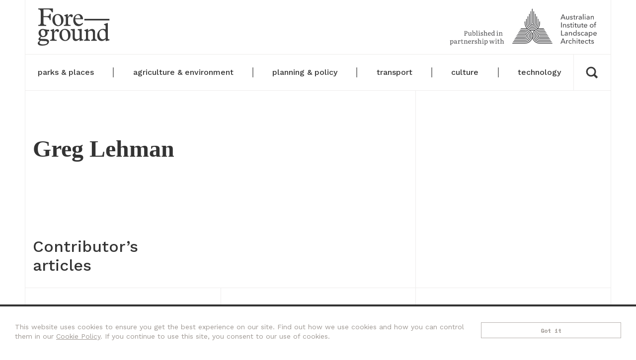

--- FILE ---
content_type: text/html; charset=UTF-8
request_url: https://www.foreground.com.au/contributors/greg-lehman/
body_size: 5493
content:
<!DOCTYPE html>
<html class="no-js" lang="en">
<head>
	<meta charset="UTF-8">
	<meta name="viewport" content="width=device-width, initial-scale=1, minimum-scale=1">
	<meta name="theme-color" content="#333333">
	<link rel="manifest" href="https://www.foreground.com.au/app/themes/foreground/manifest.json">
	<link rel="apple-touch-icon" href="https://www.foreground.com.au/app/themes/foreground/assets/dist/images/apple-touch-icon-fe525a246c.png">
	<meta name='robots' content='max-image-preview:large' />

	<!-- This site is optimized with the Yoast SEO plugin v15.4 - https://yoast.com/wordpress/plugins/seo/ -->
	<title>Greg Lehman Archives - Foreground</title>
	<meta name="robots" content="index, follow, max-snippet:-1, max-image-preview:large, max-video-preview:-1" />
	<link rel="canonical" href="https://www.foreground.com.au/contributors/greg-lehman/" />
	<meta property="og:locale" content="en_US" />
	<meta property="og:type" content="article" />
	<meta property="og:title" content="Greg Lehman Archives - Foreground" />
	<meta property="og:url" content="https://www.foreground.com.au/contributors/greg-lehman/" />
	<meta property="og:site_name" content="Foreground" />
	<meta name="twitter:card" content="summary" />
	<script type="application/ld+json" class="yoast-schema-graph">{"@context":"https://schema.org","@graph":[{"@type":"WebSite","@id":"https://www.foreground.com.au/#website","url":"https://www.foreground.com.au/","name":"Foreground","description":"Cities, places and the people who make them","potentialAction":[{"@type":"SearchAction","target":"https://www.foreground.com.au/?s={search_term_string}","query-input":"required name=search_term_string"}],"inLanguage":"en-US"},{"@type":"CollectionPage","@id":"https://www.foreground.com.au/contributors/greg-lehman/#webpage","url":"https://www.foreground.com.au/contributors/greg-lehman/","name":"Greg Lehman Archives - Foreground","isPartOf":{"@id":"https://www.foreground.com.au/#website"},"inLanguage":"en-US","potentialAction":[{"@type":"ReadAction","target":["https://www.foreground.com.au/contributors/greg-lehman/"]}]}]}</script>
	<!-- / Yoast SEO plugin. -->


<link rel='dns-prefetch' href='//www.google.com' />
<link rel='dns-prefetch' href='//fonts.googleapis.com' />
<link rel='preconnect' href='//www.gstatic.com' />
<link rel="alternate" type="application/rss+xml" title="Foreground &raquo; Greg Lehman Contributor Feed" href="https://www.foreground.com.au/contributors/greg-lehman/feed/" />
<link rel='stylesheet' id='classic-theme-styles-css' href='https://www.foreground.com.au/wp/wp-includes/css/classic-themes.min.css?ver=6.2.8' type='text/css' media='all' />
<style id='global-styles-inline-css' type='text/css'>
body{--wp--preset--color--black: #000000;--wp--preset--color--cyan-bluish-gray: #abb8c3;--wp--preset--color--white: #ffffff;--wp--preset--color--pale-pink: #f78da7;--wp--preset--color--vivid-red: #cf2e2e;--wp--preset--color--luminous-vivid-orange: #ff6900;--wp--preset--color--luminous-vivid-amber: #fcb900;--wp--preset--color--light-green-cyan: #7bdcb5;--wp--preset--color--vivid-green-cyan: #00d084;--wp--preset--color--pale-cyan-blue: #8ed1fc;--wp--preset--color--vivid-cyan-blue: #0693e3;--wp--preset--color--vivid-purple: #9b51e0;--wp--preset--gradient--vivid-cyan-blue-to-vivid-purple: linear-gradient(135deg,rgba(6,147,227,1) 0%,rgb(155,81,224) 100%);--wp--preset--gradient--light-green-cyan-to-vivid-green-cyan: linear-gradient(135deg,rgb(122,220,180) 0%,rgb(0,208,130) 100%);--wp--preset--gradient--luminous-vivid-amber-to-luminous-vivid-orange: linear-gradient(135deg,rgba(252,185,0,1) 0%,rgba(255,105,0,1) 100%);--wp--preset--gradient--luminous-vivid-orange-to-vivid-red: linear-gradient(135deg,rgba(255,105,0,1) 0%,rgb(207,46,46) 100%);--wp--preset--gradient--very-light-gray-to-cyan-bluish-gray: linear-gradient(135deg,rgb(238,238,238) 0%,rgb(169,184,195) 100%);--wp--preset--gradient--cool-to-warm-spectrum: linear-gradient(135deg,rgb(74,234,220) 0%,rgb(151,120,209) 20%,rgb(207,42,186) 40%,rgb(238,44,130) 60%,rgb(251,105,98) 80%,rgb(254,248,76) 100%);--wp--preset--gradient--blush-light-purple: linear-gradient(135deg,rgb(255,206,236) 0%,rgb(152,150,240) 100%);--wp--preset--gradient--blush-bordeaux: linear-gradient(135deg,rgb(254,205,165) 0%,rgb(254,45,45) 50%,rgb(107,0,62) 100%);--wp--preset--gradient--luminous-dusk: linear-gradient(135deg,rgb(255,203,112) 0%,rgb(199,81,192) 50%,rgb(65,88,208) 100%);--wp--preset--gradient--pale-ocean: linear-gradient(135deg,rgb(255,245,203) 0%,rgb(182,227,212) 50%,rgb(51,167,181) 100%);--wp--preset--gradient--electric-grass: linear-gradient(135deg,rgb(202,248,128) 0%,rgb(113,206,126) 100%);--wp--preset--gradient--midnight: linear-gradient(135deg,rgb(2,3,129) 0%,rgb(40,116,252) 100%);--wp--preset--duotone--dark-grayscale: url('#wp-duotone-dark-grayscale');--wp--preset--duotone--grayscale: url('#wp-duotone-grayscale');--wp--preset--duotone--purple-yellow: url('#wp-duotone-purple-yellow');--wp--preset--duotone--blue-red: url('#wp-duotone-blue-red');--wp--preset--duotone--midnight: url('#wp-duotone-midnight');--wp--preset--duotone--magenta-yellow: url('#wp-duotone-magenta-yellow');--wp--preset--duotone--purple-green: url('#wp-duotone-purple-green');--wp--preset--duotone--blue-orange: url('#wp-duotone-blue-orange');--wp--preset--font-size--small: 13px;--wp--preset--font-size--medium: 20px;--wp--preset--font-size--large: 36px;--wp--preset--font-size--x-large: 42px;--wp--preset--spacing--20: 0.44rem;--wp--preset--spacing--30: 0.67rem;--wp--preset--spacing--40: 1rem;--wp--preset--spacing--50: 1.5rem;--wp--preset--spacing--60: 2.25rem;--wp--preset--spacing--70: 3.38rem;--wp--preset--spacing--80: 5.06rem;--wp--preset--shadow--natural: 6px 6px 9px rgba(0, 0, 0, 0.2);--wp--preset--shadow--deep: 12px 12px 50px rgba(0, 0, 0, 0.4);--wp--preset--shadow--sharp: 6px 6px 0px rgba(0, 0, 0, 0.2);--wp--preset--shadow--outlined: 6px 6px 0px -3px rgba(255, 255, 255, 1), 6px 6px rgba(0, 0, 0, 1);--wp--preset--shadow--crisp: 6px 6px 0px rgba(0, 0, 0, 1);}:where(.is-layout-flex){gap: 0.5em;}body .is-layout-flow > .alignleft{float: left;margin-inline-start: 0;margin-inline-end: 2em;}body .is-layout-flow > .alignright{float: right;margin-inline-start: 2em;margin-inline-end: 0;}body .is-layout-flow > .aligncenter{margin-left: auto !important;margin-right: auto !important;}body .is-layout-constrained > .alignleft{float: left;margin-inline-start: 0;margin-inline-end: 2em;}body .is-layout-constrained > .alignright{float: right;margin-inline-start: 2em;margin-inline-end: 0;}body .is-layout-constrained > .aligncenter{margin-left: auto !important;margin-right: auto !important;}body .is-layout-constrained > :where(:not(.alignleft):not(.alignright):not(.alignfull)){max-width: var(--wp--style--global--content-size);margin-left: auto !important;margin-right: auto !important;}body .is-layout-constrained > .alignwide{max-width: var(--wp--style--global--wide-size);}body .is-layout-flex{display: flex;}body .is-layout-flex{flex-wrap: wrap;align-items: center;}body .is-layout-flex > *{margin: 0;}:where(.wp-block-columns.is-layout-flex){gap: 2em;}.has-black-color{color: var(--wp--preset--color--black) !important;}.has-cyan-bluish-gray-color{color: var(--wp--preset--color--cyan-bluish-gray) !important;}.has-white-color{color: var(--wp--preset--color--white) !important;}.has-pale-pink-color{color: var(--wp--preset--color--pale-pink) !important;}.has-vivid-red-color{color: var(--wp--preset--color--vivid-red) !important;}.has-luminous-vivid-orange-color{color: var(--wp--preset--color--luminous-vivid-orange) !important;}.has-luminous-vivid-amber-color{color: var(--wp--preset--color--luminous-vivid-amber) !important;}.has-light-green-cyan-color{color: var(--wp--preset--color--light-green-cyan) !important;}.has-vivid-green-cyan-color{color: var(--wp--preset--color--vivid-green-cyan) !important;}.has-pale-cyan-blue-color{color: var(--wp--preset--color--pale-cyan-blue) !important;}.has-vivid-cyan-blue-color{color: var(--wp--preset--color--vivid-cyan-blue) !important;}.has-vivid-purple-color{color: var(--wp--preset--color--vivid-purple) !important;}.has-black-background-color{background-color: var(--wp--preset--color--black) !important;}.has-cyan-bluish-gray-background-color{background-color: var(--wp--preset--color--cyan-bluish-gray) !important;}.has-white-background-color{background-color: var(--wp--preset--color--white) !important;}.has-pale-pink-background-color{background-color: var(--wp--preset--color--pale-pink) !important;}.has-vivid-red-background-color{background-color: var(--wp--preset--color--vivid-red) !important;}.has-luminous-vivid-orange-background-color{background-color: var(--wp--preset--color--luminous-vivid-orange) !important;}.has-luminous-vivid-amber-background-color{background-color: var(--wp--preset--color--luminous-vivid-amber) !important;}.has-light-green-cyan-background-color{background-color: var(--wp--preset--color--light-green-cyan) !important;}.has-vivid-green-cyan-background-color{background-color: var(--wp--preset--color--vivid-green-cyan) !important;}.has-pale-cyan-blue-background-color{background-color: var(--wp--preset--color--pale-cyan-blue) !important;}.has-vivid-cyan-blue-background-color{background-color: var(--wp--preset--color--vivid-cyan-blue) !important;}.has-vivid-purple-background-color{background-color: var(--wp--preset--color--vivid-purple) !important;}.has-black-border-color{border-color: var(--wp--preset--color--black) !important;}.has-cyan-bluish-gray-border-color{border-color: var(--wp--preset--color--cyan-bluish-gray) !important;}.has-white-border-color{border-color: var(--wp--preset--color--white) !important;}.has-pale-pink-border-color{border-color: var(--wp--preset--color--pale-pink) !important;}.has-vivid-red-border-color{border-color: var(--wp--preset--color--vivid-red) !important;}.has-luminous-vivid-orange-border-color{border-color: var(--wp--preset--color--luminous-vivid-orange) !important;}.has-luminous-vivid-amber-border-color{border-color: var(--wp--preset--color--luminous-vivid-amber) !important;}.has-light-green-cyan-border-color{border-color: var(--wp--preset--color--light-green-cyan) !important;}.has-vivid-green-cyan-border-color{border-color: var(--wp--preset--color--vivid-green-cyan) !important;}.has-pale-cyan-blue-border-color{border-color: var(--wp--preset--color--pale-cyan-blue) !important;}.has-vivid-cyan-blue-border-color{border-color: var(--wp--preset--color--vivid-cyan-blue) !important;}.has-vivid-purple-border-color{border-color: var(--wp--preset--color--vivid-purple) !important;}.has-vivid-cyan-blue-to-vivid-purple-gradient-background{background: var(--wp--preset--gradient--vivid-cyan-blue-to-vivid-purple) !important;}.has-light-green-cyan-to-vivid-green-cyan-gradient-background{background: var(--wp--preset--gradient--light-green-cyan-to-vivid-green-cyan) !important;}.has-luminous-vivid-amber-to-luminous-vivid-orange-gradient-background{background: var(--wp--preset--gradient--luminous-vivid-amber-to-luminous-vivid-orange) !important;}.has-luminous-vivid-orange-to-vivid-red-gradient-background{background: var(--wp--preset--gradient--luminous-vivid-orange-to-vivid-red) !important;}.has-very-light-gray-to-cyan-bluish-gray-gradient-background{background: var(--wp--preset--gradient--very-light-gray-to-cyan-bluish-gray) !important;}.has-cool-to-warm-spectrum-gradient-background{background: var(--wp--preset--gradient--cool-to-warm-spectrum) !important;}.has-blush-light-purple-gradient-background{background: var(--wp--preset--gradient--blush-light-purple) !important;}.has-blush-bordeaux-gradient-background{background: var(--wp--preset--gradient--blush-bordeaux) !important;}.has-luminous-dusk-gradient-background{background: var(--wp--preset--gradient--luminous-dusk) !important;}.has-pale-ocean-gradient-background{background: var(--wp--preset--gradient--pale-ocean) !important;}.has-electric-grass-gradient-background{background: var(--wp--preset--gradient--electric-grass) !important;}.has-midnight-gradient-background{background: var(--wp--preset--gradient--midnight) !important;}.has-small-font-size{font-size: var(--wp--preset--font-size--small) !important;}.has-medium-font-size{font-size: var(--wp--preset--font-size--medium) !important;}.has-large-font-size{font-size: var(--wp--preset--font-size--large) !important;}.has-x-large-font-size{font-size: var(--wp--preset--font-size--x-large) !important;}
.wp-block-navigation a:where(:not(.wp-element-button)){color: inherit;}
:where(.wp-block-columns.is-layout-flex){gap: 2em;}
.wp-block-pullquote{font-size: 1.5em;line-height: 1.6;}
</style>
<link rel='stylesheet' id='foreground-fonts-css' href='//fonts.googleapis.com/css?family=Literata:400,400i,700|Space+Mono:400,400i,700,700i|Work+Sans:300,400,500,600,700' type='text/css' media='all' />
<link rel='stylesheet' id='foreground-styles-css' href='https://www.foreground.com.au/app/themes/foreground/assets/dist/styles/theme-7b7569b109.css' type='text/css' media='all' />
<style type="text/css">0</style>	<!-- Google Tag Manager -->
	<script>(function(w,d,s,l,i){w[l]=w[l]||[];w[l].push({'gtm.start':
	new Date().getTime(),event:'gtm.js'});var f=d.getElementsByTagName(s)[0],
	j=d.createElement(s),dl=l!='dataLayer'?'&l='+l:'';j.async=true;j.src=
	'https://www.googletagmanager.com/gtm.js?id='+i+dl;f.parentNode.insertBefore(j,f);
	})(window,document,'script','dataLayer','GTM-5RXX4PS');</script>
	<!-- End Google Tag Manager -->
		<script async src="https://securepubads.g.doubleclick.net/tag/js/gpt.js"></script>
	<script>
		var googletag = googletag || {};
		googletag.cmd = googletag.cmd || [];
	</script>
		<script>
	!function(f,b,e,v,n,t,s){if(f.fbq)return;n=f.fbq=function(){n.callMethod?
	n.callMethod.apply(n,arguments):n.queue.push(arguments)};if(!f._fbq)f._fbq=n;
	n.push=n;n.loaded=!0;n.version='2.0';n.queue=[];t=b.createElement(e);t.async=!0;
	t.src=v;s=b.getElementsByTagName(e)[0];s.parentNode.insertBefore(t,s)}(window,
	document,'script','https://connect.facebook.net/en_US/fbevents.js');
	fbq('init', '1045867915549731');
	fbq('track', 'PageView');
	</script>
	</head>
<body class="">
		<noscript>
		<iframe src="https://www.googletagmanager.com/ns.html?id=GTM-5RXX4PS" height="0" width="0" style="display:none;visibility:hidden"></iframe>
		<img height="1" width="1" style="display:none" src="https://www.facebook.com/tr?id=1045867915549731&ev=PageView&noscript=1"/>
	</noscript>
		<header class="header" id="header" role="banner">
		<div class="section">
			<nav class="navbar" id="navbar">
				<div class="navbar-logos">
					<div class="navbar-masthead" id="navbar-masthead"><a href="https://www.foreground.com.au/"><img src="https://www.foreground.com.au/app/themes/foreground/assets/dist/images/foreground-f00ff5a135.svg" alt="Foreground" /></a></div>					<button id="navbar-burger" class="navbar-burger" aria-controls="navbar-wrapper" aria-expanded="false">
						<span class="screenReaderText">Open Menu</span>
						<span class="navbar-burger-patty"></span>
					</button>
					<a class="navbar-ailaLogo-wrapper" href="https://www.aila.org.au" target="_blank">
						<img class="navbar-ailaLogo" src="https://www.foreground.com.au/app/themes/foreground/assets/dist/images/aila-107a3b638d.svg" alt="">
					</a>
				</div>
				<div class="navbar-wrapper" id="navbar-wrapper" aria-hidden="true">
					<ul id="navMain" class="navMain"><li><a href="https://www.foreground.com.au/parks-places/">parks &#038; places</a></li>
<li><a href="https://www.foreground.com.au/agriculture-environment/">agriculture &#038; environment</a></li>
<li><a href="https://www.foreground.com.au/planning-policy/">planning &#038; policy</a></li>
<li><a href="https://www.foreground.com.au/transport/">transport</a></li>
<li><a href="https://www.foreground.com.au/culture/">culture</a></li>
<li><a href="https://www.foreground.com.au/technology/">technology</a></li>
</ul>					<div class="navbar-search" id="navbar-search">
						<form role="search" method="get" action="/">
							<label for="searchBar-input" class="navbar-search-toggle" id="navbar-search-toggle" aria-controls="searchBar" aria-expanded="false" role="button">
								<svg class="svgIcon svgIcon--search" aria-labelledby="title-f90ba43e-17fe-4f12-a34d-0b802f434813"><title id="title-f90ba43e-17fe-4f12-a34d-0b802f434813">search</title><use xlink:href="https://www.foreground.com.au/app/themes/foreground/assets/dist/images/sprite-e8cc671f4a.symbol.svg#search" /></svg>							</label>
							<div class="searchBar section" id="searchBar" aria-hidden="true">
								<div class="searchBar-wrapper container container--norule">
									<div class="searchBar-formGroup">
										<input type="text" name="s" class="searchBar-input" id="searchBar-input" placeholder="What are you looking for?">
									</div>
									<button class="btnNaked searchBar-submit">Search</button>
									<button type="button" class="btnNaked searchBar-close" aria-controls="searchBar" aria-expanded="false"><svg class="svgIcon svgIcon--close" aria-labelledby="title-d1db1674-8c7f-4641-9917-df08da9cb750"><title id="title-d1db1674-8c7f-4641-9917-df08da9cb750">close</title><use xlink:href="https://www.foreground.com.au/app/themes/foreground/assets/dist/images/sprite-e8cc671f4a.symbol.svg#close" /></svg></button>
								</div>
							</div>
						</form>
						<div class="navbar-search-overlay"></div>
					</div>
					<div class="navbar-wrapper-footer">
						<div class="subscribeMobile">
							<button id="signupNudgeButton">Subscribe to Enews</button>
						</div>
						<div class="socialLinks">
							<a href="https://twitter.com/foregroundnews" target="_blank" rel="noopener"><svg class="svgIcon svgIcon--twitter" aria-labelledby="title-b1af5f3d-072b-4fd6-b425-131e83774702"><title id="title-b1af5f3d-072b-4fd6-b425-131e83774702">twitter</title><use xlink:href="https://www.foreground.com.au/app/themes/foreground/assets/dist/images/sprite-e8cc671f4a.symbol.svg#twitter" /></svg></a>
							<a href="https://www.facebook.com/ForegroundNews/" target="_blank" rel="noopener"><svg class="svgIcon svgIcon--facebook" aria-labelledby="title-1cd336c8-9b02-4f19-becd-bd98e4651495"><title id="title-1cd336c8-9b02-4f19-becd-bd98e4651495">facebook</title><use xlink:href="https://www.foreground.com.au/app/themes/foreground/assets/dist/images/sprite-e8cc671f4a.symbol.svg#facebook" /></svg></a>
							<a href="https://www.instagram.com/ForegroundNews/" target="_blank" rel="noopener"><svg class="svgIcon svgIcon--instagram" aria-labelledby="title-8be20c1a-3656-4ba6-88fc-0e065fde90e5"><title id="title-8be20c1a-3656-4ba6-88fc-0e065fde90e5">instagram</title><use xlink:href="https://www.foreground.com.au/app/themes/foreground/assets/dist/images/sprite-e8cc671f4a.symbol.svg#instagram" /></svg></a>
						</div>
						<button for="searchBar-input" class="navbar-mobileSearchToggle" aria-controls="searchBar" aria-expanded="false">
							<svg class="svgIcon svgIcon--search" aria-labelledby="title-08f75aaf-1ef4-4f1a-be21-5322790616e3"><title id="title-08f75aaf-1ef4-4f1a-be21-5322790616e3">search</title><use xlink:href="https://www.foreground.com.au/app/themes/foreground/assets/dist/images/sprite-e8cc671f4a.symbol.svg#search" /></svg>						</button>
						<div class="siteLinks">
							<a href="/events">Events</a>
							<a href="/about">About</a>
						</div>
					</div>
				</div>
			</nav>
		</div>
	</header>
	<main class="main" id="main">

<div class="section">
	<div class="container">
			<div class="row u-borderRightTwoThirds">
		<div class="col-md-8 page-block">
		<h1 class="page-block-title heading1">Greg Lehman</h1>
				<div class="content">
					</div>
			</div>
</div>
<div class="row u-borderBottom u-borderRightTwoThirds">
	<div class="col-md-4">
		<h2 class="heading2 heading2--light">Contributor&rsquo;s<br>articles</h2>
	</div>
</div>
						<div class="row row--justifyCenter u-borderLeftRightMiddleThird">
				<div id="leaderboard" class="adunit adunit--leaderboard" data-zone="fg_leaderboard"></div>
			</div>
				<div class="row row--noGutters row--md-padBottom-20 u-borderLeftRightMiddleThird js-loadMore">
							<div class="col-md-4">
					<div class="postPreview blockLink">
		<div class="postPreview-image u-ratio u-ratio--preview">
		<img width="390" height="220" src="https://www.foreground.com.au/app/uploads/2020/05/Gospers_Mountain_Fire-390x220.jpg" class="lazyload wp-post-image" alt="Gospers Mountain, NSW, December 2019. Photo: Meganesia via Wikimedia Commons" decoding="async" srcset="[data-uri]" sizes="(max-width: 390px) 100vw, 390px" data-srcset="https://www.foreground.com.au/app/uploads/2020/05/Gospers_Mountain_Fire-390x220.jpg 390w, https://www.foreground.com.au/app/uploads/2020/05/Gospers_Mountain_Fire-780x438.jpg 780w, https://www.foreground.com.au/app/uploads/2020/05/Gospers_Mountain_Fire-1024x576.jpg 1024w" />	</div>
	<div class="postPreview-tag">
		<a class="tag" href="https://www.foreground.com.au/agriculture-environment/" style="background-color:#355938">Agriculture &amp; environment</a>	</div>
	<h2 class="postPreview-title heading3"><a href="https://www.foreground.com.au/agriculture-environment/australia-you-have-unfinished-business-its-time-to-let-our-fire-people-care-for-this-land/" class="blockLink-url">Australia, you have unfinished business. It’s time to let our ‘fire people’ care for this land</a></h2>
	<p class="postPreview-meta postMeta info">
		<span class="postMeta-contributor"><em>by </em><a href="https://www.foreground.com.au/contributors/david-bowman/" rel="tag">David Bowman</a>, <a href="https://www.foreground.com.au/contributors/greg-lehman/" rel="tag">Greg Lehman</a></span>—May 28, 2020	</p>
</div>
				</div>
						</div>
		<div class="row u-borderLeftRightMiddleThird">
					</div>
	</div>
</div>
	</main>
	<footer class="footer">
		<div class="section footer-links">
			<div class="container">
				<div class="navFooter">
					<div class="navFooter-item">
						<h4 class="navFooter-item-title">Stay up to date</h4>
					</div>
					<div class="navFooter-item">
						<button class="signupFooter-toggle btnNaked navFooter-item-title" id="signupFooter-toggle" aria-controls="signupFooter" aria-expanded="false"><span>Newsletter</span></button>
						<div class="signupFooter" id="signupFooter" aria-hidden="true" aria-labelledby="signupFooter-toggle">
							<form action="https://www.foreground.com.au/wp-json/superbia-signup/v1/subscribe/" method="post" data-sitekey="6LcM7ZMUAAAAAPW2U2Tr1kpruyKlgERtmZ2Dd18o">
								<label for="signupFooter-email" class="screenReaderText">Email</label>
								<input type="email" name="email" class="signupFooter-input inputRuled" id="signupFooter-email" placeholder="Your email" required />
								<div class="formGroup formGroup--checkbox caption">
									<input type="checkbox" name="consent" id="signupFooter-consent" required />
									<label for="signupFooter-consent">I consent to the use of my details as outlined in the <a href="https://www.foreground.com.au/privacy-policy/">Privacy Policy</a>.</label>
								</div>
								<button class="btnNaked signupFooter-submit" id="signupFooter-submit">Subscribe</button>
							</form>
							<button class="btnNaked signupFooter-close" aria-controls="signupFooter" aria-expanded="false"><svg class="svgIcon svgIcon--close" aria-labelledby="title-5c96177e-9975-42d0-9064-cb25c116fd95"><title id="title-5c96177e-9975-42d0-9064-cb25c116fd95">close</title><use xlink:href="https://www.foreground.com.au/app/themes/foreground/assets/dist/images/sprite-e8cc671f4a.symbol.svg#close" /></svg></button>
						</div>
					</div>
					<div class="navFooter-item navFooter-item--social">
						<a class="navFooter-item-title" href="https://twitter.com/foregroundnews" target="_blank" rel="noopener"><span>Twitter</span></a>
					</div>
					<div class="navFooter-item navFooter-item--social">
						<a class="navFooter-item-title" href="https://www.facebook.com/ForegroundNews/" target="_blank" rel="noopener"><span>Facebook</span></a>
					</div>
				</div>
			</div>
		</div>
		<div class="section footer-branding">
			<div class="container container--norule">
				<div class="row row--alignMiddle">
					<div class="col-sm-4">
						<a href="https://www.foreground.com.au/">
							<img src="[data-uri]" data-src="https://www.foreground.com.au/app/themes/foreground/assets/dist/images/foreground-white-cdd3c14ea6.svg" class="footer-logo lazyload" alt="Foreground" />
						</a>
					</div>
					<div class="col-sm-8">
						<p class="footer-policyLinks">
							<a href="https://www.foreground.com.au/privacy-policy/">Privacy policy</a>
							<a href="https://www.foreground.com.au/cookie-policy/">Cookie policy</a>
						</p>
					</div>
				</div>
			</div>
		</div>
	</footer>
	<div class="signupNudge" id="signupNudge" aria-hidden="true">
		<div class="container">
			<div class="row">
				<div class="signupNudge-content">
					<div class="row signupNudge-header">
						<div class="col-sm-3">
							<h2 class="signupNudge-title">Stay up to date</h2>
						</div>
						<div class="col-sm-7 signupNudge-intro">
							<p>News and analysis on cities, places and the people who make them delivered direct to your inbox</p>
						</div>
					</div>
					<div class="row">
						<div class="col-sm-7 col-sm-offset-3">
							<form action="https://www.foreground.com.au/wp-json/superbia-signup/v1/subscribe/" method="post" data-sitekey="6LcM7ZMUAAAAAPW2U2Tr1kpruyKlgERtmZ2Dd18o">
								<label for="signupNudge-email" class="screenReaderText">Email</label>
								<input type="email" name="email" class="signupNudge-email signup-input inputRuled" id="signupNudge-email" placeholder="Your email" required />
								<div class="formGroup formGroup--checkbox caption">
									<input type="checkbox" name="consent" id="signupNudge-consent" required />
									<label for="signupNudge-consent">I consent to the use of my details as outlined in the <a href="https://www.foreground.com.au/privacy-policy/">Privacy Policy</a>.</label>
								</div>
								<button class="btnNaked signupNudge-submit">Subscribe</button>
							</form>
						</div>
					</div>
					<button class="btnNaked signupNudge-close" aria-controls="signupNudge" aria-expanded="false"><svg class="svgIcon svgIcon--close" aria-labelledby="title-5b4d7d4a-d4f8-435f-a8f9-5bebd6fe51f6"><title id="title-5b4d7d4a-d4f8-435f-a8f9-5bebd6fe51f6">close</title><use xlink:href="https://www.foreground.com.au/app/themes/foreground/assets/dist/images/sprite-e8cc671f4a.symbol.svg#close" /></svg></button>
				</div>
			</div>
		</div>
	</div>
	<script type='text/javascript' src='https://www.foreground.com.au/app/plugins/speedrunner/assets/dist/scripts/lazysizes.min.js?ver=0.7.1' id='lazysizes-js'></script>
<script type='text/javascript' src='https://www.foreground.com.au/app/themes/foreground/assets/dist/scripts/theme.bundle-7fd6cfee3d.js' id='foreground-script-js'></script>
<script type='text/javascript' async defer src='https://www.google.com/recaptcha/api.js' id='recaptcha-js'></script>
</body>
</html>


--- FILE ---
content_type: text/html; charset=utf-8
request_url: https://www.google.com/recaptcha/api2/aframe
body_size: -87
content:
<!DOCTYPE HTML><html><head><meta http-equiv="content-type" content="text/html; charset=UTF-8"></head><body><script nonce="2mH2eFnAuogVpAGOysRQ5A">/** Anti-fraud and anti-abuse applications only. See google.com/recaptcha */ try{var clients={'sodar':'https://pagead2.googlesyndication.com/pagead/sodar?'};window.addEventListener("message",function(a){try{if(a.source===window.parent){var b=JSON.parse(a.data);var c=clients[b['id']];if(c){var d=document.createElement('img');d.src=c+b['params']+'&rc='+(localStorage.getItem("rc::a")?sessionStorage.getItem("rc::b"):"");window.document.body.appendChild(d);sessionStorage.setItem("rc::e",parseInt(sessionStorage.getItem("rc::e")||0)+1);localStorage.setItem("rc::h",'1769004694026');}}}catch(b){}});window.parent.postMessage("_grecaptcha_ready", "*");}catch(b){}</script></body></html>

--- FILE ---
content_type: text/css; charset=UTF-8
request_url: https://www.foreground.com.au/app/themes/foreground/assets/dist/styles/theme-7b7569b109.css
body_size: 7178
content:
/*! normalize.css v8.0.1 | MIT License | github.com/necolas/normalize.css */html{line-height:1.15;-webkit-text-size-adjust:100%}body{margin:0}main{display:block}h1{font-size:2em;margin:.67em 0}hr{box-sizing:content-box;height:0;overflow:visible}pre{font-family:monospace,monospace;font-size:1em}a{background-color:transparent}abbr[title]{border-bottom:none;text-decoration:underline;-webkit-text-decoration:underline dotted;text-decoration:underline dotted}b,strong{font-weight:bolder}code,kbd,samp{font-family:monospace,monospace;font-size:1em}small{font-size:80%}sub,sup{font-size:75%;line-height:0;position:relative;vertical-align:baseline}sub{bottom:-.25em}sup{top:-.5em}img{border-style:none}button,input,optgroup,select,textarea{font-family:inherit;font-size:100%;line-height:1.15;margin:0}button,input{overflow:visible}button,select{text-transform:none}[type=button],[type=reset],[type=submit],button{-webkit-appearance:button}[type=button]::-moz-focus-inner,[type=reset]::-moz-focus-inner,[type=submit]::-moz-focus-inner,button::-moz-focus-inner{border-style:none;padding:0}[type=button]:-moz-focusring,[type=reset]:-moz-focusring,[type=submit]:-moz-focusring,button:-moz-focusring{outline:1px dotted ButtonText}fieldset{padding:.35em .75em .625em}legend{box-sizing:border-box;color:inherit;display:table;max-width:100%;padding:0;white-space:normal}progress{vertical-align:baseline}textarea{overflow:auto}[type=checkbox],[type=radio]{box-sizing:border-box;padding:0}[type=number]::-webkit-inner-spin-button,[type=number]::-webkit-outer-spin-button{height:auto}[type=search]{-webkit-appearance:textfield;outline-offset:-2px}[type=search]::-webkit-search-decoration{-webkit-appearance:none}::-webkit-file-upload-button{-webkit-appearance:button;font:inherit}details{display:block}summary{display:list-item}[hidden],template{display:none}*,:after,:before{box-sizing:border-box;-webkit-font-smoothing:antialiased;-moz-osx-font-smoothing:grayscale}body{background-color:#fff;color:#333}img{max-width:100%;height:auto}a{transition:color .3s cubic-bezier(.23,1,.32,1);color:inherit;text-decoration:none}a:hover{color:#3c64ac}body.theme--stories a:hover{color:#f08218}body.theme--events a:hover{color:#099}input,textarea{display:block;position:relative;width:100%;padding:10px;border:0;background-color:#fff;color:inherit;font-family:Space Mono,monospace;font-size:.875rem;font-weight:400;line-height:normal}@media (min-width:62em){input,textarea{font-size:1.125rem}}.inputSmall{padding:10px 0;font-size:1rem}textarea{height:150px;padding-top:1em}.inputRuled{margin-bottom:10px;border-bottom:1px solid #9f9994;background-color:transparent}.submitted input:invalid{border-color:#ff3737}.submitted input:invalid+label{color:#ff3737}.formGroup{display:flex;margin-bottom:10px;text-align:left}@media (min-width:62em){.formGroup{align-items:center}}.formGroup--checkbox input{width:auto;margin:5px 10px 0 0;font-size:inherit}@media (min-width:62em){.formGroup--checkbox input{margin-top:0}}body{font-family:Georgia,serif}.caption,.captionLarge,.content h3,.heading2,.heading3,.heading4,.heading5,.info,.lead,.wp-caption-text{font-family:Work Sans,sans-serif}.display1{font-size:2.5rem;font-weight:700;letter-spacing:-1px;line-height:.9}.content h2,.heading1{line-height:1.1}.content h2,.heading1,.heading2{font-size:1.875rem;font-weight:700}.heading2{letter-spacing:-1px;line-height:1.06667}.heading2--light{font-size:1.375rem;font-weight:500;letter-spacing:0}.content h3,.heading3{font-size:1.5rem;font-weight:700;letter-spacing:-1px;line-height:1.07143}.heading4{font-size:1.25rem;font-weight:700;line-height:1;text-transform:uppercase}.heading5{font-size:1.125rem;font-weight:600;letter-spacing:-1px;line-height:1.25}.content h4,.heading6{font-size:1rem;font-weight:700;line-height:1.75}blockquote{margin:0 0 20px;padding:10px 20px;border-left:5px solid #eeedec}.lead{font-size:1.125rem;font-weight:500;letter-spacing:-1px;line-height:1.36111}.content{font-size:1rem;line-height:1.55}.content p{margin-bottom:.625rem}.content ol,.content ul{margin-bottom:1em}.content a{text-decoration:underline}.content--story p{margin-bottom:2.25em}.content--page p{margin-bottom:1.5em}.info{font-size:.75rem}.caption,.wp-caption-text{color:#9f9994;font-size:.875rem;font-weight:400;line-height:1.42857}.captionLarge{color:#9f9994;font-size:1rem;font-weight:400;line-height:1.55}.captionLarge strong,.noResults{font-weight:600}.noResults{margin-bottom:5em}p{margin:0 0 1em}.sidebar-title{font-family:Space Mono,monospace;font-style:italic;font-size:1.25rem;font-weight:700}.sidebar-title--last{margin-top:25px}@media (min-width:62em){.display1{font-size:4.375rem;line-height:.9}.content h2,.heading1{font-size:3rem;line-height:1.10417}.heading2{font-size:2.25rem;line-height:1.05556}.heading2--light{font-size:2rem;line-height:1.2}.content h3,.heading3{font-size:1.5rem;line-height:1.08333}.content h4,.heading6{font-size:1.25rem;line-height:1.6}.lead{font-size:1.5625rem;line-height:1.36}.content{font-size:1.125rem}.content--story{font-size:1.25rem;line-height:1.75}.content--featured{font-size:1.375rem}.info{font-size:.875rem}.captionLarge{font-size:1.125rem}.noResults{margin-bottom:10em}}@-webkit-keyframes zoomInSmall{0%{-webkit-transform:scale3d(.9,.9,.9);transform:scale3d(.9,.9,.9);opacity:0}50%{opacity:1}}@keyframes zoomInSmall{0%{-webkit-transform:scale3d(.9,.9,.9);transform:scale3d(.9,.9,.9);opacity:0}50%{opacity:1}}@-webkit-keyframes slideIn{0%{-webkit-transform:translateY(40px);transform:translateY(40px);opacity:0}to{-webkit-transform:translateY(0);transform:translateY(0);opacity:1}}@keyframes slideIn{0%{-webkit-transform:translateY(40px);transform:translateY(40px);opacity:0}to{-webkit-transform:translateY(0);transform:translateY(0);opacity:1}}.u-borderTop{border-top:1px solid #eeedec}.u-borderBottom{border-bottom:1px solid #eeedec}@media (min-width:62em){.u-borderRight{border-right:1px solid #eeedec}.u-borderLeft{border-left:1px solid #eeedec}.u-borderLeftMiddleThird,.u-borderLeftRightMiddleThird,.u-borderRightOneThird,.u-borderRightTwoThirds,.u-borderVertialHalf{position:relative}.u-borderLeftMiddleThird:before,.u-borderLeftRightMiddleThird:before,.u-borderRightOneThird:before,.u-borderRightTwoThirds:before,.u-borderVertialHalf:before{position:absolute;top:0;left:50%;height:100%;border-left:1px solid #eeedec;content:""}.u-borderRightOneThird:before{left:33.33333%}.u-borderRightTwoThirds:before{left:66.66667%}.u-borderLeftRightMiddleThird:before{left:33.33333333%;width:calc(33.33333% + 1px);border-right:1px solid #eeedec}.u-borderLeftMiddleThird:before{left:33.33333333%;width:calc(33.33333% + 1px);border-left:1px solid #eeedec}.u-borderColumns3up>*{border-right:1px solid #eeedec}.u-borderColumns3up :nth-child(3n+3){border-right:0}.u-borderCoverUp{border-left:1px solid transparent;background-color:#fff}}.u-hiddenVisually{transition:all .3s;opacity:0;visibility:hidden}.u-hideMobile{display:none}@media (min-width:62em){.u-hideMobile{display:block}}.js-focus-visible :focus:not(.focus-visible){outline:0}.u-ratio{position:relative;overflow:hidden}.u-ratio:before{display:block;width:100%;height:0;content:""}.u-ratio>*{position:absolute;top:0;left:0;width:100%}.u-ratio--preview:before{padding-bottom:56.15385%}.u-ratio--square:before{padding-bottom:100%}.container{position:relative;width:100%;margin-right:auto;margin-left:auto;padding-right:15px;padding-left:15px;border:0 solid #eeedec}@media (min-width:62em){.container{border-width:0 1px;max-width:1250px}}.container--norule{border:0}.row{display:flex;flex-flow:row wrap;margin-right:-15px;margin-left:-15px;clear:both}[class*=col-]{position:relative;width:100%;padding-right:15px;padding-left:15px}.row--noGutters>[class*=col-]{padding-right:0;padding-left:0}@media (min-width:62em){.row--md-padBottom-20>[class*=col-]{padding-bottom:20px}}.row--alignMiddle{align-items:center}.row--justifyCenter{justify-content:center}.row--justifyEnd{justify-content:flex-end}.col-auto{width:auto}@media (min-width:62em){.row--noWrap{flex-wrap:nowrap}}@media (min-width:48em){.col-sm-9{width:75%}.col-sm-8{width:66.66667%}.col-sm-7{width:58.33333%}.col-sm-4{width:33.33333%}.col-sm-3{width:25%}.col-sm-offset-3{margin-left:25%}}@media (min-width:62em){.col-md-8{width:66.66667%}.col-md-6{width:50%}.col-md-4{width:33.33333%}.col-md-offset-4{margin-left:33.33333%}}.adunit--leaderboard{position:relative;width:320px;height:50px;margin:25px 0 0;z-index:1000}@media (min-width:48em){.adunit--leaderboard{width:728px;height:90px;margin:50px 0 30px}}.adunit--halfpage{margin-top:25px;margin-bottom:25px}.adunit--article{width:100%;margin-bottom:25px;background-color:#fff;text-align:center}@media (min-width:62em){.adunit--article{width:320px;padding-left:20px;float:right}}@media (max-width:23.125em){.adunit--article,.adunit--halfpage,.adunit--leaderboard{display:none;margin:0}}.adunitFake{width:300px;height:250px;background-color:#eeedec}@media (min-width:81.25em){.adunitFake{height:600px}}.blockLink{cursor:pointer}.blockLink:hover .blockLink-url{color:#3c64ac}body.theme--stories .blockLink:hover .blockLink-url{color:#f08218}body.theme--events .blockLink:hover .blockLink-url{color:#099}.btn{display:inline-block;width:100%;height:45px;padding:0 10px;transition:background-color .3s cubic-bezier(.23,1,.32,1);border:0;background-color:#333;color:#fff;font-family:Space Mono,monospace;font-size:1rem;font-weight:700;line-height:45px;text-align:center;cursor:pointer}@media (min-width:62em){.btn{max-width:245px}}.btn:hover{background-color:#3c64ac;color:#fff}body.theme--stories .btn:hover{background-color:#f08218;color:#fff}body.theme--events .btn:hover{background-color:#099;color:#fff}.btn--tag{width:auto;height:32px;margin:0 15px 15px 0;padding:0 20px;transition:color .3s,border-color .3s;border:1px solid rgba(159,153,148,.75);color:#9f9994;font-size:.75rem;line-height:32px}.btn--tag,.btn--tag:hover{background-color:transparent}.btn--tag:hover{border-color:currentColor;color:#3c64ac}body.theme--stories .btn--tag:hover{color:#f08218}body.theme--events .btn--tag:hover{color:#099}.btn--fluid{width:100%;max-width:none}.btnNaked{display:inline-block;padding:0;transition:color .3s cubic-bezier(.23,1,.32,1);border:0;background-color:transparent;color:inherit;font-family:Space Mono,monospace;font-size:.875rem;font-weight:700;text-align:center;text-decoration:underline;cursor:pointer}@media (min-width:62em){.btnNaked{font-size:1.125rem}}.btnNaked:hover{color:#3c64ac}body.theme--stories .btnNaked:hover{color:#f08218}body.theme--events .btnNaked:hover{color:#099}.details{margin:0;padding:20px 0;overflow:hidden}@media (min-width:62em){.details{line-height:1.42857}}.details a{color:inherit}.details-item,.details-title{padding:5px 0}.details-title{margin-right:3px;float:left;clear:left;font-weight:600}@media (min-width:62em){.details-title{position:relative;padding:0;float:none;font-weight:500}.details-item+.details-title{margin-top:25px}.details-title:last-of-type:before{position:absolute;top:-25px;font-weight:300;content:"—"}}.details-item{margin:0;float:left}.details-item:after{display:block;content:""}@media (min-width:62em){.details-item{padding:0;float:none;font-weight:300}}.embed{margin-bottom:1em}.embed--video{position:relative;width:100%;overflow:hidden}.embed--video iframe{position:absolute;top:0;left:0;width:100%;height:100%}.embed--SoundCloud iframe{width:100%;height:166px}.event{position:relative;margin-bottom:50px;padding:15px 0}.event:first-child{padding-top:0}.event:after{position:absolute;bottom:10px;color:#9f9994;font-size:1.0625rem;font-weight:300;line-height:0;content:"—"}@media (min-width:62em){.event{display:flex;margin:0;padding:50px 0}.event:after{display:none}}.event-meta{display:flex;color:#9f9994}.event-meta .captionLarge{margin-bottom:30px;font-weight:300}@media (min-width:62em){.event-meta{display:block;width:30%;padding-right:30px}}@media (min-width:62em){.event-content{flex:1 1 0%}}.captionLarge.event-meta-date{padding-right:30px;font-weight:500}@media (min-width:62em){.captionLarge.event-meta-date{margin-right:0;font-weight:300}}.event-title{margin:0 0 15px}

/*! Flickity v2.1.2
https://flickity.metafizzy.co
SCSS version created by Superbia.
---------------------------------------------- */.flickity-enabled{position:relative}.flickity-enabled:focus{outline:none}.flickity-viewport{position:relative;width:100%;overflow:hidden}@media (min-width:62em){.flickity-viewport{position:absolute;top:0;left:0;height:100%}}.flickity-slider{display:flex;width:100%;height:100%}.flickity-enabled.is-draggable{-webkit-tap-highlight-color:transparent;tap-highlight-color:transparent;-webkit-user-select:none;-moz-user-select:none;-ms-user-select:none;user-select:none}.flickity-enabled.is-draggable .flickity-viewport{cursor:move;cursor:-webkit-grab;cursor:grab}.flickity-enabled.is-draggable .flickity-viewport.is-pointer-down{cursor:-webkit-grabbing;cursor:grabbing}.flickity-button{position:absolute;border:0;background:transparent;color:#333;cursor:pointer}@media (min-width:62em){.flickity-button{color:#fff}}.flickity-button:disabled{display:none}.flickity-button-icon{fill:currentColor}@media (min-width:62em){.flickity-button-icon{-webkit-filter:drop-shadow(0 1px 1px #292929);filter:drop-shadow(0 1px 1px #292929)}}.flickity-prev-next-button{top:0;width:25px;height:100%}@media (min-width:62em){.flickity-prev-next-button{width:20%}}.flickity-prev-next-button.previous{left:-41px}@media (min-width:62em){.flickity-prev-next-button.previous{left:0}}.flickity-prev-next-button.next{right:-41px}@media (min-width:62em){.flickity-prev-next-button.next{right:0}}.flickity-prev-next-button .flickity-button-icon{position:absolute;top:calc(50% - 30px);left:50%;width:18px;height:18px;-webkit-transform:translate(-50%,-50%);transform:translate(-50%,-50%)}@media (min-width:62em){.flickity-prev-next-button .flickity-button-icon{width:37px;height:37px}}.footer{position:relative;width:100%;overflow:hidden}.footer-branding{position:relative;padding:15px 0;background-color:#333;color:#fff;z-index:6000}@media (min-width:62em){.footer-branding{padding:54px 0}}.footer-logo{display:block;width:49px;height:auto}@media (min-width:62em){.footer-logo{width:72px}}.footer-policyLinks{margin:0 0 0 5px;color:#9f9994;font-family:Space Mono,monospace;font-size:.8125rem}.footer-policyLinks a{margin-left:5px}.footer-policyLinks a+a:before{padding-right:10px;content:"|"}.footer-policyLinks a:hover{color:inherit}.gallery{position:relative;width:100%;background-color:#fff}@media (min-width:62em){.gallery{position:absolute;left:0;height:498px;padding:0;overflow:hidden}}.gallery-image{position:absolute;width:100%;transition:opacity .2s cubic-bezier(.455,.03,.515,.955);opacity:.6}.gallery-image.is-selected{opacity:1}.gallery-image:before{display:block;width:100%;height:0;padding-bottom:56.15385%;content:""}.gallery-image img{position:absolute;top:0;left:0}@media (min-width:62em){.gallery-image{position:static!important;width:auto;padding:0 20px}.gallery-image:before{display:none}.gallery-image img{position:static;max-width:none;height:calc(100% - 60px)}}.gallery-image-caption{margin:10px 0 0}ul.gform_fields{margin:0 -15px;padding:0;list-style:none}.gfield{width:100%;margin-bottom:1.25em;padding-right:15px;padding-left:15px;float:left;text-align:left}@media (min-width:48em){.gfield{width:50%}.gfield--large{width:100%}}.gfield_label{display:inline-block;padding-bottom:.5em}.input-error .gf_placeholder{color:swatch(error,400)}.gfield--name{margin:0}@media (min-width:48em){.gfield--name{margin-bottom:1.25em}}.ginput_complex>span{width:100%;margin-bottom:1.25em;float:left}@media (min-width:48em){.ginput_complex{margin:0 -15px}.ginput_complex>span{width:50%;margin:0;padding-right:15px;padding-left:15px}}.validation_error{margin-bottom:1.5em;color:swatch(error,400)}.gfield_description{display:inline-block;padding-top:.5em}.gform_validation_container{display:none}.header{width:100%;transition:-webkit-transform .3s cubic-bezier(.455,.03,.515,.955);transition:transform .3s cubic-bezier(.455,.03,.515,.955);transition:transform .3s cubic-bezier(.455,.03,.515,.955),-webkit-transform .3s cubic-bezier(.455,.03,.515,.955);background-color:#fff;z-index:7000}.scrollDown .header{-webkit-transform:translateY(-100%);transform:translateY(-100%)}.admin-bar .header{top:46px}@media (min-width:48em){.admin-bar .header{top:32px}}.hoverLine{display:inline-block;position:relative}.hoverLine:after{position:absolute;bottom:0;left:0;width:100%;-webkit-transform:scaleX(0);transform:scaleX(0);transition:-webkit-transform .2s cubic-bezier(.455,.03,.515,.955);transition:transform .2s cubic-bezier(.455,.03,.515,.955);transition:transform .2s cubic-bezier(.455,.03,.515,.955),-webkit-transform .2s cubic-bezier(.455,.03,.515,.955);border-bottom:1px solid;content:""}.hoverLine--reverse:after,:hover>a>.hoverLine:after{-webkit-transform:scaleX(1);transform:scaleX(1)}:hover>a>.hoverLine--reverse:after{-webkit-transform:scaleX(0);transform:scaleX(0)}.lazyload,.lazyloading{opacity:0}.lazyloaded{transition:opacity .5s;opacity:1}.content h2,.content h3,.content h4{margin:0}.content h3{font-weight:500}.content h4{margin-bottom:1em}.content--page h3{margin-bottom:.75em;font-weight:600}.content--page ol+h3,.content--page p+h3{margin-top:2em}.content--page h4{margin-bottom:.75em}.sk-three-bounce{margin:0 auto;width:48px;text-align:center}.sk-three-bounce .sk-child{width:12px;height:12px;background-color:#333;border-radius:100%;display:inline-block;-webkit-animation:sk-three-bounce 1.4s ease-in-out 0s infinite both;animation:sk-three-bounce 1.4s ease-in-out 0s infinite both}.sk-three-bounce .sk-bounce1{-webkit-animation-delay:-.32s;animation-delay:-.32s}.sk-three-bounce .sk-bounce2{-webkit-animation-delay:-.16s;animation-delay:-.16s}@-webkit-keyframes sk-three-bounce{0%,80%,to{-webkit-transform:scale(0);transform:scale(0)}40%{-webkit-transform:scale(1);transform:scale(1)}}@keyframes sk-three-bounce{0%,80%,to{-webkit-transform:scale(0);transform:scale(0)}40%{-webkit-transform:scale(1);transform:scale(1)}}.loader{display:flex;position:relative;flex-direction:column;align-items:center;width:100%;padding:25px 25px 50px}@media (min-width:62em){.loader{padding:6.25rem 25px}}@media (min-width:62em){.row--postGridNarrow .loader{width:100%}.row--postGridNarrow .loader:after,.row--postGridNarrow .loader:before{display:none}}.loader-animation{display:none;position:absolute;top:calc(50% + 35px);-webkit-transform:translate(-50%,-50%);transform:translate(-50%,-50%)}@media (min-width:62em){.loader-animation{top:calc(50% + 50px)}}.navbar{margin:0 auto}@media (min-width:62em){.navbar{display:flex;flex-direction:column;align-items:flex-end;max-width:1250px;border:1px solid #eeedec;border-top:0;border-bottom:0}}.navbar-logos{display:flex;position:relative;width:100%;height:65px;padding:0 15px;border-bottom:1px solid #eeedec}@media (min-width:48em){.navbar-logos{height:110px;padding:0 25px}}.navbar-masthead{width:90px;margin:0}.navbar-masthead a{display:flex;align-items:center;height:100%}.navbar-masthead img{position:relative;top:4px}@media (min-width:48em){.navbar-masthead{width:160px}}.navbar-burger{padding:0 15px;border-width:0;background-color:transparent}@media (min-width:48em){.navbar-burger{display:none}}.navbar-ailaLogo-wrapper{display:flex;align-items:center;width:150px;height:100%;margin-left:auto}@media (min-width:48em){.navbar-ailaLogo-wrapper{width:300px}}@media (max-width:48em){.navbar-wrapper{position:fixed;top:62px;left:0;width:100vw;display:flex;flex-direction:column;height:calc(100vh - 62px);margin-top:3px;pointer-events:none;background-color:#fff;opacity:0;z-index:1;transition:opacity .5s;overflow-y:scroll}.navbar-wrapper[aria-hidden=false]{opacity:1;pointer-events:auto}}@media (min-width:62em){.navbar-wrapper{display:flex;width:100%;border-bottom:1px solid #eeedec}}@media (max-width:46.875em){.navbar-wrapper-footer{display:flex;flex-wrap:wrap;width:100%;margin-top:auto}}@media (min-width:48em){.navbar-wrapper-footer{display:flex;padding:0 25px;border-top:1px solid #eeedec;border-bottom:1px solid #eeedec}}@media (min-width:62em){.navbar-wrapper-footer{display:none}}.navbar-mobileSearchToggle{display:flex;align-items:center;width:100%;padding:10px 15px;border:0;background-color:transparent;cursor:pointer;border-top:1px solid #eeedec}.navbar-mobileSearchToggle .svgIcon{width:20px;height:20px}@media (min-width:48em){.navbar-mobileSearchToggle{flex:0;border-top-width:0;border-left:1px solid #eeedec}}@media (min-width:62em){.navbar-mobileSearchToggle{display:none}}.navbar-siteLinks{font-family:Work Sans,sans-serif;font-weight:500}.navbar-search{position:relative;z-index:10000}@media (min-width:62em){.navbar-search{flex:0 0 50px;width:100%;margin-right:25px;border-left:1px solid #eeedec}}.navbar-search-overlay{position:fixed;top:0;left:0;width:100vw;height:100vh;background-color:hsla(0,0%,100%,.7);content:"";opacity:0;visibility:hidden;z-index:-1}.is-open>.navbar-search-overlay{opacity:1;visibility:visible}.navbar-search-toggle{display:none;position:absolute;top:0;right:0;align-items:center;justify-content:flex-end;height:72px;cursor:pointer}.navbar-search-toggle .svgIcon{width:25px;height:25px}@media (min-width:62em){.navbar-search-toggle{display:flex}.navbar-search-toggle:hover .svgIcon{-webkit-transform:scale(1.1);transform:scale(1.1);transition:-webkit-transform .2s cubic-bezier(.23,1,.32,1);transition:transform .2s cubic-bezier(.23,1,.32,1);transition:transform .2s cubic-bezier(.23,1,.32,1),-webkit-transform .2s cubic-bezier(.23,1,.32,1)}}.navbar-burger-patty,.navbar-burger-patty:after,.navbar-burger-patty:before{display:block;position:absolute;width:22px;height:3px;transition-duration:.2s;background-color:#333}.navbar-burger-patty{position:relative;-webkit-transform:translateZ(0);transform:translateZ(0);transition:background-color .2s;text-indent:-9000px}.navbar-burger-patty:after,.navbar-burger-patty:before{content:""}.navbar-burger-patty:before{top:-6px;transition:top .2s .2s,-webkit-transform .2s 0s;transition:top .2s .2s,transform .2s 0s;transition:top .2s .2s,transform .2s 0s,-webkit-transform .2s 0s}.navbar-burger-patty:after{bottom:-6px;transition:bottom .2s .2s,-webkit-transform .2s 0s;transition:bottom .2s .2s,transform .2s 0s;transition:bottom .2s .2s,transform .2s 0s,-webkit-transform .2s 0s}.navbar-burger[aria-expanded=true]>.navbar-burger-patty{background:none}.navbar-burger[aria-expanded=true]>.navbar-burger-patty:before{top:0;-webkit-transform:rotate(-45deg);transform:rotate(-45deg);transition:top .2s 0s,-webkit-transform .2s .2s;transition:top .2s 0s,transform .2s .2s;transition:top .2s 0s,transform .2s .2s,-webkit-transform .2s .2s;content:""}.navbar-burger[aria-expanded=true]>.navbar-burger-patty:after{bottom:0;-webkit-transform:rotate(45deg);transform:rotate(45deg);transition:bottom .2s 0s,-webkit-transform .2s .2s;transition:bottom .2s 0s,transform .2s .2s;transition:bottom .2s 0s,transform .2s .2s,-webkit-transform .2s .2s;content:""}.navbar-burger[aria-expanded=true] .navbar-burger-label{opacity:0}.navFooter{margin:0 -15px}@media (min-width:62em){.navFooter{display:flex;align-items:center;border-top:1px solid #eeedec}}.navFooter-item{height:65px;border-top:1px solid #eeedec}@media (min-width:62em){.navFooter-item{width:33.33333333%;height:105px;padding:0 25px;border-top:0}}@media (min-width:62em){.navFooter-item--social{width:auto}}.navFooter-item-title{display:flex;align-items:center;justify-content:center;width:100%;height:100%;margin:0;color:inherit;font-family:Space Mono,monospace;font-size:.875rem;font-weight:700}.navFooter-item-title span{text-decoration:underline}@media (min-width:62em){.navFooter-item-title{justify-content:flex-start;width:auto;font-size:1.125rem}}.navMain{width:100%;margin:0 0 2rem;font-family:Work Sans,sans-serif;font-size:1.25rem;font-weight:500;line-height:1.8;list-style:none;padding:1rem 15px}@media (min-width:48em){.navMain{margin:0;font-size:1rem;height:72px;padding:0 25px}}@media (min-width:48em){.navMain,.navMain li{display:flex;justify-content:space-between}.navMain li{flex:1 1 auto;align-items:center}.navMain li:not(:last-child):after{height:20px;margin:auto;border-right:2px solid rgba(51,51,51,.6);content:""}.navMain li:last-child{flex:0}.navMain li a{display:flex;position:relative;align-items:center;height:100%;color:#333}.navMain li a:after{display:block;position:absolute;bottom:0;left:0;width:100%;height:15px;transition:opacity .3s;background-color:#bbb7b4;content:"";opacity:0}.navMain li a:hover{color:#333}.navMain li.active a:after,.navMain li a:hover:after{opacity:1}}@media (min-width:81.25em){.navMain{font-size:1.125rem}}.notice{position:fixed;bottom:0;width:100%;padding:1.5em 0 3em;border-top:4px solid #333;background-color:#fff;color:#9f9994;z-index:10000}.notice .btn{margin:0}.notice a{text-decoration:underline}.notice a:hover{background-color:inherit}@media (min-width:48em){.notice{padding:2em 0}.notice p{margin:0}}.page-block{padding:15px 15px 0}.page-block a{color:inherit}@media (min-width:62em){.page-block{padding:90px 150px 110px 15px}}.page-block--compact{padding-bottom:15px}@media (min-width:62em){.page-block--compact{padding-top:50px;padding-bottom:15px}}.page-block-title{margin:0 0 15px}.page-block-title--airy{margin-bottom:30px}.page-title{margin:0;padding:30px 0 15px}@media (min-width:62em){.page-title{padding-top:50px}}.page-title--airy{padding-bottom:30px}.page-block-image{padding:15px}@media (min-width:62em){.page-block-image{padding:90px 15px 110px}}.postBlock{padding-top:30px;padding-bottom:15px}@media (min-width:62em){.postBlock{padding:70px 25px 30px}}@media (min-width:62em){.postBlock--compact{padding-top:40px;padding-bottom:40px}}.postBlock-title{margin:0;line-height:1.1}@media (min-width:62em){.postBlock-title{margin-top:-10px;line-height:1.10417}}.postGrid-title{position:relative;width:100%;margin:0;padding:25px 25px 10px;border-top:1px solid #eeedec}.postMeta a{color:inherit;font-weight:700}.postPreview{display:flex;flex-direction:column;height:100%;padding:30px 15px 10px;-webkit-animation-name:zoomInSmall;animation-name:zoomInSmall;-webkit-animation-duration:.6s;animation-duration:.6s;-webkit-animation-fill-mode:both;animation-fill-mode:both}@media (min-width:48em){.postPreview{padding:40px 25px 10px}}@media (min-width:62em){.postPreview{padding-bottom:20px}.postPreview .info{font-size:.75rem;line-height:1.33333}}.postPreview--sponsored{background-color:rgba(0,0,0,.05)}.postPreview img{transition:-webkit-transform .3s cubic-bezier(.455,.03,.515,.955);transition:transform .3s cubic-bezier(.455,.03,.515,.955);transition:transform .3s cubic-bezier(.455,.03,.515,.955),-webkit-transform .3s cubic-bezier(.455,.03,.515,.955)}.postPreview:hover img{-webkit-transform:scale(1.05);transform:scale(1.05)}.postPreview-title{margin:.9375rem 0 0}.postPreview-tag{margin-top:20px}.postPreview-excerpt{display:none}@media (min-width:62em){.postPreview-excerpt{display:block;margin-top:1.25rem}.postPreview-excerpt p{margin-bottom:.625rem}}.postPreview-meta{margin:.9375rem 0 0;font-family:Space Mono,monospace}@media (min-width:62em){.postPreview-meta{flex:0 1 auto;margin:auto 0 0;padding-top:18px}}.postPreview-sponsored{position:absolute;top:10px}.postPreview--featured .postPreview-tag{margin-top:0}.postPreview--featured .postPreview-image{margin-top:20px}@media (max-width:62em){.postPreview--featured .postPreview-image{order:-1;margin:0 0 20px}}@media (min-width:62em){.postPreview--featured{background-color:#fff}}.profile{padding:40px 25px 25px}@media (min-width:48em){.profile{padding-bottom:65px}}.profile-title{margin:15px 0 0}@media (min-width:48em){.profile-title{margin-top:30px}}.profile-role{margin:5px 0 25px}.gform--hidden-labels .gfield_label,.gform--hidden-labels .ginput_complex label,.screenReaderText{position:absolute;width:1px;height:1px;overflow:hidden;clip:rect(1px,1px,1px,1px)}.gform--hidden-labels .gfield_label:focus,.gform--hidden-labels .ginput_complex label:focus,.screenReaderText:focus{display:block;top:5px;left:5px;width:auto;height:auto;padding:15px 23px 14px;border-radius:3px;background-color:#f1f1f1;color:#222;font-size:14px;font-size:.875rem;font-weight:700;line-height:normal;text-decoration:none;box-shadow:0 0 2px 2px rgba(0,0,0,.6);z-index:100000;clip:auto}.searchBar{position:fixed;top:0;left:0;width:100%;-webkit-transform:translateY(-100%);transform:translateY(-100%);transition:all .2s ease;background-color:#3b3b3b;color:#fff}.searchBar[aria-hidden=false]{-webkit-transform:translateY(0);transform:translateY(0)}.searchBar-wrapper{padding:0}@media (min-width:62em){.searchBar-wrapper{display:flex;align-items:center;justify-content:space-between}}.searchBar-formGroup{padding:20px 80px 20px 15px;border-bottom:1px solid #292929}@media (min-width:62em){.searchBar-formGroup{flex:3;padding:0 0 0 25px;border:0}}.searchBar-input{padding:0 3px 3px;border-bottom:1px solid #9f9994;background-color:transparent;font-size:.8125rem}@media (min-width:62em){.searchBar-input{border:0;font-size:1.875rem}}.searchBar-submit{width:100%;height:65px;font-size:1rem;text-align:center}@media (min-width:62em){.searchBar-submit{flex:1;padding:0 0 0 25px;text-align:left}}.searchBar-close{position:absolute;top:0;right:0;width:65px;height:65px}.searchBar-close .svgIcon{width:20px;height:20px;color:#fff}@media (min-width:62em){.searchBar-close{position:static;top:auto;right:auto}}@media (min-width:62em){.section{padding-right:50px;padding-left:50px}}.section--grey{background-color:#f5f4f4}.section-header{width:100%;padding:6.875rem 25px;border-bottom:1px solid #eeedec;text-align:center}.section-header--slim{padding-top:4.375rem;padding-bottom:4.375rem}.section-header--info{max-width:600px;margin:0 auto;color:#9f9994}.section-header--info p{margin:1em 0 0}.section-header-title{margin:0}.signupFooter{position:fixed;right:25px;bottom:0;left:25px;height:316px;padding:0 25px;-webkit-transform:translateY(100%);transform:translateY(100%);transition:-webkit-transform .3s ease;transition:transform .3s ease;transition:transform .3s ease,-webkit-transform .3s ease;border-bottom:1px solid rgba(0,0,0,.1);background-color:#333;color:#fff;text-align:center}.signupFooter[aria-hidden=false]{-webkit-transform:translateY(0);transform:translateY(0)}.signupFooter a{text-decoration:underline}.signupFooter a:hover{color:#fff}@media (min-width:62em){.signupFooter{position:absolute;right:0;left:0;height:100%;padding:0 50px}}.signupFooter-input{width:calc(100% - 20px)}.signupFooter-close{position:absolute;top:15px;right:15px;width:15px;height:15px;z-index:9000}.signupFooter-close svg{width:100%;height:100%}@media (min-width:62em){.signupFooter-close{right:25px;width:20px;height:20px}}.signupFooter-success{display:flex;position:absolute;top:0;left:0;align-items:center;justify-content:center;width:100%;height:100%;color:inherit;-webkit-animation-name:slideIn;animation-name:slideIn;-webkit-animation-duration:.6s;animation-duration:.6s;-webkit-animation-delay:.3s;animation-delay:.3s;-webkit-animation-fill-mode:both;animation-fill-mode:both}.signupNudge{position:fixed;bottom:0;left:0;width:100%;-webkit-transform:translateY(100%);transform:translateY(100%);transition:-webkit-transform .3s ease;transition:transform .3s ease;transition:transform .3s ease,-webkit-transform .3s ease;z-index:6000}.signupNudge[aria-hidden=false]{-webkit-transform:translateY(0);transform:translateY(0)}.signupNudge-content{width:calc(100% + 8px);max-height:653px;margin:0 -4px;padding:30px;border:4px solid #333;border-bottom:0;background-color:#fff;font-family:Space Mono,monospace}.signupNudge-content a{text-decoration:underline}.signupNudge-title{margin:0}.signupNudge-intro{font-size:1.125rem;line-height:1.6}.signupNudge-submit{margin-top:15px}.signupNudge-close{position:absolute;top:30px;right:30px;width:40px;height:40px;z-index:9000}.signupNudge-close svg,.signupNudge-success{width:100%;height:100%}.signupNudge-success{display:flex;position:absolute;top:0;left:0;padding:0 15px;color:inherit;-webkit-animation-name:slideIn;animation-name:slideIn;-webkit-animation-duration:.6s;animation-duration:.6s;-webkit-animation-delay:.3s;animation-delay:.3s;-webkit-animation-fill-mode:both;animation-fill-mode:both}.socialLinks{width:100%;padding:10px 15px;border-top:1px solid #eeedec;font-family:Work Sans,sans-serif;font-weight:500;line-height:0}.socialLinks,.socialLinks a{display:flex;align-items:center}.socialLinks a{margin-right:10px}.socialLinks a:last-child{margin-right:0}.socialLinks svg{width:20px;height:20px;fill:currentColor}.socialLinks a:hover{color:#f08218}@media (min-width:48em){.socialLinks{flex:1;padding-left:0;border-width:0}}@media (min-width:62em){.socialLinks{padding:25px;border-bottom:1px solid #eeedec;border-top-width:0;font-style:italic}.socialLinks a{margin-right:20px}.socialLinks .svgIcon--instagram{margin-right:10px}}.socialShare{display:flex;align-content:center;justify-content:center;max-height:0;margin:0;padding:0;transition:max-height .2s ease,opacity .2s ease;list-style:none;text-align:center;opacity:0;overflow:hidden}.socialShare[aria-hidden=false]{max-height:60px;border-bottom:1px solid #eeedec;box-shadow:0 2px 4px 0 rgba(0,0,0,.05);opacity:1}@media (min-width:62em){.socialShare{display:block;max-height:none;border:0;text-align:left;opacity:1}}.socialShare li{width:60px;height:60px;border-left:1px solid #eeedec;color:#9f9994;line-height:64px}@media (min-width:62em){.socialShare li{display:block;width:100%;height:auto;margin-bottom:12px;border:0;line-height:1}}.socialShare li:last-child{border-right:1px solid #eeedec}.socialShare a{display:block}.socialShare svg{width:17px;height:17px;fill:currentColor}.sponsor{margin-bottom:15px}.story .section{position:relative}.story .container{position:static}.story-featureImage{width:100%;margin:0;padding:15px}@media (min-width:62em){.story-featureImage{order:1;padding:50px 25px 50px 200px}}.story-sponsored{height:70px;margin:0 -15px 30px;padding:0 15px;background-color:#eeedec;line-height:70px}@media (min-width:62em){.story-sponsored{margin:0 -26px 60px -15px;padding:0 33px}}.story-meta{width:100%}@media (min-width:62em){.story-meta{order:2;width:33.33333%;margin:0;padding:0 15px 15px 200px}}.story-body{padding:0 15px}@media (min-width:62em){.story-body{order:3;width:66.66667%;padding:0 25px 0 15px;border-left:1px solid #eeedec}}.story-featureImage-caption{display:none}@media (min-width:62em){.story-featureImage-caption{display:block;margin-top:.3125rem}}.story-title{margin:15px 0;line-height:1.26667}@media (min-width:62em){.story-title{margin:1.875rem 0 2.5rem;line-height:1.27083}}.story-excerpt{margin-bottom:30px}@media (min-width:62em){.story-excerpt{margin-bottom:4.0625rem;padding-right:120px}}.story-meta-item{padding-right:15px;padding-left:15px;border-top:1px solid #eeedec}@media (min-width:62em){.story-meta-item{padding:0;border:0}}.story-share{margin-bottom:25px}@media (min-width:62em){.story-share{margin:25px 0 0}}.story-share-toggle{width:100%;height:60px;border-bottom:1px solid #eeedec;font-size:.75rem}@media (min-width:62em){.story-share-toggle{display:none}}.story-text{margin-bottom:30px}@media (min-width:62em){.story-text p{margin-right:150px}}.story-tags{margin:30px 0}@media (min-width:62em){.story-tags{margin:60px 0 80px}}.story-quote{margin:30px 0}@media (min-width:62em){.story-quote{position:relative;margin-right:150px;margin-left:-150px;z-index:1000}}.story-gallery{width:100%;margin-bottom:30px}@media (min-width:62em){.story-gallery{height:498px;margin:0}}.table{margin:2em 0;border-collapse:collapse;border-spacing:0}.table td,.table th{padding:1em;border:1px solid #eeedec;text-align:left}.tag{display:inline-block;padding:3px 4px;transition:background-color .3s cubic-bezier(.23,1,.32,1);background-color:#3b3b3b;color:#fff;font-family:Space Mono,monospace;font-size:.875rem;font-weight:600;text-decoration:none}@media (min-width:62em){.tag{font-size:1rem}}.tag:hover{background-color:#292929!important;color:#fff!important}.textpreview{display:block;padding:1.875rem 25px;transition:background-color .3s;border-bottom:1px solid #e8e7e7;background-color:#f5f4f4;color:inherit}.textpreview:last-of-type{border-bottom:0}.textpreview:hover{background-color:#e8e7e7}.textpreview-meta,.textpreview-title{margin:0}.twitterQuote{margin:0;padding:0;border:0;font-family:Work Sans,sans-serif;font-size:1.375rem;font-weight:600;line-height:1.25}@media (min-width:62em){.twitterQuote{padding:30px 0;background-color:#fff;font-size:2rem;line-height:1.25}}.twitterQuote a{color:inherit;text-decoration:underline}.twitterQuote p{margin:0;color:#333}.twitterQuote svg{width:17px;height:17px;fill:currentColor}.wp-caption{width:100%;margin:2.25em 0;overflow:hidden}.wp-caption img{display:block;max-width:100%}.wp-caption-text{margin-top:10px}.siteLinks{display:flex;align-items:center;font-family:Work Sans,sans-serif}.siteLinks a{padding:10px 15px;border-left:1px solid #eeedec}@media (max-width:48em){.siteLinks{flex-wrap:wrap;width:100%}.siteLinks a{width:100%;border-top:1px solid #eeedec}.siteLinks a:last-child{margin-right:0;padding-right:0}}@media (min-width:62em){.siteLinks{font-family:Space Mono,monospace;font-weight:600}.siteLinks a{width:50%;padding:20px 25px}.siteLinks a:first-child{border-left-width:0}.siteLinks span{border-bottom:1px solid #333}}@media (min-width:81.25em){.siteLinks{font-size:1.125rem}}.sidebarWrapper{margin:0 -25px;border-bottom:1px solid #eeedec}.sidebar{padding-bottom:2.5rem}@media (min-width:62em){.sidebar{min-width:340px;padding-right:25px;padding-left:25px;padding-bottom:2.5rem;border-left:1px solid #eeedec}}.signupSidebar{margin:25px 0;padding:0 25px}.signupSidebar h2{margin:0 0 .5rem}.signupSidebar .captionLarge{font-size:1rem}.signupSidebar .caption{font-size:.75rem}.signupSidebar-submit{margin-top:.5rem;font-size:1rem}.signupSidebar-wrapper.is-hidden{display:none}.signupSidebar-hidden{height:0;transition:height .3s;overflow:hidden}.signupSidebar-hidden.signupSidebar-hidden--revealed{height:71px}.subscribeMobile{width:100%;padding:10px 15px;border-top:1px solid #eeedec;font-family:Work Sans,sans-serif}.subscribeMobile button{padding:0;border:0;background-color:transparent}@media (min-width:48em){.subscribeMobile{padding-left:0;border-top:0}}.tptn_posts_daily ul,.tptn_posts ul{margin-bottom:0;padding:0;list-style:none}.tptn_posts_daily li,.tptn_posts li{border-bottom:1px solid #e8e7e7}.tptn_posts_daily li:last-of-type,.tptn_posts li:last-of-type{border-bottom:0}.tptn_posts_daily a,.tptn_posts a{display:block;padding:1.875rem 25px;transition:background-color .3s;background-color:#f5f4f4;color:inherit;font-family:Work Sans,sans-serif;font-size:1.125rem;font-weight:600;letter-spacing:-1px;line-height:1.25}.tptn_posts_daily a:hover,.tptn_posts a:hover{background-color:#e8e7e7}
/*# sourceMappingURL=theme.css.map */


--- FILE ---
content_type: application/javascript; charset=UTF-8
request_url: https://www.foreground.com.au/app/plugins/speedrunner/assets/dist/scripts/lazysizes.min.js?ver=0.7.1
body_size: 4952
content:
!function(e,t){var r=function(){t(e.lazySizes),e.removeEventListener("lazyunveilread",r,!0)};t=t.bind(null,e,e.document),"object"==typeof module&&module.exports?t(require("lazysizes"),require("../fix-ios-sizes/fix-ios-sizes")):e.lazySizes?r():e.addEventListener("lazyunveilread",r,!0)}(window,function(d,a,f){"use strict";var i,s,l,p=f&&f.cfg||d.lazySizesConfig,e=a.createElement("img"),r="sizes"in e&&"srcset"in e,o=/\s+\d+h/g,t=(s=/\s+(\d+)(w|h)\s+(\d+)(w|h)/,l=Array.prototype.forEach,function(e){var t=a.createElement("img"),r=function(e){var t,r,i=e.getAttribute(lazySizesConfig.srcsetAttr);i&&((r=i.match(s))&&(t="w"==r[2]?r[1]/r[3]:r[3]/r[1])&&e.setAttribute("data-aspectratio",t),e.setAttribute(lazySizesConfig.srcsetAttr,i.replace(o,"")))},i=function(e){var t=e.target.parentNode;t&&"PICTURE"==t.nodeName&&l.call(t.getElementsByTagName("source"),r),r(e.target)},n=function(){t.currentSrc&&a.removeEventListener("lazybeforeunveil",i)};e[1]&&(a.addEventListener("lazybeforeunveil",i),t.onload=n,t.onerror=n,t.srcset="data:,a 1w 1h",t.complete&&n())});if(p||(p={},d.lazySizesConfig=p),p.supportsType||(p.supportsType=function(e){return!e}),!d.picturefill&&!p.pf){if(d.HTMLPictureElement&&r)return a.msElementsFromPoint&&t(navigator.userAgent.match(/Edge\/(\d+)/)),void(p.pf=function(){});var n,c,u,m,y,g,z,h,v,b,A,w,E;p.pf=function(e){var t,r;if(!d.picturefill)for(t=0,r=e.elements.length;t<r;t++)i(e.elements[t])},y=function(e,t){return e.w-t.w},g=/^\s*\d+\.*\d*px\s*$/,c=/(([^,\s].[^\s]+)\s+(\d+)w)/g,u=/\s/,m=function(e,t,r,i){n.push({c:t,u:r,w:1*i})},h=function(){var e,r,t;h.init||(h.init=!0,addEventListener("resize",(r=a.getElementsByClassName("lazymatchmedia"),t=function(){var e,t;for(e=0,t=r.length;e<t;e++)i(r[e])},function(){clearTimeout(e),e=setTimeout(t,66)})))},v=function(e,t){var r,i=e.getAttribute("srcset")||e.getAttribute(p.srcsetAttr);!i&&t&&(i=e._lazypolyfill?e._lazypolyfill._set:e.getAttribute(p.srcAttr)||e.getAttribute("src")),e._lazypolyfill&&e._lazypolyfill._set==i||(r=z(i||""),t&&e.parentNode&&(r.isPicture="PICTURE"==e.parentNode.nodeName.toUpperCase(),r.isPicture&&d.matchMedia&&(f.aC(e,"lazymatchmedia"),h())),r._set=i,Object.defineProperty(e,"_lazypolyfill",{value:r,writable:!0}))},b=function(e){return d.matchMedia?(b=function(e){return!e||(matchMedia(e)||{}).matches})(e):!e},A=function(e){var t,r,i,n,a,s,l,o,c,u;if(v(n=e,!0),(a=n._lazypolyfill).isPicture)for(r=0,i=(t=e.parentNode.getElementsByTagName("source")).length;r<i;r++)if(p.supportsType(t[r].getAttribute("type"),e)&&b(t[r].getAttribute("media"))){n=t[r],v(n),a=n._lazypolyfill;break}return 1<a.length?(l=n.getAttribute("sizes")||"",l=g.test(l)&&parseInt(l,10)||f.gW(e,e.parentNode),a.d=(o=e,c=d.devicePixelRatio||1,u=f.getX&&f.getX(o),Math.min(u||c,2.5,c)),!a.src||!a.w||a.w<l?(a.w=l,s=function(e){for(var t,r,i=e.length,n=e[i-1],a=0;a<i;a++)if((n=e[a]).d=n.w/e.w,n.d>=e.d){!n.cached&&(t=e[a-1])&&t.d>e.d-.13*Math.pow(e.d,2.2)&&(r=Math.pow(t.d-.6,1.6),t.cached&&(t.d+=.15*r),t.d+(n.d-e.d)*r>e.d&&(n=t));break}return n}(a.sort(y)),a.src=s):s=a.src):s=a[0],s},(w=function(e){if(!r||!e.parentNode||"PICTURE"==e.parentNode.nodeName.toUpperCase()){var t=A(e);t&&t.u&&e._lazypolyfill.cur!=t.u&&(e._lazypolyfill.cur=t.u,t.cached=!0,e.setAttribute(p.srcAttr,t.u),e.setAttribute("src",t.u))}}).parse=z=function(e){return n=[],(e=e.trim()).replace(o,"").replace(c,m),n.length||!e||u.test(e)||n.push({c:e,u:e,w:99}),n},i=w,p.loadedClass&&p.loadingClass&&(E=[],['img[sizes$="px"][srcset].',"picture > img:not([srcset])."].forEach(function(e){E.push(e+p.loadedClass),E.push(e+p.loadingClass)}),p.pf({elements:a.querySelectorAll(E.join(", "))}))}});
!function(e,t){var r=function(){t(e.lazySizes),e.removeEventListener("lazyunveilread",r,!0)};t=t.bind(null,e,e.document),"object"==typeof module&&module.exports?t(require("lazysizes")):e.lazySizes?r():e.addEventListener("lazyunveilread",r,!0)}(window,function(e,n,i){"use strict";var o,l,d={};function s(e,t){if(!d[e]){var r=n.createElement(t?"link":"script"),a=n.getElementsByTagName("script")[0];t?(r.rel="stylesheet",r.href=e):r.src=e,d[e]=!0,d[r.src||r.href]=!0,a.parentNode.insertBefore(r,a)}}n.addEventListener&&(o=function(e,t){var r=n.createElement("img");r.onload=function(){r.onload=null,r.onerror=null,r=null,t()},r.onerror=r.onload,r.src=e,r&&r.complete&&r.onload&&r.onload()},addEventListener("lazybeforeunveil",function(e){var t,r,a;e.detail.instance==i&&(e.defaultPrevented||("none"==e.target.preload&&(e.target.preload="auto"),(t=e.target.getAttribute("data-link"))&&s(t,!0),(t=e.target.getAttribute("data-script"))&&s(t),(t=e.target.getAttribute("data-require"))&&(i.cfg.requireJs?i.cfg.requireJs([t]):s(t)),(r=e.target.getAttribute("data-bg"))&&(e.detail.firesLoad=!0,o(r,function(){e.target.style.backgroundImage="url("+(l.test(r)?JSON.stringify(r):r)+")",e.detail.firesLoad=!1,i.fire(e.target,"_lazyloaded",{},!0,!0)})),(a=e.target.getAttribute("data-poster"))&&(e.detail.firesLoad=!0,o(a,function(){e.target.poster=a,e.detail.firesLoad=!1,i.fire(e.target,"_lazyloaded",{},!0,!0)}))))},!(l=/\(|\)|\s|'/)))});
!function(e,t){var a=function(){t(e.lazySizes),e.removeEventListener("lazyunveilread",a,!0)};t=t.bind(null,e,e.document),"object"==typeof module&&module.exports?t(require("lazysizes")):e.lazySizes?a():e.addEventListener("lazyunveilread",a,!0)}(window,function(e,u,g){"use strict";if(e.addEventListener){var y=/\s+/g,b=/\s*\|\s+|\s+\|\s*/g,c=/^(.+?)(?:\s+\[\s*(.+?)\s*\])(?:\s+\[\s*(.+?)\s*\])?$/,i=/^\s*\(*\s*type\s*:\s*(.+?)\s*\)*\s*$/,s=/\(|\)|'/,r={contain:1,cover:1},f=function(e,t){if(t){var a=t.match(i);a&&a[1]?e.setAttribute("type",a[1]):e.setAttribute("media",lazySizesConfig.customMedia[t]||t)}},v=function(e){if(e.target._lazybgset){var t=e.target,a=t._lazybgset,i=t.currentSrc||t.src;i&&("image"===a.nodeName?a.setAttributeNS("http://www.w3.org/1999/xlink","href",s.test(i)?JSON.stringify(i):i):a.style.backgroundImage="url("+(s.test(i)?JSON.stringify(i):i)+")"),t._lazybgsetLoading&&(g.fire(a,"_lazyloaded",{},!1,!0),delete t._lazybgsetLoading)}};addEventListener("lazybeforeunveil",function(e){var t,a,i,s,r,n,l,d,o,z;!e.defaultPrevented&&(t=e.target.getAttribute("data-bgset"))&&(i=e.target,(a=u.createElement("img")).alt="",a._lazybgsetLoading=!0,e.detail.firesLoad=!0,s=t,r=i,n=a,l=u.createElement("picture"),d=r.getAttribute(lazySizesConfig.sizesAttr),o=r.getAttribute("data-ratio"),z=r.getAttribute("data-optimumx"),r._lazybgset&&r._lazybgset.parentNode==r&&r.removeChild(r._lazybgset),Object.defineProperty(n,"_lazybgset",{value:r,writable:!0}),Object.defineProperty(r,"_lazybgset",{value:l,writable:!0}),s=s.replace(y," ").split(b),l.style.display="none",n.className=lazySizesConfig.lazyClass,1!=s.length||d||(d="auto"),s.forEach(function(e){var t,a=u.createElement("source");d&&"auto"!=d&&a.setAttribute("sizes",d),(t=e.match(c))?(a.setAttribute(lazySizesConfig.srcsetAttr,t[1]),f(a,t[2]),f(a,t[3])):a.setAttribute(lazySizesConfig.srcsetAttr,e),l.appendChild(a)}),d&&(n.setAttribute(lazySizesConfig.sizesAttr,d),r.removeAttribute(lazySizesConfig.sizesAttr),r.removeAttribute("sizes")),z&&n.setAttribute("data-optimumx",z),o&&n.setAttribute("data-ratio",o),l.appendChild(n),r.appendChild(l),setTimeout(function(){g.loader.unveil(a),g.rAF(function(){g.fire(a,"_lazyloaded",{},!0,!0),a.complete&&v({target:a})})}))}),u.addEventListener("load",v,!0),e.addEventListener("lazybeforesizes",function(e){var t,a;if(e.detail.instance==g&&(e.target._lazybgset&&e.detail.dataAttr)){var i=e.target._lazybgset,s=(t=i,a=(getComputedStyle(t)||{getPropertyValue:function(){}}).getPropertyValue("background-size"),!r[a]&&r[t.style.backgroundSize]&&(a=t.style.backgroundSize),a);r[s]&&(e.target._lazysizesParentFit=s,g.rAF(function(){e.target.setAttribute("data-parent-fit",s),e.target._lazysizesParentFit&&delete e.target._lazysizesParentFit}))}},!0),u.documentElement.addEventListener("lazybeforesizes",function(e){var t,a;!e.defaultPrevented&&e.target._lazybgset&&e.detail.instance==g&&(e.detail.width=(t=e.target._lazybgset,a=g.gW(t,t.parentNode),(!t._lazysizesWidth||a>t._lazysizesWidth)&&(t._lazysizesWidth=a),t._lazysizesWidth))})}});
!function(e,t){var a=function(n,d){"use strict";if(!d.getElementsByClassName)return;var u,f,m=d.documentElement,s=n.Date,i=n.HTMLPictureElement,o="addEventListener",z="getAttribute",t=n[o],y=n.setTimeout,a=n.requestAnimationFrame||y,r=n.requestIdleCallback,g=/^picture$/i,l=["load","error","lazyincluded","_lazyloaded"],c={},v=Array.prototype.forEach,h=function(e,t){return c[t]||(c[t]=new RegExp("(\\s|^)"+t+"(\\s|$)")),c[t].test(e[z]("class")||"")&&c[t]},p=function(e,t){h(e,t)||e.setAttribute("class",(e[z]("class")||"").trim()+" "+t)},C=function(e,t){var a;(a=h(e,t))&&e.setAttribute("class",(e[z]("class")||"").replace(a," "))},b=function(t,a,e){var n=e?o:"removeEventListener";e&&b(t,a),l.forEach(function(e){t[n](e,a)})},A=function(e,t,a,n,i){var s=d.createEvent("CustomEvent");return a||(a={}),a.instance=u,s.initCustomEvent(t,!n,!i,a),e.dispatchEvent(s),s},E=function(e,t){var a;!i&&(a=n.picturefill||f.pf)?a({reevaluate:!0,elements:[e]}):t&&t.src&&(e.src=t.src)},w=function(e,t){return(getComputedStyle(e,null)||{})[t]},M=function(e,t,a){for(a=a||e.offsetWidth;a<f.minSize&&t&&!e._lazysizesWidth;)a=t.offsetWidth,t=t.parentNode;return a},N=(T=[],B=[],F=T,S=function(){var e=F;for(F=T.length?B:T,x=!(W=!0);e.length;)e.shift()();W=!1},L=function(e,t){W&&!t?e.apply(this,arguments):(F.push(e),x||(x=!0,(d.hidden?y:a)(S)))},L._lsFlush=S,L),e=function(a,e){return e?function(){N(a)}:function(){var e=this,t=arguments;N(function(){a.apply(e,t)})}},_=function(e){var t,a,n=function(){t=null,e()},i=function(){var e=s.now()-a;e<99?y(i,99-e):(r||n)(n)};return function(){a=s.now(),t||(t=y(i,99))}};var W,x,T,B,F,S,L;!function(){var e,t={lazyClass:"lazyload",loadedClass:"lazyloaded",loadingClass:"lazyloading",preloadClass:"lazypreload",errorClass:"lazyerror",autosizesClass:"lazyautosizes",srcAttr:"data-src",srcsetAttr:"data-srcset",sizesAttr:"data-sizes",minSize:40,customMedia:{},init:!0,expFactor:1.5,hFac:.8,loadMode:2,loadHidden:!0,ricTimeout:0,throttleDelay:125};for(e in f=n.lazySizesConfig||n.lazysizesConfig||{},t)e in f||(f[e]=t[e]);n.lazySizesConfig=f,y(function(){f.init&&D()})}();var R=(ce=/^img$/i,de=/^iframe$/i,ue="onscroll"in n&&!/glebot/.test(navigator.userAgent),fe=0,me=0,ze=-1,ye=function(e){me--,e&&e.target&&b(e.target,ye),(!e||me<0||!e.target)&&(me=0)},ge=function(e,t){var a,n=e,i="hidden"==w(d.body,"visibility")||"hidden"!=w(e,"visibility");for(U-=t,Y+=t,V-=t,X+=t;i&&(n=n.offsetParent)&&n!=d.body&&n!=m;)(i=0<(w(n,"opacity")||1))&&"visible"!=w(n,"overflow")&&(a=n.getBoundingClientRect(),i=X>a.left&&V<a.right&&Y>a.top-1&&U<a.bottom+1);return i},ve=function(){var e,t,a,n,i,s,o,r,l,c=u.elements;if((G=f.loadMode)&&me<8&&(e=c.length)){t=0,ze++,null==ee&&("expand"in f||(f.expand=500<m.clientHeight&&500<m.clientWidth?500:370),Z=f.expand,ee=Z*f.expFactor),fe<ee&&me<1&&2<ze&&2<G&&!d.hidden?(fe=ee,ze=0):fe=1<G&&1<ze&&me<6?Z:0;for(;t<e;t++)if(c[t]&&!c[t]._lazyRace)if(ue)if((r=c[t][z]("data-expand"))&&(s=1*r)||(s=fe),l!==s&&(K=innerWidth+s*te,Q=innerHeight+s,o=-1*s,l=s),a=c[t].getBoundingClientRect(),(Y=a.bottom)>=o&&(U=a.top)<=Q&&(X=a.right)>=o*te&&(V=a.left)<=K&&(Y||X||V||U)&&(f.loadHidden||"hidden"!=w(c[t],"visibility"))&&(q&&me<3&&!r&&(G<3||ze<4)||ge(c[t],s))){if(we(c[t]),i=!0,9<me)break}else!i&&q&&!n&&me<4&&ze<4&&2<G&&(I[0]||f.preloadAfterLoad)&&(I[0]||!r&&(Y||X||V||U||"auto"!=c[t][z](f.sizesAttr)))&&(n=I[0]||c[t]);else we(c[t]);n&&!i&&we(n)}},ae=ve,ie=0,se=f.throttleDelay,oe=f.ricTimeout,re=function(){ne=!1,ie=s.now(),ae()},le=r&&49<oe?function(){r(re,{timeout:oe}),oe!==f.ricTimeout&&(oe=f.ricTimeout)}:e(function(){y(re)},!0),he=function(e){var t;(e=!0===e)&&(oe=33),ne||(ne=!0,(t=se-(s.now()-ie))<0&&(t=0),e||t<9?le():y(le,t))},pe=function(e){p(e.target,f.loadedClass),C(e.target,f.loadingClass),b(e.target,be),A(e.target,"lazyloaded")},Ce=e(pe),be=function(e){Ce({target:e.target})},Ae=function(e){var t,a=e[z](f.srcsetAttr);(t=f.customMedia[e[z]("data-media")||e[z]("media")])&&e.setAttribute("media",t),a&&e.setAttribute("srcset",a)},Ee=e(function(e,t,a,n,i){var s,o,r,l,c,d;(c=A(e,"lazybeforeunveil",t)).defaultPrevented||(n&&(a?p(e,f.autosizesClass):e.setAttribute("sizes",n)),o=e[z](f.srcsetAttr),s=e[z](f.srcAttr),i&&(r=e.parentNode,l=r&&g.test(r.nodeName||"")),d=t.firesLoad||"src"in e&&(o||s||l),c={target:e},d&&(b(e,ye,!0),clearTimeout(j),j=y(ye,2500),p(e,f.loadingClass),b(e,be,!0)),l&&v.call(r.getElementsByTagName("source"),Ae),o?e.setAttribute("srcset",o):s&&!l&&(de.test(e.nodeName)?function(t,a){try{t.contentWindow.location.replace(a)}catch(e){t.src=a}}(e,s):e.src=s),i&&(o||l)&&E(e,{src:s})),e._lazyRace&&delete e._lazyRace,C(e,f.lazyClass),N(function(){(!d||e.complete&&1<e.naturalWidth)&&(d?ye(c):me--,pe(c))},!0)}),we=function(e){var t,a=ce.test(e.nodeName),n=a&&(e[z](f.sizesAttr)||e[z]("sizes")),i="auto"==n;(!i&&q||!a||!e[z]("src")&&!e.srcset||e.complete||h(e,f.errorClass)||!h(e,f.lazyClass))&&(t=A(e,"lazyunveilread").detail,i&&k.updateElem(e,!0,e.offsetWidth),e._lazyRace=!0,me++,Ee(e,t,i,n,a))},Me=function(){if(!q)if(s.now()-J<999)y(Me,999);else{var e=_(function(){f.loadMode=3,he()});q=!0,f.loadMode=3,he(),t("scroll",function(){3==f.loadMode&&(f.loadMode=2),e()},!0)}},{_:function(){J=s.now(),u.elements=d.getElementsByClassName(f.lazyClass),I=d.getElementsByClassName(f.lazyClass+" "+f.preloadClass),te=f.hFac,t("scroll",he,!0),t("resize",he,!0),n.MutationObserver?new MutationObserver(he).observe(m,{childList:!0,subtree:!0,attributes:!0}):(m[o]("DOMNodeInserted",he,!0),m[o]("DOMAttrModified",he,!0),setInterval(he,999)),t("hashchange",he,!0),["focus","mouseover","click","load","transitionend","animationend","webkitAnimationEnd"].forEach(function(e){d[o](e,he,!0)}),/d$|^c/.test(d.readyState)?Me():(t("load",Me),d[o]("DOMContentLoaded",he),y(Me,2e4)),u.elements.length?(ve(),N._lsFlush()):he()},checkElems:he,unveil:we}),k=(O=e(function(e,t,a,n){var i,s,o;if(e._lazysizesWidth=n,n+="px",e.setAttribute("sizes",n),g.test(t.nodeName||""))for(i=t.getElementsByTagName("source"),s=0,o=i.length;s<o;s++)i[s].setAttribute("sizes",n);a.detail.dataAttr||E(e,a.detail)}),P=function(e,t,a){var n,i=e.parentNode;i&&(a=M(e,i,a),(n=A(e,"lazybeforesizes",{width:a,dataAttr:!!t})).defaultPrevented||(a=n.detail.width)&&a!==e._lazysizesWidth&&O(e,i,n,a))},$=_(function(){var e,t=H.length;if(t)for(e=0;e<t;e++)P(H[e])}),{_:function(){H=d.getElementsByClassName(f.autosizesClass),t("resize",$)},checkElems:$,updateElem:P}),D=function(){D.i||(D.i=!0,k._(),R._())};var H,O,P,$;var I,q,j,G,J,K,Q,U,V,X,Y,Z,ee,te,ae,ne,ie,se,oe,re,le,ce,de,ue,fe,me,ze,ye,ge,ve,he,pe,Ce,be,Ae,Ee,we,Me;return u={cfg:f,autoSizer:k,loader:R,init:D,uP:E,aC:p,rC:C,hC:h,fire:A,gW:M,rAF:N}}(e,e.document);e.lazySizes=a,"object"==typeof module&&module.exports&&(module.exports=a)}(window);

--- FILE ---
content_type: image/svg+xml
request_url: https://www.foreground.com.au/app/themes/foreground/assets/dist/images/foreground-f00ff5a135.svg
body_size: 1296
content:
<svg viewBox="0 0 153 80" xmlns="http://www.w3.org/2000/svg"><path d="M65.582 17.113c1.44 0 1.967-3.164 1.967-3.26 0-.91-1.343-2.54-3.356-2.54-2.493 0-3.931 1.821-6.184 5.512h-.096V11.01h-.954l-6.044 2.22v1.006l3.211 1.726v12.75c0 2.158-1.198 3.212-3.02 3.212h-.815v1.918h12.703v-1.918h-1.678c-1.87 0-3.02-1.054-3.02-3.212V18.647c.672-1.246 2.014-3.643 3.74-3.643 1.725 0 1.677 2.109 3.546 2.109zM24.8 10.353h-1.82c-.288 3.26-1.966 4.459-4.507 4.459H10.9V1.822h7.91c4.218 0 6.567 1.246 8.388 5.704h1.918V0H.88v1.917h.91c2.685 0 3.883 1.534 3.883 4.315V27.61c0 2.78-1.198 4.314-3.883 4.314H.88v1.918h15.292v-1.918h-1.391c-2.637 0-3.883-1.534-3.883-4.314V16.777h6.232c3.164 0 5.609 1.87 5.848 5.705h1.82V10.354zm12.768 29.722c-2.493 0-3.93 1.822-6.184 5.512h-.096v-5.814h-.954l-6.044 2.22v1.006l3.211 1.726v12.75c0 2.158-1.198 3.212-3.02 3.212h-.815v1.918H36.37v-1.918h-1.68c-1.87 0-3.02-1.054-3.02-3.211V47.409c.672-1.246 2.014-3.642 3.74-3.642 1.726 0 1.677 2.108 3.547 2.108 1.438 0 1.966-3.163 1.966-3.26 0-.91-1.342-2.54-3.356-2.54zm15.297 21.092c-1.248 0-2.54-.623-3.788-1.87-2.3-2.253-2.732-7.718-2.732-10.354 0-5.033 2.253-7.526 5.272-7.526 1.823 0 3.068.959 3.884 1.726 2.109 2.109 2.972 6.999 2.972 10.546 0 4.458-1.917 7.478-5.608 7.478zm-.623-21.523c-2.685 0-5.37 1.006-7.19 2.875-2.11 2.11-3.404 5.034-3.404 8.533 0 3.691 1.198 6.663 3.403 8.868 2.109 2.11 4.937 3.116 7.526 3.116 3.02 0 5.513-1.294 7.19-2.971 2.158-2.158 3.308-5.369 3.308-8.581 0-3.596-1.103-6.567-3.308-8.772-2.157-2.158-5.13-3.068-7.525-3.068zm37.325-16.329h48.463v-3.068H89.567v3.068zm41.07 33.777c-2.205 2.11-3.691 2.636-5.512 2.636-1.487 0-2.877-.718-3.835-1.677-1.774-1.773-2.78-5.8-2.78-8.916 0-5.608 3.786-7.573 5.991-7.573 1.486 0 3.02.67 4.075 1.725 1.342 1.342 2.061 3.403 2.061 6.28v7.525zm4.17-.719v-28.09h-.954l-6.427 2.22v1.006l3.211 1.726v7.415c-1.246-.383-2.828-1.006-5.033-1.006-2.685 0-5.225.91-7.574 3.307-2.061 2.062-3.642 5.513-3.642 9.683 0 5.034 2.875 10.402 8.58 10.402 3.26 0 6.04-1.869 7.717-3.595v3.643h1.055l6.29-1.367v-1.845h-1.449c-1.342 0-1.774-.862-1.774-3.499zm-50.151 1.774V39.692l-7.765.575v1.917h.575c1.87 0 3.02.863 3.02 2.78v12.464c-.863.623-3.116 2.253-5.37 2.253-2.683 0-3.882-1.822-3.882-4.075V39.692l-7.717.575v1.917h.766c1.774 0 2.829 1.007 2.829 2.78V56.23c0 3.642 1.678 6.806 6.088 6.806 2.828 0 5.608-2.253 7.286-3.738v3.738l7.094-1.294v-1.965c-1.726.431-2.924-.288-2.924-1.63zm25.656-.671V46.642c0-4.554-2.348-6.855-5.992-6.855-2.876 0-5.177 1.918-7.43 3.691l-.004-3.705h-.954l-6.424 2.22v1.006l3.212 1.726v12.75c0 2.158-1.2 3.212-3.02 3.212h-.431v1.918h11.072v-1.918h-.43c-1.87 0-3.02-1.054-3.02-3.211V45.3c1.438-.959 3.45-2.205 5.272-2.205 2.828 0 3.979 1.87 3.979 4.554v9.827c0 2.157-1.199 3.211-3.02 3.211h-.383v1.918h10.93v-1.918h-.385c-1.822 0-2.972-1.054-2.972-3.211zM38.095 12.655c1.822 0 3.067.958 3.883 1.725 2.109 2.11 2.972 7 2.972 10.546 0 4.459-1.917 7.479-5.608 7.479-1.247 0-2.541-.624-3.788-1.87-2.3-2.253-2.732-7.718-2.732-10.354 0-5.033 2.253-7.526 5.273-7.526zm-6.567 18.503c2.11 2.109 4.938 3.116 7.527 3.116 3.019 0 5.512-1.294 7.189-2.972 2.158-2.157 3.308-5.368 3.308-8.58 0-3.596-1.103-6.568-3.308-8.773-2.157-2.157-5.13-3.068-7.525-3.068-2.685 0-5.37 1.007-7.19 2.876-2.11 2.11-3.404 5.033-3.404 8.533 0 3.691 1.198 6.663 3.403 8.868zm45.775-18.503c3.164 0 4.697 2.78 4.697 6.47h-9.97c0-2.875 1.87-6.47 5.273-6.47zm.863 21.62c3.594 0 7.094-2.158 9.011-5.322l-.958-1.007c-2.013 1.726-4.315 2.59-6.28 2.59-4.506 0-7.861-4.843-7.861-9.54h15.1c0-5.848-3.404-10.115-8.868-10.115-4.363 0-9.971 3.739-9.971 11.744 0 4.075 1.15 6.903 3.307 9.013 1.63 1.629 3.74 2.636 6.52 2.636zM10.45 53.592c-2.588 0-4.602-2.301-4.602-6.807 0-3.595 2.157-5.08 3.93-5.08 1.966 0 4.746 1.725 4.746 6.566 0 3.835-2.108 5.32-4.074 5.32zm-4.89 9.012c6.807.863 10.45-.192 12.176 1.534.575.575.624 1.246.624 1.438 0 2.588-3.02 3.979-8.438 3.979-5.032 0-6.471-1.63-6.471-3.26 0-.863.48-1.917 2.11-3.691zm8.869-22.099c-1.678-.383-3.26-.766-4.842-.766-4.84 0-8.053 3.595-8.053 8.101 0 2.013 1.054 4.745 4.026 6.615-1.63 1.198-4.218 3.068-4.218 4.985 0 1.15 1.15 2.397 2.877 2.876C2.397 63.42 0 65.242 0 67.542c0 .719.288 1.63 1.198 2.54C2.397 71.283 4.554 72 8.628 72c4.362 0 8.677-.91 10.93-3.211 1.15-1.15 2.013-2.733 2.013-4.506 0-1.39-.623-2.59-1.39-3.356-1.917-1.917-6.376-1.821-9.06-1.821-4.938 0-6.28-.336-6.28-1.39 0-.864 1.103-1.917 1.918-2.684.91.287 1.63.526 3.26.526 6.136 0 8.868-4.697 8.868-8.101 0-.958-.192-2.253-.816-3.163l1.918.19h1.774l.24-3.21h-2.158c-1.965 0-3.74-.384-5.416-.768z" fill="#3B3B3B" fill-rule="evenodd"/></svg>

--- FILE ---
content_type: image/svg+xml
request_url: https://www.foreground.com.au/app/themes/foreground/assets/dist/images/foreground-white-cdd3c14ea6.svg
body_size: 1216
content:
<svg viewBox="0 0 153 80" xmlns="http://www.w3.org/2000/svg"><path d="M65.582 17.113c1.44 0 1.967-3.164 1.967-3.26 0-.91-1.343-2.54-3.356-2.54-2.493 0-3.931 1.821-6.184 5.512h-.096V11.01h-.954l-6.044 2.22v1.006l3.211 1.726v12.75c0 2.158-1.198 3.212-3.02 3.212h-.815v1.918h12.703v-1.918h-1.678c-1.87 0-3.02-1.054-3.02-3.212V18.647c.672-1.246 2.014-3.643 3.74-3.643 1.725 0 1.677 2.109 3.546 2.109zM24.8 10.353h-1.82c-.288 3.26-1.966 4.459-4.507 4.459H10.9V1.822h7.91c4.218 0 6.567 1.246 8.388 5.704h1.918V0H.88v1.917h.91c2.685 0 3.883 1.534 3.883 4.315V27.61c0 2.78-1.198 4.314-3.883 4.314H.88v1.918h15.292v-1.918h-1.391c-2.637 0-3.883-1.534-3.883-4.314V16.777h6.232c3.164 0 5.609 1.87 5.848 5.705h1.82V10.354zm12.768 29.722c-2.493 0-3.93 1.822-6.184 5.512h-.096v-5.814h-.954l-6.044 2.22v1.006l3.211 1.726v12.75c0 2.158-1.198 3.212-3.02 3.212h-.815v1.918H36.37v-1.918h-1.68c-1.87 0-3.02-1.054-3.02-3.211V47.409c.672-1.246 2.014-3.642 3.74-3.642 1.726 0 1.677 2.108 3.547 2.108 1.438 0 1.966-3.163 1.966-3.26 0-.91-1.342-2.54-3.356-2.54zm15.297 21.092c-1.248 0-2.54-.623-3.788-1.87-2.3-2.253-2.732-7.718-2.732-10.354 0-5.033 2.253-7.526 5.272-7.526 1.823 0 3.068.959 3.884 1.726 2.109 2.109 2.972 6.999 2.972 10.546 0 4.458-1.917 7.478-5.608 7.478zm-.623-21.523c-2.685 0-5.37 1.006-7.19 2.875-2.11 2.11-3.404 5.034-3.404 8.533 0 3.691 1.198 6.663 3.403 8.868 2.109 2.11 4.937 3.116 7.526 3.116 3.02 0 5.513-1.294 7.19-2.971 2.158-2.158 3.308-5.369 3.308-8.581 0-3.596-1.103-6.567-3.308-8.772-2.157-2.158-5.13-3.068-7.525-3.068zm37.325-16.329h48.463v-3.068H89.567v3.068zm41.07 33.777c-2.205 2.11-3.691 2.636-5.512 2.636-1.487 0-2.877-.718-3.835-1.677-1.774-1.773-2.78-5.8-2.78-8.916 0-5.608 3.786-7.573 5.991-7.573 1.486 0 3.02.67 4.075 1.725 1.342 1.342 2.061 3.403 2.061 6.28v7.525zm4.17-.719v-28.09h-.954l-6.427 2.22v1.006l3.211 1.726v7.415c-1.246-.383-2.828-1.006-5.033-1.006-2.685 0-5.225.91-7.574 3.307-2.061 2.062-3.642 5.513-3.642 9.683 0 5.034 2.875 10.402 8.58 10.402 3.26 0 6.04-1.869 7.717-3.595v3.643h1.055l6.29-1.367v-1.845h-1.449c-1.342 0-1.774-.862-1.774-3.499zm-50.151 1.774V39.692l-7.765.575v1.917h.575c1.87 0 3.02.863 3.02 2.78v12.464c-.863.623-3.116 2.253-5.37 2.253-2.683 0-3.882-1.822-3.882-4.075V39.692l-7.717.575v1.917h.766c1.774 0 2.829 1.007 2.829 2.78V56.23c0 3.642 1.678 6.806 6.088 6.806 2.828 0 5.608-2.253 7.286-3.738v3.738l7.094-1.294v-1.965c-1.726.431-2.924-.288-2.924-1.63zm25.656-.671V46.642c0-4.554-2.348-6.855-5.992-6.855-2.876 0-5.177 1.918-7.43 3.691l-.004-3.705h-.954l-6.424 2.22v1.006l3.212 1.726v12.75c0 2.158-1.2 3.212-3.02 3.212h-.431v1.918h11.072v-1.918h-.43c-1.87 0-3.02-1.054-3.02-3.211V45.3c1.438-.959 3.45-2.205 5.272-2.205 2.828 0 3.979 1.87 3.979 4.554v9.827c0 2.157-1.199 3.211-3.02 3.211h-.383v1.918h10.93v-1.918h-.385c-1.822 0-2.972-1.054-2.972-3.211zM38.095 12.655c1.822 0 3.067.958 3.883 1.725 2.109 2.11 2.972 7 2.972 10.546 0 4.459-1.917 7.479-5.608 7.479-1.247 0-2.541-.624-3.788-1.87-2.3-2.253-2.732-7.718-2.732-10.354 0-5.033 2.253-7.526 5.273-7.526zm-6.567 18.503c2.11 2.109 4.938 3.116 7.527 3.116 3.019 0 5.512-1.294 7.189-2.972 2.158-2.157 3.308-5.368 3.308-8.58 0-3.596-1.103-6.568-3.308-8.773-2.157-2.157-5.13-3.068-7.525-3.068-2.685 0-5.37 1.007-7.19 2.876-2.11 2.11-3.404 5.033-3.404 8.533 0 3.691 1.198 6.663 3.403 8.868zm45.775-18.503c3.164 0 4.697 2.78 4.697 6.47h-9.97c0-2.875 1.87-6.47 5.273-6.47zm.863 21.62c3.594 0 7.094-2.158 9.011-5.322l-.958-1.007c-2.013 1.726-4.315 2.59-6.28 2.59-4.506 0-7.861-4.843-7.861-9.54h15.1c0-5.848-3.404-10.115-8.868-10.115-4.363 0-9.971 3.739-9.971 11.744 0 4.075 1.15 6.903 3.307 9.013 1.63 1.629 3.74 2.636 6.52 2.636zM10.45 53.592c-2.588 0-4.602-2.301-4.602-6.807 0-3.595 2.157-5.08 3.93-5.08 1.966 0 4.746 1.725 4.746 6.566 0 3.835-2.108 5.32-4.074 5.32zm-4.89 9.012c6.807.863 10.45-.192 12.176 1.534.575.575.624 1.246.624 1.438 0 2.588-3.02 3.979-8.438 3.979-5.032 0-6.471-1.63-6.471-3.26 0-.863.48-1.917 2.11-3.691zm8.869-22.099c-1.678-.383-3.26-.766-4.842-.766-4.84 0-8.053 3.595-8.053 8.101 0 2.013 1.054 4.745 4.026 6.615-1.63 1.198-4.218 3.068-4.218 4.985 0 1.15 1.15 2.397 2.877 2.876C2.397 63.42 0 65.242 0 67.542c0 .719.288 1.63 1.198 2.54C2.397 71.283 4.554 72 8.628 72c4.362 0 8.677-.91 10.93-3.211 1.15-1.15 2.013-2.733 2.013-4.506 0-1.39-.623-2.59-1.39-3.356-1.917-1.917-6.376-1.821-9.06-1.821-4.938 0-6.28-.336-6.28-1.39 0-.864 1.103-1.917 1.918-2.684.91.287 1.63.526 3.26.526 6.136 0 8.868-4.697 8.868-8.101 0-.958-.192-2.253-.816-3.163l1.918.19h1.774l.24-3.21h-2.158c-1.965 0-3.74-.384-5.416-.768z" fill="#fff" fill-rule="evenodd"/></svg>

--- FILE ---
content_type: application/javascript; charset=UTF-8
request_url: https://www.foreground.com.au/app/themes/foreground/assets/dist/scripts/theme.bundle-7fd6cfee3d.js
body_size: 31434
content:
!function(){"use strict";var n="undefined"!=typeof globalThis?globalThis:"undefined"!=typeof window?window:"undefined"!=typeof global?global:"undefined"!=typeof self?self:{};function t(t,e){return t(e={exports:{}},e.exports),e.exports}t(function(t,e){!function(){function t(){var e=true;var i=false;var n=null;var o={text:true,search:true,url:true,tel:true,email:true,password:true,number:true,date:true,month:true,week:true,time:true,datetime:true,"datetime-local":true};function r(t){if(t&&t!==document&&t.nodeName!=="HTML"&&t.nodeName!=="BODY"&&"classList"in t&&"contains"in t.classList){return true}return false}function s(t){var e=t.type;var i=t.tagName;if(i=="INPUT"&&o[e]&&!t.readOnly){return true}if(i=="TEXTAREA"&&!t.readOnly){return true}if(t.isContentEditable){return true}return false}function a(t){if(t.classList.contains("focus-visible")){return}t.classList.add("focus-visible");t.setAttribute("data-focus-visible-added","")}function l(t){if(!t.hasAttribute("data-focus-visible-added")){return}t.classList.remove("focus-visible");t.removeAttribute("data-focus-visible-added")}function t(t){if(r(document.activeElement)){a(document.activeElement)}e=true}function c(t){e=false}function u(t){if(!r(t.target)){return}if(e||s(t.target)){a(t.target)}}function h(t){if(!r(t.target)){return}if(t.target.classList.contains("focus-visible")||t.target.hasAttribute("data-focus-visible-added")){i=true;window.clearTimeout(n);n=window.setTimeout(function(){i=false;window.clearTimeout(n)},100);l(t.target)}}function d(t){if(document.visibilityState=="hidden"){if(i){e=true}f()}}function f(){document.addEventListener("mousemove",v);document.addEventListener("mousedown",v);document.addEventListener("mouseup",v);document.addEventListener("pointermove",v);document.addEventListener("pointerdown",v);document.addEventListener("pointerup",v);document.addEventListener("touchmove",v);document.addEventListener("touchstart",v);document.addEventListener("touchend",v)}function p(){document.removeEventListener("mousemove",v);document.removeEventListener("mousedown",v);document.removeEventListener("mouseup",v);document.removeEventListener("pointermove",v);document.removeEventListener("pointerdown",v);document.removeEventListener("pointerup",v);document.removeEventListener("touchmove",v);document.removeEventListener("touchstart",v);document.removeEventListener("touchend",v)}function v(t){if(t.target.nodeName.toLowerCase()==="html"){return}e=false;p()}document.addEventListener("keydown",t,true);document.addEventListener("mousedown",c,true);document.addEventListener("pointerdown",c,true);document.addEventListener("touchstart",c,true);document.addEventListener("focus",u,true);document.addEventListener("blur",h,true);document.addEventListener("visibilitychange",d,true);f();document.body.classList.add("js-focus-visible")}function e(t){var e;function i(){if(!e){e=true;t()}}if(["interactive","complete"].indexOf(document.readyState)>=0){t()}else{e=false;document.addEventListener("DOMContentLoaded",i,false);window.addEventListener("load",i,false)}}if(typeof document!=="undefined"){e(t)}}()});var e=t(function(t){var e,i;e=n,i=function(){function g(t,e,i){if(i){var n=document.createDocumentFragment(),o=!e.hasAttribute("viewBox")&&i.getAttribute("viewBox");o&&e.setAttribute("viewBox",o);for(var r=i.cloneNode(!0);r.childNodes.length;)n.appendChild(r.firstChild);t.appendChild(n)}}function m(n){n.onreadystatechange=function(){if(4===n.readyState){var i=n._cachedDocument;i||((i=n._cachedDocument=document.implementation.createHTMLDocument("")).body.innerHTML=n.responseText,n._cachedTarget={}),n._embeds.splice(0).map(function(t){var e=n._cachedTarget[t.id];e=e||(n._cachedTarget[t.id]=i.getElementById(t.id)),g(t.parent,t.svg,e)})}},n.onreadystatechange()}function y(t){for(var e=t;"svg"!==e.nodeName.toLowerCase()&&(e=e.parentNode););return e}return function(t){var u,h=Object(t),e=window.top!==window.self;u="polyfill"in h?h.polyfill:/\bTrident\/[567]\b|\bMSIE (?:9|10)\.0\b/.test(navigator.userAgent)||(navigator.userAgent.match(/\bEdge\/12\.(\d+)\b/)||[])[1]<10547||(navigator.userAgent.match(/\bAppleWebKit\/(\d+)\b/)||[])[1]<537||/\bEdge\/.(\d+)\b/.test(navigator.userAgent)&&e;var d={},f=window.requestAnimationFrame||setTimeout,p=document.getElementsByTagName("use"),v=0;u&&function t(){for(var e=0;e<p.length;){var i=p[e],n=i.parentNode,o=y(n),r=i.getAttribute("xlink:href")||i.getAttribute("href");if(!r&&h.attributeName&&(r=i.getAttribute(h.attributeName)),o&&r){if(u)if(!h.validate||h.validate(r,o,i)){n.removeChild(i);var s=r.split("#"),a=s.shift(),l=s.join("#");if(a.length){var c=d[a];c||((c=d[a]=new XMLHttpRequest).open("GET",a),c.send(),c._embeds=[]),c._embeds.push({parent:n,svg:o,id:l}),m(c)}else g(n,o,document.getElementById(l))}else++e,++v}else++e}(!p.length||0<p.length-v)&&f(t,67)}()}},t.exports?t.exports=i():e.svg4everybody=i()});Element.prototype.matches||(Element.prototype.matches=Element.prototype.msMatchesSelector);var i=document.getElementById("main");function o(t){var e=t.target.closest(".blockLink");e&&!t.target.matches("a")&&function(t,e){if(e)if(t.preventDefault(),e.host!==window.location.host||t.ctrlKey||t.metaKey){var i=window.open();i.opener=null,i.location=e.href}else window.location=e.href}(t,e.querySelector(".blockLink-url"))}function r(t){return t&&t.Math==Math&&t}function h(t){try{return!!t()}catch(t){return!0}}function s(t,e){return{enumerable:!(1&t),configurable:!(2&t),writable:!(4&t),value:e}}function a(t){return w.call(t).slice(8,-1)}function l(t){if(null==t)throw TypeError("Can't call method on "+t);return t}function u(t){return L(l(t))}function c(t){return"object"==typeof t?null!==t:"function"==typeof t}function d(t,e){if(!c(t))return t;var i,n;if(e&&"function"==typeof(i=t.toString)&&!c(n=i.call(t)))return n;if("function"==typeof(i=t.valueOf)&&!c(n=i.call(t)))return n;if(!e&&"function"==typeof(i=t.toString)&&!c(n=i.call(t)))return n;throw TypeError("Can't convert object to primitive value")}function f(t,e){return P.call(t,e)}function p(t){return A?C.createElement(t):{}}function _(t){if(!c(t))throw TypeError(String(t)+" is not an object");return t}function v(e,i){try{M(m,e,i)}catch(t){m[e]=i}return i}var g={init:function(){i.addEventListener("click",o)}},m=r("object"==typeof globalThis&&globalThis)||r("object"==typeof window&&window)||r("object"==typeof self&&self)||r("object"==typeof n&&n)||Function("return this")(),y=!h(function(){return 7!=Object.defineProperty({},1,{get:function(){return 7}})[1]}),b={}.propertyIsEnumerable,E=Object.getOwnPropertyDescriptor,S={f:E&&!b.call({1:2},1)?function(t){var e=E(this,t);return!!e&&e.enumerable}:b},w={}.toString,x="".split,L=h(function(){return!Object("z").propertyIsEnumerable(0)})?function(t){return"String"==a(t)?x.call(t,""):Object(t)}:Object,P={}.hasOwnProperty,C=m.document,A=c(C)&&c(C.createElement),D=!y&&!h(function(){return 7!=Object.defineProperty(p("div"),"a",{get:function(){return 7}}).a}),k=Object.getOwnPropertyDescriptor,I={f:y?k:function(t,e){if(t=u(t),e=d(e,!0),D)try{return k(t,e)}catch(t){}if(f(t,e))return s(!S.f.call(t,e),t[e])}},T=Object.defineProperty,z={f:y?T:function(t,e,i){if(_(t),e=d(e,!0),_(i),D)try{return T(t,e,i)}catch(t){}if("get"in i||"set"in i)throw TypeError("Accessors not supported");return"value"in i&&(t[e]=i.value),t}},M=y?function(t,e,i){return z.f(t,e,s(1,i))}:function(t,e,i){return t[e]=i,t},O="__core-js_shared__",j=m[O]||v(O,{}),R=Function.toString;"function"!=typeof j.inspectSource&&(j.inspectSource=function(t){return R.call(t)});function N(t){return"Symbol("+String(void 0===t?"":t)+")_"+(++V+X).toString(36)}var U,H,F,B,W=j.inspectSource,q=m.WeakMap,G="function"==typeof q&&/native code/.test(W(q)),$=t(function(t){(t.exports=function(t,e){return j[t]||(j[t]=void 0!==e?e:{})})("versions",[]).push({version:"3.6.4",mode:"global",copyright:"© 2020 Denis Pushkarev (zloirock.ru)"})}),V=0,X=Math.random(),Y=$("keys"),Q={},K=m.WeakMap;if(G){var J=new K,Z=J.get,tt=J.has,et=J.set;U=function(t,e){return et.call(J,t,e),e},H=function(t){return Z.call(J,t)||{}},F=function(t){return tt.call(J,t)}}else{var it=Y[B="state"]||(Y[B]=N(B));Q[it]=!0,U=function(t,e){return M(t,it,e),e},H=function(t){return f(t,it)?t[it]:{}},F=function(t){return f(t,it)}}function nt(t){return"function"==typeof t?t:void 0}function ot(t,e){return arguments.length<2?nt(pt[t])||nt(m[t]):pt[t]&&pt[t][e]||m[t]&&m[t][e]}function rt(t){return isNaN(t=+t)?0:(0<t?gt:vt)(t)}function st(t){return 0<t?mt(rt(t),9007199254740991):0}function at(c){return function(t,e,i){var n,o,r,s=u(t),a=st(s.length),l=(n=a,(o=rt(i))<0?yt(o+n,0):bt(o,n));if(c&&e!=e){for(;l<a;)if((r=s[l++])!=r)return!0}else for(;l<a;l++)if((c||l in s)&&s[l]===e)return c||l||0;return!c&&-1}}function lt(t,e){var i,n=u(t),o=0,r=[];for(i in n)!f(Q,i)&&f(n,i)&&r.push(i);for(;e.length>o;)f(n,i=e[o++])&&(~Et(r,i)||r.push(i));return r}function ct(t,e){for(var i=Pt(e),n=z.f,o=I.f,r=0;r<i.length;r++){var s=i[r];f(t,s)||n(t,s,o(e,s))}}function ut(t,e){var i=Dt[At(t)];return i==kt||i!=_t&&("function"==typeof e?h(e):!!e)}function ht(t,e){var i,n,o,r,s,a=t.target,l=t.global,c=t.stat;if(i=l?m:c?m[a]||v(a,{}):(m[a]||{}).prototype)for(n in e){if(r=e[n],o=t.noTargetGet?(s=Tt(i,n))&&s.value:i[n],!It(l?n:a+(c?".":"#")+n,t.forced)&&void 0!==o){if(typeof r==typeof o)continue;ct(r,o)}(t.sham||o&&o.sham)&&M(r,"sham",!0),ft(i,n,r,t)}}var dt={set:U,get:H,has:F,enforce:function(t){return F(t)?H(t):U(t,{})},getterFor:function(i){return function(t){var e;if(!c(t)||(e=H(t)).type!==i)throw TypeError("Incompatible receiver, "+i+" required");return e}}},ft=t(function(t){var e=dt.get,a=dt.enforce,l=String(String).split("String");(t.exports=function(t,e,i,n){var o=!!n&&!!n.unsafe,r=!!n&&!!n.enumerable,s=!!n&&!!n.noTargetGet;"function"==typeof i&&("string"!=typeof e||f(i,"name")||M(i,"name",e),a(i).source=l.join("string"==typeof e?e:"")),t!==m?(o?!s&&t[e]&&(r=!0):delete t[e],r?t[e]=i:M(t,e,i)):r?t[e]=i:v(e,i)})(Function.prototype,"toString",function(){return"function"==typeof this&&e(this).source||W(this)})}),pt=m,vt=Math.ceil,gt=Math.floor,mt=Math.min,yt=Math.max,bt=Math.min,Et={includes:at(!0),indexOf:at(!1)}.indexOf,St=["constructor","hasOwnProperty","isPrototypeOf","propertyIsEnumerable","toLocaleString","toString","valueOf"],wt=St.concat("length","prototype"),xt={f:Object.getOwnPropertyNames||function(t){return lt(t,wt)}},Lt={f:Object.getOwnPropertySymbols},Pt=ot("Reflect","ownKeys")||function(t){var e=xt.f(_(t)),i=Lt.f;return i?e.concat(i(t)):e},Ct=/#|\.prototype\./,At=ut.normalize=function(t){return String(t).replace(Ct,".").toLowerCase()},Dt=ut.data={},_t=ut.NATIVE="N",kt=ut.POLYFILL="P",It=ut,Tt=I.f;function zt(t,e){return RegExp(t,e)}var Mt,Ot,jt={UNSUPPORTED_Y:h(function(){var t=zt("a","y");return t.lastIndex=2,null!=t.exec("abcd")}),BROKEN_CARET:h(function(){var t=zt("^r","gy");return t.lastIndex=2,null!=t.exec("str")})},Rt=RegExp.prototype.exec,Nt=String.prototype.replace,Ut=Rt,Ht=(Mt=/a/,Ot=/b*/g,Rt.call(Mt,"a"),Rt.call(Ot,"a"),0!==Mt.lastIndex||0!==Ot.lastIndex),Ft=jt.UNSUPPORTED_Y||jt.BROKEN_CARET,Bt=void 0!==/()??/.exec("")[1];(Ht||Bt||Ft)&&(Ut=function(t){var e,i,n,o,r=this,s=Ft&&r.sticky,a=function(){var t=_(this),e="";return t.global&&(e+="g"),t.ignoreCase&&(e+="i"),t.multiline&&(e+="m"),t.dotAll&&(e+="s"),t.unicode&&(e+="u"),t.sticky&&(e+="y"),e}.call(r),l=r.source,c=0,u=t;return s&&(-1===(a=a.replace("y","")).indexOf("g")&&(a+="g"),u=String(t).slice(r.lastIndex),0<r.lastIndex&&(!r.multiline||r.multiline&&"\n"!==t[r.lastIndex-1])&&(l="(?: "+l+")",u=" "+u,c++),i=new RegExp("^(?:"+l+")",a)),Bt&&(i=new RegExp("^"+l+"$(?!\\s)",a)),Ht&&(e=r.lastIndex),n=Rt.call(s?i:r,u),s?n?(n.input=n.input.slice(c),n[0]=n[0].slice(c),n.index=r.lastIndex,r.lastIndex+=n[0].length):r.lastIndex=0:Ht&&n&&(r.lastIndex=r.global?n.index+n[0].length:e),Bt&&n&&1<n.length&&Nt.call(n[0],i,function(){for(o=1;o<arguments.length-2;o++)void 0===arguments[o]&&(n[o]=void 0)}),n});var Wt=Ut;ht({target:"RegExp",proto:!0,forced:/./.exec!==Wt},{exec:Wt});function qt(t){return f(Qt,t)||(Xt&&f(Kt,t)?Qt[t]=Kt[t]:Qt[t]=Jt("Symbol."+t)),Qt[t]}function Gt(t){return Object(l(t))}function $t(a){return function(t,e){var i,n,o=String(l(t)),r=rt(e),s=o.length;return r<0||s<=r?a?"":void 0:(i=o.charCodeAt(r))<55296||56319<i||r+1===s||(n=o.charCodeAt(r+1))<56320||57343<n?a?o.charAt(r):i:a?o.slice(r,r+2):n-56320+(i-55296<<10)+65536}}function Vt(t,e){var i=t.exec;if("function"==typeof i){var n=i.call(t,e);if("object"!=typeof n)throw TypeError("RegExp exec method returned something other than an Object or null");return n}if("RegExp"!==a(t))throw TypeError("RegExp#exec called on incompatible receiver");return Wt.call(t,e)}var Xt=!!Object.getOwnPropertySymbols&&!h(function(){return!String(Symbol())}),Yt=Xt&&!Symbol.sham&&"symbol"==typeof Symbol.iterator,Qt=$("wks"),Kt=m.Symbol,Jt=Yt?Kt:Kt&&Kt.withoutSetter||N,Zt=qt("species"),te=!h(function(){var t=/./;return t.exec=function(){var t=[];return t.groups={a:"7"},t},"7"!=="".replace(t,"$<a>")}),ee="$0"==="a".replace(/./,"$0"),ie=qt("replace"),ne=!!/./[ie]&&""===/./[ie]("a","$0"),oe=!h(function(){var t=/(?:)/,e=t.exec;t.exec=function(){return e.apply(this,arguments)};var i="ab".split(t);return 2!==i.length||"a"!==i[0]||"b"!==i[1]}),re={codeAt:$t(!1),charAt:$t(!0)}.charAt,se=Math.max,ae=Math.min,le=Math.floor,ce=/\$([$&'`]|\d\d?|<[^>]*>)/g,ue=/\$([$&'`]|\d\d?)/g;!function(i,t,e,n){var o=qt(i),r=!h(function(){var t={};return t[o]=function(){return 7},7!=""[i](t)}),s=r&&!h(function(){var t=!1,e=/a/;return"split"===i&&((e={constructor:{}}).constructor[Zt]=function(){return e},e.flags="",e[o]=/./[o]),e.exec=function(){return t=!0,null},e[o](""),!t});if(!r||!s||"replace"===i&&(!te||!ee||ne)||"split"===i&&!oe){var a=/./[o],l=e(o,""[i],function(t,e,i,n,o){return e.exec===Wt?r&&!o?{done:!0,value:a.call(e,i,n)}:{done:!0,value:t.call(i,e,n)}:{done:!1}},{REPLACE_KEEPS_$0:ee,REGEXP_REPLACE_SUBSTITUTES_UNDEFINED_CAPTURE:ne}),c=l[0],u=l[1];ft(String.prototype,i,c),ft(RegExp.prototype,o,2==t?function(t,e){return u.call(t,this,e)}:function(t){return u.call(t,this)})}n&&M(RegExp.prototype[o],"sham",!0)}("replace",2,function(o,x,L,t){var P=t.REGEXP_REPLACE_SUBSTITUTES_UNDEFINED_CAPTURE,C=t.REPLACE_KEEPS_$0,A=P?"$":"$0";return[function(t,e){var i=l(this),n=null==t?void 0:t[o];return void 0!==n?n.call(t,i,e):x.call(String(i),t,e)},function(t,e){if(!P&&C||"string"==typeof e&&-1===e.indexOf(A)){var i=L(x,t,this,e);if(i.done)return i.value}var n=_(t),o=String(this),r="function"==typeof e;r||(e=String(e));var s=n.global;if(s){var a=n.unicode;n.lastIndex=0}for(var l,c,u=[];;){var h=Vt(n,o);if(null===h)break;if(u.push(h),!s)break;""===String(h[0])&&(n.lastIndex=(l=o,(c=st(n.lastIndex))+(a?re(l,c).length:1)))}for(var d,f="",p=0,v=0;v<u.length;v++){h=u[v];for(var g=String(h[0]),m=se(ae(rt(h.index),o.length),0),y=[],b=1;b<h.length;b++)y.push(void 0===(d=h[b])?d:String(d));var E=h.groups;if(r){var S=[g].concat(y,m,o);void 0!==E&&S.push(E);var w=String(e.apply(void 0,S))}else w=D(g,o,m,y,E,e);p<=m&&(f+=o.slice(p,m)+w,p=m+g.length)}return f+o.slice(p)}];function D(r,s,a,l,c,t){var u=a+r.length,h=l.length,e=ue;return void 0!==c&&(c=Gt(c),e=ce),x.call(t,e,function(t,e){var i;switch(e.charAt(0)){case"$":return"$";case"&":return r;case"`":return s.slice(0,a);case"'":return s.slice(u);case"<":i=c[e.slice(1,-1)];break;default:var n=+e;if(0==n)return t;if(h<n){var o=le(n/10);return 0===o?t:o<=h?void 0===l[o-1]?e.charAt(1):l[o-1]+e.charAt(1):t}i=l[n-1]}return void 0===i?"":i})}}),"document"in window.self&&("classList"in document.createElement("_")&&(!document.createElementNS||"classList"in document.createElementNS("http://www.w3.org/2000/svg","g"))||function(t){if("Element"in t){var e="classList",i="prototype",n=t.Element[i],o=Object,r=String[i].trim||function(){return this.replace(/^\s+|\s+$/g,"")},s=Array[i].indexOf||function(t){for(var e=0,i=this.length;e<i;e++)if(e in this&&this[e]===t)return e;return-1},a=function(t,e){this.name=t,this.code=DOMException[t],this.message=e},l=function(t,e){if(""===e)throw new a("SYNTAX_ERR","An invalid or illegal string was specified");if(/\s/.test(e))throw new a("INVALID_CHARACTER_ERR","String contains an invalid character");return s.call(t,e)},c=function(t){for(var e=r.call(t.getAttribute("class")||""),i=e?e.split(/\s+/):[],n=0,o=i.length;n<o;n++)this.push(i[n]);this._updateClassName=function(){t.setAttribute("class",this.toString())}},u=c[i]=[],h=function(){return new c(this)};if(a[i]=Error[i],u.item=function(t){return this[t]||null},u.contains=function(t){return-1!==l(this,t+="")},u.add=function(){for(var t,e=arguments,i=0,n=e.length,o=!1;-1===l(this,t=e[i]+"")&&(this.push(t),o=!0),++i<n;);o&&this._updateClassName()},u.remove=function(){var t,e,i=arguments,n=0,o=i.length,r=!1;do{for(e=l(this,t=i[n]+"");-1!==e;)this.splice(e,1),r=!0,e=l(this,t)}while(++n<o);r&&this._updateClassName()},u.toggle=function(t,e){t+="";var i=this.contains(t),n=i?!0!==e&&"remove":!1!==e&&"add";return n&&this[n](t),!0===e||!1===e?e:!i},u.toString=function(){return this.join(" ")},o.defineProperty){var d={get:h,enumerable:!0,configurable:!0};try{o.defineProperty(n,e,d)}catch(t){void 0!==t.number&&-2146823252!==t.number||(d.enumerable=!1,o.defineProperty(n,e,d))}}else o[i].__defineGetter__&&n.__defineGetter__(e,h)}}(window.self),function(){var t=document.createElement("_");if(t.classList.add("c1","c2"),!t.classList.contains("c2")){var e=function(t){var n=DOMTokenList.prototype[t];DOMTokenList.prototype[t]=function(t){var e,i=arguments.length;for(e=0;e<i;e++)t=arguments[e],n.call(this,t)}};e("add"),e("remove")}if(t.classList.toggle("c3",!1),t.classList.contains("c3")){var i=DOMTokenList.prototype.toggle;DOMTokenList.prototype.toggle=function(t,e){return 1 in arguments&&!this.contains(t)==!e?e:i.call(this,t)}}t=null}());var he=document.createElement("div"),de='<div class="container container--norule">\n\t<div class="row">\n\t\t<div class="col-sm-9">\n\t\t\t<p class="caption">This website uses cookies to ensure you get the best experience on our site. Find out how we use cookies and how you can control them in our <a href="/cookie-policy/">Cookie Policy</a>. If you continue to use this site, you consent to our use of cookies.</p>\n\t\t</div>\n\t\t<div class="col-sm-3">\n\t\t\t<button class="btn btn--tag btn--fluid">Got it</button>\n\t\t</div>\n\t</div>\n</div>';function fe(){he.parentNode.removeChild(he),document.cookie="eucookielaw=true; expires=Fri, 31 Dec 9999 23:59:59 GMT; path=/"}function pe(){return"true"===document.cookie.replace(/(?:(?:^|.*;\s*)eucookielaw\s*=\s*([^;]*).*$)|^.*$/,"$1")}function ve(){pe()||(he.classList.add("notice"),he.appendChild(document.createRange().createContextualFragment(de)),document.body.appendChild(he),he.querySelector("button").addEventListener("click",fe))}function ge(t){if("function"!=typeof t)throw TypeError(String(t)+" is not a function");return t}function me(n,o,t){if(ge(n),void 0===o)return n;switch(t){case 0:return function(){return n.call(o)};case 1:return function(t){return n.call(o,t)};case 2:return function(t,e){return n.call(o,t,e)};case 3:return function(t,e,i){return n.call(o,t,e,i)}}return function(){return n.apply(o,arguments)}}function ye(t,e){var i;return Le(t)&&("function"==typeof(i=t.constructor)&&(i===Array||Le(i.prototype))||c(i)&&null===(i=i[Pe]))&&(i=void 0),new(void 0===i?Array:i)(0===e?0:e)}function be(f){var p=1==f,v=2==f,g=3==f,m=4==f,y=6==f,b=5==f||y;return function(t,e,i,n){for(var o,r,s=Gt(t),a=L(s),l=me(e,i,3),c=st(a.length),u=0,h=n||ye,d=p?h(t,c):v?h(t,0):void 0;u<c;u++)if((b||u in a)&&(r=l(o=a[u],u,s),f))if(p)d[u]=r;else if(r)switch(f){case 3:return!0;case 5:return o;case 6:return u;case 2:Ce.call(d,o)}else if(m)return!1;return y?-1:g||m?m:d}}function Ee(t,e){var i=[][t];return!!i&&h(function(){i.call(null,e||function(){throw 1},1)})}function Se(t){throw t}function we(t,e){if(f(_e,t))return _e[t];var i=[][t],n=!!f(e=e||{},"ACCESSORS")&&e.ACCESSORS,o=f(e,0)?e[0]:Se,r=f(e,1)?e[1]:void 0;return _e[t]=!!i&&!h(function(){if(n&&!y)return 1;var t={length:-1};n?De(t,1,{enumerable:!0,get:Se}):t[1]=1,i.call(t,o,r)})}var xe={init:function(){ve()},hasConsent:pe},Le=Array.isArray||function(t){return"Array"==a(t)},Pe=qt("species"),Ce=[].push,Ae={forEach:be(0),map:be(1),filter:be(2),some:be(3),every:be(4),find:be(5),findIndex:be(6)},De=Object.defineProperty,_e={},ke=Ae.forEach,Ie=Ee("forEach"),Te=we("forEach"),ze=Ie&&Te?[].forEach:function(t,e){return ke(this,t,1<arguments.length?e:void 0)};ht({target:"Array",proto:!0,forced:[].forEach!=ze},{forEach:ze});function Me(c){return function(t,e,i,n){ge(e);var o=Gt(t),r=L(o),s=st(o.length),a=c?s-1:0,l=c?-1:1;if(i<2)for(;;){if(a in r){n=r[a],a+=l;break}if(a+=l,c?a<0:s<=a)throw TypeError("Reduce of empty array with no initial value")}for(;c?0<=a:a<s;a+=l)a in r&&(n=e(n,r[a],a,o));return n}}var Oe={left:Me(!1),right:Me(!0)}.left,je=Ee("reduce"),Re=we("reduce",{1:0});ht({target:"Array",proto:!0,forced:!je||!Re},{reduce:function(t,e){return Oe(this,t,arguments.length,1<arguments.length?e:void 0)}});function Ne(){return Xe.Date.now()}var Ue=NaN,He="[object Symbol]",Fe=/^\s+|\s+$/g,Be=/^[-+]0x[0-9a-f]+$/i,We=/^0b[01]+$/i,qe=/^0o[0-7]+$/i,Ge=parseInt,$e="object"==typeof n&&n&&n.Object===Object&&n,Ve="object"==typeof self&&self&&self.Object===Object&&self,Xe=$e||Ve||Function("return this")(),Ye=Object.prototype.toString,Qe=Math.max,Ke=Math.min;function Je(t){var e=typeof t;return t&&("object"==e||"function"==e)}function Ze(t){if("number"==typeof t)return t;if("symbol"==typeof(e=t)||(i=e)&&"object"==typeof i&&Ye.call(e)==He)return Ue;var e,i;if(Je(t)){var n="function"==typeof t.valueOf?t.valueOf():t;t=Je(n)?n+"":n}if("string"!=typeof t)return 0===t?t:+t;t=t.replace(Fe,"");var o=We.test(t);return o||qe.test(t)?Ge(t.slice(2),o?2:8):Be.test(t)?Ue:+t}var ti=function(n,o,t){var r,s,a,l,c,u,h=0,d=!1,f=!1,e=!0;if("function"!=typeof n)throw new TypeError("Expected a function");function p(t){var e=r,i=s;return r=s=void 0,h=t,l=n.apply(i,e)}function v(t){var e=t-u;return void 0===u||o<=e||e<0||f&&a<=t-h}function g(){var t,e,i=Ne();if(v(i))return m(i);c=setTimeout(g,(e=o-((t=i)-u),f?Ke(e,a-(t-h)):e))}function m(t){return c=void 0,e&&r?p(t):(r=s=void 0,l)}function i(){var t,e=Ne(),i=v(e);if(r=arguments,s=this,u=e,i){if(void 0===c)return h=t=u,c=setTimeout(g,o),d?p(t):l;if(f)return c=setTimeout(g,o),p(u)}return void 0===c&&(c=setTimeout(g,o)),l}return o=Ze(o)||0,Je(t)&&(d=!!t.leading,a=(f="maxWait"in t)?Qe(Ze(t.maxWait)||0,o):a,e="trailing"in t?!!t.trailing:e),i.cancel=function(){void 0!==c&&clearTimeout(c),r=u=s=c=void(h=0)},i.flush=function(){return void 0===c?l:m(Ne())},i},ei=t(function(t){var e,i;e="undefined"!=typeof window?window:n,i=function(){function t(){}var e=t.prototype;return e.on=function(t,e){if(t&&e){var i=this._events=this._events||{},n=i[t]=i[t]||[];return-1==n.indexOf(e)&&n.push(e),this}},e.once=function(t,e){if(t&&e){this.on(t,e);var i=this._onceEvents=this._onceEvents||{};return(i[t]=i[t]||{})[e]=!0,this}},e.off=function(t,e){var i=this._events&&this._events[t];if(i&&i.length){var n=i.indexOf(e);return-1!=n&&i.splice(n,1),this}},e.emitEvent=function(t,e){var i=this._events&&this._events[t];if(i&&i.length){i=i.slice(0),e=e||[];for(var n=this._onceEvents&&this._onceEvents[t],o=0;o<i.length;o++){var r=i[o];n&&n[r]&&(this.off(t,r),delete n[r]),r.apply(this,e)}return this}},e.allOff=function(){delete this._events,delete this._onceEvents},t},t.exports?t.exports=i():e.EvEmitter=i()}),ii=t(function(t){var e,i;e=window,i=function(){function m(t){var e=parseFloat(t);return-1==t.indexOf("%")&&!isNaN(e)&&e}var i="undefined"==typeof console?function(){}:function(t){console.error(t)},y=["paddingLeft","paddingRight","paddingTop","paddingBottom","marginLeft","marginRight","marginTop","marginBottom","borderLeftWidth","borderRightWidth","borderTopWidth","borderBottomWidth"],b=y.length;function E(t){var e=getComputedStyle(t);return e||i("Style returned "+e+". Are you running this code in a hidden iframe on Firefox? See https://bit.ly/getsizebug1"),e}var S,w=!1;function x(t){if(!function(){if(!w){w=!0;var t=document.createElement("div");t.style.width="200px",t.style.padding="1px 2px 3px 4px",t.style.borderStyle="solid",t.style.borderWidth="1px 2px 3px 4px",t.style.boxSizing="border-box";var e=document.body||document.documentElement;e.appendChild(t);var i=E(t);S=200==Math.round(m(i.width)),x.isBoxSizeOuter=S,e.removeChild(t)}}(),"string"==typeof t&&(t=document.querySelector(t)),t&&"object"==typeof t&&t.nodeType){var e=E(t);if("none"==e.display)return function(){for(var t={width:0,height:0,innerWidth:0,innerHeight:0,outerWidth:0,outerHeight:0},e=0;e<b;e++){t[y[e]]=0}return t}();var i={};i.width=t.offsetWidth,i.height=t.offsetHeight;for(var n=i.isBorderBox="border-box"==e.boxSizing,o=0;o<b;o++){var r=y[o],s=e[r],a=parseFloat(s);i[r]=isNaN(a)?0:a}var l=i.paddingLeft+i.paddingRight,c=i.paddingTop+i.paddingBottom,u=i.marginLeft+i.marginRight,h=i.marginTop+i.marginBottom,d=i.borderLeftWidth+i.borderRightWidth,f=i.borderTopWidth+i.borderBottomWidth,p=n&&S,v=m(e.width);!1!==v&&(i.width=v+(p?0:l+d));var g=m(e.height);return!1!==g&&(i.height=g+(p?0:c+f)),i.innerWidth=i.width-(l+d),i.innerHeight=i.height-(c+f),i.outerWidth=i.width+u,i.outerHeight=i.height+h,i}}return x},t.exports?t.exports=i():e.getSize=i()}),ni=t(function(t){var e,i;e=window,i=function(){var i=function(){var t=window.Element.prototype;if(t.matches)return"matches";if(t.matchesSelector)return"matchesSelector";for(var e=["webkit","moz","ms","o"],i=0;i<e.length;i++){var n=e[i]+"MatchesSelector";if(t[n])return n}}();return function(t,e){return t[i](e)}},t.exports?t.exports=i():e.matchesSelector=i()}),oi=t(function(t){var e,i;e=window,i=function(c,r){var u={extend:function(t,e){for(var i in e)t[i]=e[i];return t},modulo:function(t,e){return(t%e+e)%e}},e=Array.prototype.slice;u.makeArray=function(t){return Array.isArray(t)?t:null==t?[]:"object"==typeof t&&"number"==typeof t.length?e.call(t):[t]},u.removeFrom=function(t,e){var i=t.indexOf(e);-1!=i&&t.splice(i,1)},u.getParent=function(t,e){for(;t.parentNode&&t!=document.body;)if(t=t.parentNode,r(t,e))return t},u.getQueryElement=function(t){return"string"==typeof t?document.querySelector(t):t},u.handleEvent=function(t){var e="on"+t.type;this[e]&&this[e](t)},u.filterFindElements=function(t,n){t=u.makeArray(t);var o=[];return t.forEach(function(t){if(t instanceof HTMLElement)if(n){r(t,n)&&o.push(t);for(var e=t.querySelectorAll(n),i=0;i<e.length;i++)o.push(e[i])}else o.push(t)}),o},u.debounceMethod=function(t,e,n){n=n||100;var o=t.prototype[e],r=e+"Timeout";t.prototype[e]=function(){var t=this[r];clearTimeout(t);var e=arguments,i=this;this[r]=setTimeout(function(){o.apply(i,e),delete i[r]},n)}},u.docReady=function(t){var e=document.readyState;"complete"==e||"interactive"==e?setTimeout(t):document.addEventListener("DOMContentLoaded",t)},u.toDashed=function(t){return t.replace(/(.)([A-Z])/g,function(t,e,i){return e+"-"+i}).toLowerCase()};var h=c.console;return u.htmlInit=function(a,l){u.docReady(function(){var t=u.toDashed(l),o="data-"+t,e=document.querySelectorAll("["+o+"]"),i=document.querySelectorAll(".js-"+t),n=u.makeArray(e).concat(u.makeArray(i)),r=o+"-options",s=c.jQuery;n.forEach(function(e){var t,i=e.getAttribute(o)||e.getAttribute(r);try{t=i&&JSON.parse(i)}catch(t){return void(h&&h.error("Error parsing "+o+" on "+e.className+": "+t))}var n=new a(e,t);s&&s.data(e,l,n)})})},u},t.exports?t.exports=i(e,ni):e.fizzyUIUtils=i(e,e.matchesSelector)}),ri=t(function(t){var e,i;e=window,i=function(t,e){function i(t,e){this.element=t,this.parent=e,this.create()}var n=i.prototype;return n.create=function(){this.element.style.position="absolute",this.element.setAttribute("aria-hidden","true"),this.x=0,this.shift=0},n.destroy=function(){this.unselect(),this.element.style.position="";var t=this.parent.originSide;this.element.style[t]=""},n.getSize=function(){this.size=e(this.element)},n.setPosition=function(t){this.x=t,this.updateTarget(),this.renderPosition(t)},n.updateTarget=n.setDefaultTarget=function(){var t="left"==this.parent.originSide?"marginLeft":"marginRight";this.target=this.x+this.size[t]+this.size.width*this.parent.cellAlign},n.renderPosition=function(t){var e=this.parent.originSide;this.element.style[e]=this.parent.getPositionValue(t)},n.select=function(){this.element.classList.add("is-selected"),this.element.removeAttribute("aria-hidden")},n.unselect=function(){this.element.classList.remove("is-selected"),this.element.setAttribute("aria-hidden","true")},n.wrapShift=function(t){this.shift=t,this.renderPosition(this.x+this.parent.slideableWidth*t)},n.remove=function(){this.element.parentNode.removeChild(this.element)},i},t.exports?t.exports=i(0,ii):(e.Flickity=e.Flickity||{},e.Flickity.Cell=i(0,e.getSize))}),si=t(function(t){var e,i;e=window,i=function(){function t(t){this.parent=t,this.isOriginLeft="left"==t.originSide,this.cells=[],this.outerWidth=0,this.height=0}var e=t.prototype;return e.addCell=function(t){if(this.cells.push(t),this.outerWidth+=t.size.outerWidth,this.height=Math.max(t.size.outerHeight,this.height),1==this.cells.length){this.x=t.x;var e=this.isOriginLeft?"marginLeft":"marginRight";this.firstMargin=t.size[e]}},e.updateTarget=function(){var t=this.isOriginLeft?"marginRight":"marginLeft",e=this.getLastCell(),i=e?e.size[t]:0,n=this.outerWidth-(this.firstMargin+i);this.target=this.x+this.firstMargin+n*this.parent.cellAlign},e.getLastCell=function(){return this.cells[this.cells.length-1]},e.select=function(){this.cells.forEach(function(t){t.select()})},e.unselect=function(){this.cells.forEach(function(t){t.unselect()})},e.getCellElements=function(){return this.cells.map(function(t){return t.element})},t},t.exports?t.exports=i():(e.Flickity=e.Flickity||{},e.Flickity.Slide=i())}),ai=t(function(t){var e,i;e=window,i=function(t,e){var i={startAnimation:function(){this.isAnimating||(this.isAnimating=!0,this.restingFrames=0,this.animate())},animate:function(){this.applyDragForce(),this.applySelectedAttraction();var t=this.x;if(this.integratePhysics(),this.positionSlider(),this.settle(t),this.isAnimating){var e=this;requestAnimationFrame(function(){e.animate()})}},positionSlider:function(){var t=this.x;this.options.wrapAround&&1<this.cells.length&&(t=e.modulo(t,this.slideableWidth),t-=this.slideableWidth,this.shiftWrapCells(t)),this.setTranslateX(t,this.isAnimating),this.dispatchScrollEvent()},setTranslateX:function(t,e){t+=this.cursorPosition,t=this.options.rightToLeft?-t:t;var i=this.getPositionValue(t);this.slider.style.transform=e?"translate3d("+i+",0,0)":"translateX("+i+")"},dispatchScrollEvent:function(){var t=this.slides[0];if(t){var e=-this.x-t.target,i=e/this.slidesWidth;this.dispatchEvent("scroll",null,[i,e])}},positionSliderAtSelected:function(){this.cells.length&&(this.x=-this.selectedSlide.target,this.velocity=0,this.positionSlider())},getPositionValue:function(t){return this.options.percentPosition?.01*Math.round(t/this.size.innerWidth*1e4)+"%":Math.round(t)+"px"},settle:function(t){this.isPointerDown||Math.round(100*this.x)!=Math.round(100*t)||this.restingFrames++,2<this.restingFrames&&(this.isAnimating=!1,delete this.isFreeScrolling,this.positionSlider(),this.dispatchEvent("settle",null,[this.selectedIndex]))},shiftWrapCells:function(t){var e=this.cursorPosition+t;this._shiftCells(this.beforeShiftCells,e,-1);var i=this.size.innerWidth-(t+this.slideableWidth+this.cursorPosition);this._shiftCells(this.afterShiftCells,i,1)},_shiftCells:function(t,e,i){for(var n=0;n<t.length;n++){var o=t[n],r=0<e?i:0;o.wrapShift(r),e-=o.size.outerWidth}},_unshiftCells:function(t){if(t&&t.length)for(var e=0;e<t.length;e++)t[e].wrapShift(0)},integratePhysics:function(){this.x+=this.velocity,this.velocity*=this.getFrictionFactor()},applyForce:function(t){this.velocity+=t},getFrictionFactor:function(){return 1-this.options[this.isFreeScrolling?"freeScrollFriction":"friction"]},getRestingPosition:function(){return this.x+this.velocity/(1-this.getFrictionFactor())},applyDragForce:function(){if(this.isDraggable&&this.isPointerDown){var t=this.dragX-this.x-this.velocity;this.applyForce(t)}},applySelectedAttraction:function(){if(!(this.isDraggable&&this.isPointerDown)&&!this.isFreeScrolling&&this.slides.length){var t=(-1*this.selectedSlide.target-this.x)*this.options.selectedAttraction;this.applyForce(t)}}};return i},t.exports?t.exports=i(0,oi):(e.Flickity=e.Flickity||{},e.Flickity.animatePrototype=i(0,e.fizzyUIUtils))}),li=t(function(n){!function(t,e){if(n.exports)n.exports=e(t,ei,ii,oi,ri,si,ai);else{var i=t.Flickity;t.Flickity=e(t,t.EvEmitter,t.getSize,t.fizzyUIUtils,i.Cell,i.Slide,i.animatePrototype)}}(window,function(n,t,e,a,i,s,o){var l=n.jQuery,r=n.getComputedStyle,c=n.console;function u(t,e){for(t=a.makeArray(t);t.length;)e.appendChild(t.shift())}var h=0,d={};function f(t,e){var i=a.getQueryElement(t);if(i){if(this.element=i,this.element.flickityGUID){var n=d[this.element.flickityGUID];return n.option(e),n}l&&(this.$element=l(this.element)),this.options=a.extend({},this.constructor.defaults),this.option(e),this._create()}else c&&c.error("Bad element for Flickity: "+(i||t))}f.defaults={accessibility:!0,cellAlign:"center",freeScrollFriction:.075,friction:.28,namespaceJQueryEvents:!0,percentPosition:!0,resize:!0,selectedAttraction:.025,setGallerySize:!0},f.createMethods=[];var p=f.prototype;a.extend(p,t.prototype),p._create=function(){var t=this.guid=++h;for(var e in this.element.flickityGUID=t,(d[t]=this).selectedIndex=0,this.restingFrames=0,this.x=0,this.velocity=0,this.originSide=this.options.rightToLeft?"right":"left",this.viewport=document.createElement("div"),this.viewport.className="flickity-viewport",this._createSlider(),(this.options.resize||this.options.watchCSS)&&n.addEventListener("resize",this),this.options.on){var i=this.options.on[e];this.on(e,i)}f.createMethods.forEach(function(t){this[t]()},this),this.options.watchCSS?this.watchCSS():this.activate()},p.option=function(t){a.extend(this.options,t)},p.activate=function(){this.isActive||(this.isActive=!0,this.element.classList.add("flickity-enabled"),this.options.rightToLeft&&this.element.classList.add("flickity-rtl"),this.getSize(),u(this._filterFindCellElements(this.element.children),this.slider),this.viewport.appendChild(this.slider),this.element.appendChild(this.viewport),this.reloadCells(),this.options.accessibility&&(this.element.tabIndex=0,this.element.addEventListener("keydown",this)),this.emitEvent("activate"),this.selectInitialIndex(),this.isInitActivated=!0,this.dispatchEvent("ready"))},p._createSlider=function(){var t=document.createElement("div");t.className="flickity-slider",t.style[this.originSide]=0,this.slider=t},p._filterFindCellElements=function(t){return a.filterFindElements(t,this.options.cellSelector)},p.reloadCells=function(){this.cells=this._makeCells(this.slider.children),this.positionCells(),this._getWrapShiftCells(),this.setGallerySize()},p._makeCells=function(t){return this._filterFindCellElements(t).map(function(t){return new i(t,this)},this)},p.getLastCell=function(){return this.cells[this.cells.length-1]},p.getLastSlide=function(){return this.slides[this.slides.length-1]},p.positionCells=function(){this._sizeCells(this.cells),this._positionCells(0)},p._positionCells=function(t){t=t||0,this.maxCellHeight=t&&this.maxCellHeight||0;var e=0;if(0<t){var i=this.cells[t-1];e=i.x+i.size.outerWidth}for(var n=this.cells.length,o=t;o<n;o++){var r=this.cells[o];r.setPosition(e),e+=r.size.outerWidth,this.maxCellHeight=Math.max(r.size.outerHeight,this.maxCellHeight)}this.slideableWidth=e,this.updateSlides(),this._containSlides(),this.slidesWidth=n?this.getLastSlide().target-this.slides[0].target:0},p._sizeCells=function(t){t.forEach(function(t){t.getSize()})},p.updateSlides=function(){if(this.slides=[],this.cells.length){var n=new s(this);this.slides.push(n);var o="left"==this.originSide?"marginRight":"marginLeft",r=this._getCanCellFit();this.cells.forEach(function(t,e){if(n.cells.length){var i=n.outerWidth-n.firstMargin+(t.size.outerWidth-t.size[o]);r.call(this,e,i)||(n.updateTarget(),n=new s(this),this.slides.push(n)),n.addCell(t)}else n.addCell(t)},this),n.updateTarget(),this.updateSelectedSlide()}},p._getCanCellFit=function(){var t=this.options.groupCells;if(!t)return function(){return!1};if("number"==typeof t){var e=parseInt(t,10);return function(t){return t%e!=0}}var i="string"==typeof t&&t.match(/^(\d+)%$/),n=i?parseInt(i[1],10)/100:1;return function(t,e){return e<=(this.size.innerWidth+1)*n}},p._init=p.reposition=function(){this.positionCells(),this.positionSliderAtSelected()},p.getSize=function(){this.size=e(this.element),this.setCellAlign(),this.cursorPosition=this.size.innerWidth*this.cellAlign};var v={center:{left:.5,right:.5},left:{left:0,right:1},right:{right:0,left:1}};return p.setCellAlign=function(){var t=v[this.options.cellAlign];this.cellAlign=t?t[this.originSide]:this.options.cellAlign},p.setGallerySize=function(){if(this.options.setGallerySize){var t=this.options.adaptiveHeight&&this.selectedSlide?this.selectedSlide.height:this.maxCellHeight;this.viewport.style.height=t+"px"}},p._getWrapShiftCells=function(){if(this.options.wrapAround){this._unshiftCells(this.beforeShiftCells),this._unshiftCells(this.afterShiftCells);var t=this.cursorPosition,e=this.cells.length-1;this.beforeShiftCells=this._getGapCells(t,e,-1),t=this.size.innerWidth-this.cursorPosition,this.afterShiftCells=this._getGapCells(t,0,1)}},p._getGapCells=function(t,e,i){for(var n=[];0<t;){var o=this.cells[e];if(!o)break;n.push(o),e+=i,t-=o.size.outerWidth}return n},p._containSlides=function(){if(this.options.contain&&!this.options.wrapAround&&this.cells.length){var t=this.options.rightToLeft,e=t?"marginRight":"marginLeft",i=t?"marginLeft":"marginRight",n=this.slideableWidth-this.getLastCell().size[i],o=n<this.size.innerWidth,r=this.cursorPosition+this.cells[0].size[e],s=n-this.size.innerWidth*(1-this.cellAlign);this.slides.forEach(function(t){o?t.target=n*this.cellAlign:(t.target=Math.max(t.target,r),t.target=Math.min(t.target,s))},this)}},p.dispatchEvent=function(t,e,i){var n=e?[e].concat(i):i;if(this.emitEvent(t,n),l&&this.$element){var o=t+=this.options.namespaceJQueryEvents?".flickity":"";if(e){var r=l.Event(e);r.type=t,o=r}this.$element.trigger(o,i)}},p.select=function(t,e,i){if(this.isActive&&(t=parseInt(t,10),this._wrapSelect(t),(this.options.wrapAround||e)&&(t=a.modulo(t,this.slides.length)),this.slides[t])){var n=this.selectedIndex;this.selectedIndex=t,this.updateSelectedSlide(),i?this.positionSliderAtSelected():this.startAnimation(),this.options.adaptiveHeight&&this.setGallerySize(),this.dispatchEvent("select",null,[t]),t!=n&&this.dispatchEvent("change",null,[t]),this.dispatchEvent("cellSelect")}},p._wrapSelect=function(t){var e=this.slides.length;if(!(this.options.wrapAround&&1<e))return t;var i=a.modulo(t,e),n=Math.abs(i-this.selectedIndex),o=Math.abs(i+e-this.selectedIndex),r=Math.abs(i-e-this.selectedIndex);!this.isDragSelect&&o<n?t+=e:!this.isDragSelect&&r<n&&(t-=e),t<0?this.x-=this.slideableWidth:e<=t&&(this.x+=this.slideableWidth)},p.previous=function(t,e){this.select(this.selectedIndex-1,t,e)},p.next=function(t,e){this.select(this.selectedIndex+1,t,e)},p.updateSelectedSlide=function(){var t=this.slides[this.selectedIndex];t&&(this.unselectSelectedSlide(),(this.selectedSlide=t).select(),this.selectedCells=t.cells,this.selectedElements=t.getCellElements(),this.selectedCell=t.cells[0],this.selectedElement=this.selectedElements[0])},p.unselectSelectedSlide=function(){this.selectedSlide&&this.selectedSlide.unselect()},p.selectInitialIndex=function(){var t=this.options.initialIndex;if(this.isInitActivated)this.select(this.selectedIndex,!1,!0);else{if(t&&"string"==typeof t)if(this.queryCell(t))return void this.selectCell(t,!1,!0);var e=0;t&&this.slides[t]&&(e=t),this.select(e,!1,!0)}},p.selectCell=function(t,e,i){var n=this.queryCell(t);if(n){var o=this.getCellSlideIndex(n);this.select(o,e,i)}},p.getCellSlideIndex=function(t){for(var e=0;e<this.slides.length;e++){if(-1!=this.slides[e].cells.indexOf(t))return e}},p.getCell=function(t){for(var e=0;e<this.cells.length;e++){var i=this.cells[e];if(i.element==t)return i}},p.getCells=function(t){t=a.makeArray(t);var i=[];return t.forEach(function(t){var e=this.getCell(t);e&&i.push(e)},this),i},p.getCellElements=function(){return this.cells.map(function(t){return t.element})},p.getParentCell=function(t){var e=this.getCell(t);return e||(t=a.getParent(t,".flickity-slider > *"),this.getCell(t))},p.getAdjacentCellElements=function(t,e){if(!t)return this.selectedSlide.getCellElements();e=void 0===e?this.selectedIndex:e;var i=this.slides.length;if(i<=1+2*t)return this.getCellElements();for(var n=[],o=e-t;o<=e+t;o++){var r=this.options.wrapAround?a.modulo(o,i):o,s=this.slides[r];s&&(n=n.concat(s.getCellElements()))}return n},p.queryCell=function(t){if("number"==typeof t)return this.cells[t];if("string"==typeof t){if(t.match(/^[#\.]?[\d\/]/))return;t=this.element.querySelector(t)}return this.getCell(t)},p.uiChange=function(){this.emitEvent("uiChange")},p.childUIPointerDown=function(t){"touchstart"!=t.type&&t.preventDefault(),this.focus()},p.onresize=function(){this.watchCSS(),this.resize()},a.debounceMethod(f,"onresize",150),p.resize=function(){if(this.isActive){this.getSize(),this.options.wrapAround&&(this.x=a.modulo(this.x,this.slideableWidth)),this.positionCells(),this._getWrapShiftCells(),this.setGallerySize(),this.emitEvent("resize");var t=this.selectedElements&&this.selectedElements[0];this.selectCell(t,!1,!0)}},p.watchCSS=function(){this.options.watchCSS&&(-1!=r(this.element,":after").content.indexOf("flickity")?this.activate():this.deactivate())},p.onkeydown=function(t){var e=document.activeElement&&document.activeElement!=this.element;if(this.options.accessibility&&!e){var i=f.keyboardHandlers[t.keyCode];i&&i.call(this)}},f.keyboardHandlers={37:function(){var t=this.options.rightToLeft?"next":"previous";this.uiChange(),this[t]()},39:function(){var t=this.options.rightToLeft?"previous":"next";this.uiChange(),this[t]()}},p.focus=function(){var t=n.pageYOffset;this.element.focus({preventScroll:!0}),n.pageYOffset!=t&&n.scrollTo(n.pageXOffset,t)},p.deactivate=function(){this.isActive&&(this.element.classList.remove("flickity-enabled"),this.element.classList.remove("flickity-rtl"),this.unselectSelectedSlide(),this.cells.forEach(function(t){t.destroy()}),this.element.removeChild(this.viewport),u(this.slider.children,this.element),this.options.accessibility&&(this.element.removeAttribute("tabIndex"),this.element.removeEventListener("keydown",this)),this.isActive=!1,this.emitEvent("deactivate"))},p.destroy=function(){this.deactivate(),n.removeEventListener("resize",this),this.allOff(),this.emitEvent("destroy"),l&&this.$element&&l.removeData(this.element,"flickity"),delete this.element.flickityGUID,delete d[this.guid]},a.extend(p,o),f.data=function(t){var e=(t=a.getQueryElement(t))&&t.flickityGUID;return e&&d[e]},a.htmlInit(f,"flickity"),l&&l.bridget&&l.bridget("flickity",f),f.setJQuery=function(t){l=t},f.Cell=i,f.Slide=s,f})}),ci=t(function(t){var e,i;e=window,i=function(o,t){function e(){}var i=e.prototype=Object.create(t.prototype);i.bindStartEvent=function(t){this._bindStartEvent(t,!0)},i.unbindStartEvent=function(t){this._bindStartEvent(t,!1)},i._bindStartEvent=function(t,e){var i=(e=void 0===e||e)?"addEventListener":"removeEventListener",n="mousedown";o.PointerEvent?n="pointerdown":"ontouchstart"in o&&(n="touchstart"),t[i](n,this)},i.handleEvent=function(t){var e="on"+t.type;this[e]&&this[e](t)},i.getTouch=function(t){for(var e=0;e<t.length;e++){var i=t[e];if(i.identifier==this.pointerIdentifier)return i}},i.onmousedown=function(t){var e=t.button;e&&0!==e&&1!==e||this._pointerDown(t,t)},i.ontouchstart=function(t){this._pointerDown(t,t.changedTouches[0])},i.onpointerdown=function(t){this._pointerDown(t,t)},i._pointerDown=function(t,e){t.button||this.isPointerDown||(this.isPointerDown=!0,this.pointerIdentifier=void 0!==e.pointerId?e.pointerId:e.identifier,this.pointerDown(t,e))},i.pointerDown=function(t,e){this._bindPostStartEvents(t),this.emitEvent("pointerDown",[t,e])};var n={mousedown:["mousemove","mouseup"],touchstart:["touchmove","touchend","touchcancel"],pointerdown:["pointermove","pointerup","pointercancel"]};return i._bindPostStartEvents=function(t){if(t){var e=n[t.type];e.forEach(function(t){o.addEventListener(t,this)},this),this._boundPointerEvents=e}},i._unbindPostStartEvents=function(){this._boundPointerEvents&&(this._boundPointerEvents.forEach(function(t){o.removeEventListener(t,this)},this),delete this._boundPointerEvents)},i.onmousemove=function(t){this._pointerMove(t,t)},i.onpointermove=function(t){t.pointerId==this.pointerIdentifier&&this._pointerMove(t,t)},i.ontouchmove=function(t){var e=this.getTouch(t.changedTouches);e&&this._pointerMove(t,e)},i._pointerMove=function(t,e){this.pointerMove(t,e)},i.pointerMove=function(t,e){this.emitEvent("pointerMove",[t,e])},i.onmouseup=function(t){this._pointerUp(t,t)},i.onpointerup=function(t){t.pointerId==this.pointerIdentifier&&this._pointerUp(t,t)},i.ontouchend=function(t){var e=this.getTouch(t.changedTouches);e&&this._pointerUp(t,e)},i._pointerUp=function(t,e){this._pointerDone(),this.pointerUp(t,e)},i.pointerUp=function(t,e){this.emitEvent("pointerUp",[t,e])},i._pointerDone=function(){this._pointerReset(),this._unbindPostStartEvents(),this.pointerDone()},i._pointerReset=function(){this.isPointerDown=!1,delete this.pointerIdentifier},i.pointerDone=function(){},i.onpointercancel=function(t){t.pointerId==this.pointerIdentifier&&this._pointerCancel(t,t)},i.ontouchcancel=function(t){var e=this.getTouch(t.changedTouches);e&&this._pointerCancel(t,e)},i._pointerCancel=function(t,e){this._pointerDone(),this.pointerCancel(t,e)},i.pointerCancel=function(t,e){this.emitEvent("pointerCancel",[t,e])},e.getPointerPoint=function(t){return{x:t.pageX,y:t.pageY}},e},t.exports?t.exports=i(e,ei):e.Unipointer=i(e,e.EvEmitter)}),ui=t(function(t){var e,i;e=window,i=function(r,t){function e(){}var i=e.prototype=Object.create(t.prototype);i.bindHandles=function(){this._bindHandles(!0)},i.unbindHandles=function(){this._bindHandles(!1)},i._bindHandles=function(t){for(var e=(t=void 0===t||t)?"addEventListener":"removeEventListener",i=t?this._touchActionValue:"",n=0;n<this.handles.length;n++){var o=this.handles[n];this._bindStartEvent(o,t),o[e]("click",this),r.PointerEvent&&(o.style.touchAction=i)}},i._touchActionValue="none",i.pointerDown=function(t,e){this.okayPointerDown(t)&&(this.pointerDownPointer=e,t.preventDefault(),this.pointerDownBlur(),this._bindPostStartEvents(t),this.emitEvent("pointerDown",[t,e]))};var o={TEXTAREA:!0,INPUT:!0,SELECT:!0,OPTION:!0},s={radio:!0,checkbox:!0,button:!0,submit:!0,image:!0,file:!0};return i.okayPointerDown=function(t){var e=o[t.target.nodeName],i=s[t.target.type],n=!e||i;return n||this._pointerReset(),n},i.pointerDownBlur=function(){var t=document.activeElement;t&&t.blur&&t!=document.body&&t.blur()},i.pointerMove=function(t,e){var i=this._dragPointerMove(t,e);this.emitEvent("pointerMove",[t,e,i]),this._dragMove(t,e,i)},i._dragPointerMove=function(t,e){var i={x:e.pageX-this.pointerDownPointer.pageX,y:e.pageY-this.pointerDownPointer.pageY};return!this.isDragging&&this.hasDragStarted(i)&&this._dragStart(t,e),i},i.hasDragStarted=function(t){return 3<Math.abs(t.x)||3<Math.abs(t.y)},i.pointerUp=function(t,e){this.emitEvent("pointerUp",[t,e]),this._dragPointerUp(t,e)},i._dragPointerUp=function(t,e){this.isDragging?this._dragEnd(t,e):this._staticClick(t,e)},i._dragStart=function(t,e){this.isDragging=!0,this.isPreventingClicks=!0,this.dragStart(t,e)},i.dragStart=function(t,e){this.emitEvent("dragStart",[t,e])},i._dragMove=function(t,e,i){this.isDragging&&this.dragMove(t,e,i)},i.dragMove=function(t,e,i){t.preventDefault(),this.emitEvent("dragMove",[t,e,i])},i._dragEnd=function(t,e){this.isDragging=!1,setTimeout(function(){delete this.isPreventingClicks}.bind(this)),this.dragEnd(t,e)},i.dragEnd=function(t,e){this.emitEvent("dragEnd",[t,e])},i.onclick=function(t){this.isPreventingClicks&&t.preventDefault()},i._staticClick=function(t,e){this.isIgnoringMouseUp&&"mouseup"==t.type||(this.staticClick(t,e),"mouseup"!=t.type&&(this.isIgnoringMouseUp=!0,setTimeout(function(){delete this.isIgnoringMouseUp}.bind(this),400)))},i.staticClick=function(t,e){this.emitEvent("staticClick",[t,e])},e.getPointerPoint=t.getPointerPoint,e},t.exports?t.exports=i(e,ci):e.Unidragger=i(e,e.Unipointer)}),hi=(t(function(t){var e,i;e=window,i=function(i,t,e,a){a.extend(t.defaults,{draggable:">1",dragThreshold:3}),t.createMethods.push("_createDrag");var n=t.prototype;a.extend(n,e.prototype),n._touchActionValue="pan-y";var o="createTouch"in document,r=!1;n._createDrag=function(){this.on("activate",this.onActivateDrag),this.on("uiChange",this._uiChangeDrag),this.on("deactivate",this.onDeactivateDrag),this.on("cellChange",this.updateDraggable),o&&!r&&(i.addEventListener("touchmove",function(){}),r=!0)},n.onActivateDrag=function(){this.handles=[this.viewport],this.bindHandles(),this.updateDraggable()},n.onDeactivateDrag=function(){this.unbindHandles(),this.element.classList.remove("is-draggable")},n.updateDraggable=function(){">1"==this.options.draggable?this.isDraggable=1<this.slides.length:this.isDraggable=this.options.draggable,this.isDraggable?this.element.classList.add("is-draggable"):this.element.classList.remove("is-draggable")},n.bindDrag=function(){this.options.draggable=!0,this.updateDraggable()},n.unbindDrag=function(){this.options.draggable=!1,this.updateDraggable()},n._uiChangeDrag=function(){delete this.isFreeScrolling},n.pointerDown=function(t,e){this.isDraggable?this.okayPointerDown(t)&&(this._pointerDownPreventDefault(t),this.pointerDownFocus(t),document.activeElement!=this.element&&this.pointerDownBlur(),this.dragX=this.x,this.viewport.classList.add("is-pointer-down"),this.pointerDownScroll=l(),i.addEventListener("scroll",this),this._pointerDownDefault(t,e)):this._pointerDownDefault(t,e)},n._pointerDownDefault=function(t,e){this.pointerDownPointer={pageX:e.pageX,pageY:e.pageY},this._bindPostStartEvents(t),this.dispatchEvent("pointerDown",t,[e])};var s={INPUT:!0,TEXTAREA:!0,SELECT:!0};function l(){return{x:i.pageXOffset,y:i.pageYOffset}}return n.pointerDownFocus=function(t){s[t.target.nodeName]||this.focus()},n._pointerDownPreventDefault=function(t){var e="touchstart"==t.type,i="touch"==t.pointerType,n=s[t.target.nodeName];e||i||n||t.preventDefault()},n.hasDragStarted=function(t){return Math.abs(t.x)>this.options.dragThreshold},n.pointerUp=function(t,e){delete this.isTouchScrolling,this.viewport.classList.remove("is-pointer-down"),this.dispatchEvent("pointerUp",t,[e]),this._dragPointerUp(t,e)},n.pointerDone=function(){i.removeEventListener("scroll",this),delete this.pointerDownScroll},n.dragStart=function(t,e){this.isDraggable&&(this.dragStartPosition=this.x,this.startAnimation(),i.removeEventListener("scroll",this),this.dispatchEvent("dragStart",t,[e]))},n.pointerMove=function(t,e){var i=this._dragPointerMove(t,e);this.dispatchEvent("pointerMove",t,[e,i]),this._dragMove(t,e,i)},n.dragMove=function(t,e,i){if(this.isDraggable){t.preventDefault(),this.previousDragX=this.dragX;var n=this.options.rightToLeft?-1:1;this.options.wrapAround&&(i.x=i.x%this.slideableWidth);var o=this.dragStartPosition+i.x*n;if(!this.options.wrapAround&&this.slides.length){var r=Math.max(-this.slides[0].target,this.dragStartPosition);o=r<o?.5*(o+r):o;var s=Math.min(-this.getLastSlide().target,this.dragStartPosition);o=o<s?.5*(o+s):o}this.dragX=o,this.dragMoveTime=new Date,this.dispatchEvent("dragMove",t,[e,i])}},n.dragEnd=function(t,e){if(this.isDraggable){this.options.freeScroll&&(this.isFreeScrolling=!0);var i=this.dragEndRestingSelect();if(this.options.freeScroll&&!this.options.wrapAround){var n=this.getRestingPosition();this.isFreeScrolling=-n>this.slides[0].target&&-n<this.getLastSlide().target}else this.options.freeScroll||i!=this.selectedIndex||(i+=this.dragEndBoostSelect());delete this.previousDragX,this.isDragSelect=this.options.wrapAround,this.select(i),delete this.isDragSelect,this.dispatchEvent("dragEnd",t,[e])}},n.dragEndRestingSelect=function(){var t=this.getRestingPosition(),e=Math.abs(this.getSlideDistance(-t,this.selectedIndex)),i=this._getClosestResting(t,e,1),n=this._getClosestResting(t,e,-1);return i.distance<n.distance?i.index:n.index},n._getClosestResting=function(t,e,i){for(var n=this.selectedIndex,o=1/0,r=this.options.contain&&!this.options.wrapAround?function(t,e){return t<=e}:function(t,e){return t<e};r(e,o)&&(n+=i,o=e,null!==(e=this.getSlideDistance(-t,n)));)e=Math.abs(e);return{distance:o,index:n-i}},n.getSlideDistance=function(t,e){var i=this.slides.length,n=this.options.wrapAround&&1<i,o=n?a.modulo(e,i):e,r=this.slides[o];if(!r)return null;var s=n?this.slideableWidth*Math.floor(e/i):0;return t-(r.target+s)},n.dragEndBoostSelect=function(){if(void 0===this.previousDragX||!this.dragMoveTime||100<new Date-this.dragMoveTime)return 0;var t=this.getSlideDistance(-this.dragX,this.selectedIndex),e=this.previousDragX-this.dragX;return 0<t&&0<e?1:t<0&&e<0?-1:0},n.staticClick=function(t,e){var i=this.getParentCell(t.target),n=i&&i.element,o=i&&this.cells.indexOf(i);this.dispatchEvent("staticClick",t,[e,n,o])},n.onscroll=function(){var t=l(),e=this.pointerDownScroll.x-t.x,i=this.pointerDownScroll.y-t.y;(3<Math.abs(e)||3<Math.abs(i))&&this._pointerDone()},t},t.exports?t.exports=i(e,li,ui,oi):e.Flickity=i(e,e.Flickity,e.Unidragger,e.fizzyUIUtils)}),t(function(t){var e,i;e=window,i=function(t,e,i,n){var o="http://www.w3.org/2000/svg";function r(t,e){this.direction=t,this.parent=e,this._create()}(r.prototype=Object.create(i.prototype))._create=function(){this.isEnabled=!0,this.isPrevious=-1==this.direction;var t=this.parent.options.rightToLeft?1:-1;this.isLeft=this.direction==t;var e=this.element=document.createElement("button");e.className="flickity-button flickity-prev-next-button",e.className+=this.isPrevious?" previous":" next",e.setAttribute("type","button"),this.disable(),e.setAttribute("aria-label",this.isPrevious?"Previous":"Next");var i=this.createSVG();e.appendChild(i),this.parent.on("select",this.update.bind(this)),this.on("pointerDown",this.parent.childUIPointerDown.bind(this.parent))},r.prototype.activate=function(){this.bindStartEvent(this.element),this.element.addEventListener("click",this),this.parent.element.appendChild(this.element)},r.prototype.deactivate=function(){this.parent.element.removeChild(this.element),this.unbindStartEvent(this.element),this.element.removeEventListener("click",this)},r.prototype.createSVG=function(){var t=document.createElementNS(o,"svg");t.setAttribute("class","flickity-button-icon"),t.setAttribute("viewBox","0 0 100 100");var e,i=document.createElementNS(o,"path"),n="string"!=typeof(e=this.parent.options.arrowShape)?"M "+e.x0+",50 L "+e.x1+","+(e.y1+50)+" L "+e.x2+","+(e.y2+50)+" L "+e.x3+",50  L "+e.x2+","+(50-e.y2)+" L "+e.x1+","+(50-e.y1)+" Z":e;return i.setAttribute("d",n),i.setAttribute("class","arrow"),this.isLeft||i.setAttribute("transform","translate(100, 100) rotate(180) "),t.appendChild(i),t},r.prototype.handleEvent=n.handleEvent,r.prototype.onclick=function(){if(this.isEnabled){this.parent.uiChange();var t=this.isPrevious?"previous":"next";this.parent[t]()}},r.prototype.enable=function(){this.isEnabled||(this.element.disabled=!1,this.isEnabled=!0)},r.prototype.disable=function(){this.isEnabled&&(this.element.disabled=!0,this.isEnabled=!1)},r.prototype.update=function(){var t=this.parent.slides;if(this.parent.options.wrapAround&&1<t.length)this.enable();else{var e=t.length?t.length-1:0,i=this.isPrevious?0:e;this[this.parent.selectedIndex==i?"disable":"enable"]()}},r.prototype.destroy=function(){this.deactivate(),this.allOff()},n.extend(e.defaults,{prevNextButtons:!0,arrowShape:{x0:10,x1:60,y1:50,x2:70,y2:40,x3:30}}),e.createMethods.push("_createPrevNextButtons");var s=e.prototype;return s._createPrevNextButtons=function(){this.options.prevNextButtons&&(this.prevButton=new r(-1,this),this.nextButton=new r(1,this),this.on("activate",this.activatePrevNextButtons))},s.activatePrevNextButtons=function(){this.prevButton.activate(),this.nextButton.activate(),this.on("deactivate",this.deactivatePrevNextButtons)},s.deactivatePrevNextButtons=function(){this.prevButton.deactivate(),this.nextButton.deactivate(),this.off("deactivate",this.deactivatePrevNextButtons)},e.PrevNextButton=r,e},t.exports?t.exports=i(0,li,ci,oi):i(0,e.Flickity,e.Unipointer,e.fizzyUIUtils)}),t(function(t){var e,i;e=window,i=function(t,e,i,n){function o(t){this.parent=t,this._create()}(o.prototype=Object.create(i.prototype))._create=function(){this.holder=document.createElement("ol"),this.holder.className="flickity-page-dots",this.dots=[],this.handleClick=this.onClick.bind(this),this.on("pointerDown",this.parent.childUIPointerDown.bind(this.parent))},o.prototype.activate=function(){this.setDots(),this.holder.addEventListener("click",this.handleClick),this.bindStartEvent(this.holder),this.parent.element.appendChild(this.holder)},o.prototype.deactivate=function(){this.holder.removeEventListener("click",this.handleClick),this.unbindStartEvent(this.holder),this.parent.element.removeChild(this.holder)},o.prototype.setDots=function(){var t=this.parent.slides.length-this.dots.length;0<t?this.addDots(t):t<0&&this.removeDots(-t)},o.prototype.addDots=function(t){for(var e=document.createDocumentFragment(),i=[],n=this.dots.length,o=n+t,r=n;r<o;r++){var s=document.createElement("li");s.className="dot",s.setAttribute("aria-label","Page dot "+(r+1)),e.appendChild(s),i.push(s)}this.holder.appendChild(e),this.dots=this.dots.concat(i)},o.prototype.removeDots=function(t){this.dots.splice(this.dots.length-t,t).forEach(function(t){this.holder.removeChild(t)},this)},o.prototype.updateSelected=function(){this.selectedDot&&(this.selectedDot.className="dot",this.selectedDot.removeAttribute("aria-current")),this.dots.length&&(this.selectedDot=this.dots[this.parent.selectedIndex],this.selectedDot.className="dot is-selected",this.selectedDot.setAttribute("aria-current","step"))},o.prototype.onTap=o.prototype.onClick=function(t){var e=t.target;if("LI"==e.nodeName){this.parent.uiChange();var i=this.dots.indexOf(e);this.parent.select(i)}},o.prototype.destroy=function(){this.deactivate(),this.allOff()},e.PageDots=o,n.extend(e.defaults,{pageDots:!0}),e.createMethods.push("_createPageDots");var r=e.prototype;return r._createPageDots=function(){this.options.pageDots&&(this.pageDots=new o(this),this.on("activate",this.activatePageDots),this.on("select",this.updateSelectedPageDots),this.on("cellChange",this.updatePageDots),this.on("resize",this.updatePageDots),this.on("deactivate",this.deactivatePageDots))},r.activatePageDots=function(){this.pageDots.activate()},r.updateSelectedPageDots=function(){this.pageDots.updateSelected()},r.updatePageDots=function(){this.pageDots.setDots()},r.deactivatePageDots=function(){this.pageDots.deactivate()},e.PageDots=o,e},t.exports?t.exports=i(0,li,ci,oi):i(0,e.Flickity,e.Unipointer,e.fizzyUIUtils)}),t(function(t){var e,i;e=window,i=function(t,e,i){function n(t){this.parent=t,this.state="stopped",this.onVisibilityChange=this.visibilityChange.bind(this),this.onVisibilityPlay=this.visibilityPlay.bind(this)}(n.prototype=Object.create(t.prototype)).play=function(){"playing"!=this.state&&(document.hidden?document.addEventListener("visibilitychange",this.onVisibilityPlay):(this.state="playing",document.addEventListener("visibilitychange",this.onVisibilityChange),this.tick()))},n.prototype.tick=function(){if("playing"==this.state){var t=this.parent.options.autoPlay;t="number"==typeof t?t:3e3;var e=this;this.clear(),this.timeout=setTimeout(function(){e.parent.next(!0),e.tick()},t)}},n.prototype.stop=function(){this.state="stopped",this.clear(),document.removeEventListener("visibilitychange",this.onVisibilityChange)},n.prototype.clear=function(){clearTimeout(this.timeout)},n.prototype.pause=function(){"playing"==this.state&&(this.state="paused",this.clear())},n.prototype.unpause=function(){"paused"==this.state&&this.play()},n.prototype.visibilityChange=function(){this[document.hidden?"pause":"unpause"]()},n.prototype.visibilityPlay=function(){this.play(),document.removeEventListener("visibilitychange",this.onVisibilityPlay)},e.extend(i.defaults,{pauseAutoPlayOnHover:!0}),i.createMethods.push("_createPlayer");var o=i.prototype;return o._createPlayer=function(){this.player=new n(this),this.on("activate",this.activatePlayer),this.on("uiChange",this.stopPlayer),this.on("pointerDown",this.stopPlayer),this.on("deactivate",this.deactivatePlayer)},o.activatePlayer=function(){this.options.autoPlay&&(this.player.play(),this.element.addEventListener("mouseenter",this))},o.playPlayer=function(){this.player.play()},o.stopPlayer=function(){this.player.stop()},o.pausePlayer=function(){this.player.pause()},o.unpausePlayer=function(){this.player.unpause()},o.deactivatePlayer=function(){this.player.stop(),this.element.removeEventListener("mouseenter",this)},o.onmouseenter=function(){this.options.pauseAutoPlayOnHover&&(this.player.pause(),this.element.addEventListener("mouseleave",this))},o.onmouseleave=function(){this.player.unpause(),this.element.removeEventListener("mouseleave",this)},i.Player=n,i},t.exports?t.exports=i(ei,oi,li):i(e.EvEmitter,e.fizzyUIUtils,e.Flickity)}),t(function(t){var e,i;e=window,i=function(t,e,n){var i=e.prototype;return i.insert=function(t,e){var i=this._makeCells(t);if(i&&i.length){var n=this.cells.length;e=void 0===e?n:e;var o,r,s=(o=i,r=document.createDocumentFragment(),o.forEach(function(t){r.appendChild(t.element)}),r),a=e==n;if(a)this.slider.appendChild(s);else{var l=this.cells[e].element;this.slider.insertBefore(s,l)}if(0===e)this.cells=i.concat(this.cells);else if(a)this.cells=this.cells.concat(i);else{var c=this.cells.splice(e,n-e);this.cells=this.cells.concat(i).concat(c)}this._sizeCells(i),this.cellChange(e,!0)}},i.append=function(t){this.insert(t,this.cells.length)},i.prepend=function(t){this.insert(t,0)},i.remove=function(t){var e=this.getCells(t);if(e&&e.length){var i=this.cells.length-1;e.forEach(function(t){t.remove();var e=this.cells.indexOf(t);i=Math.min(e,i),n.removeFrom(this.cells,t)},this),this.cellChange(i,!0)}},i.cellSizeChange=function(t){var e=this.getCell(t);if(e){e.getSize();var i=this.cells.indexOf(e);this.cellChange(i)}},i.cellChange=function(t,e){var i=this.selectedElement;this._positionCells(t),this._getWrapShiftCells(),this.setGallerySize();var n=this.getCell(i);n&&(this.selectedIndex=this.getCellSlideIndex(n)),this.selectedIndex=Math.min(this.slides.length-1,this.selectedIndex),this.emitEvent("cellChange",[t]),this.select(this.selectedIndex),e&&this.positionSliderAtSelected()},e},t.exports?t.exports=i(0,li,oi):i(0,e.Flickity,e.fizzyUIUtils)}),t(function(t){var e,i;e=window,i=function(t,e,r){e.createMethods.push("_createLazyload");var i=e.prototype;function o(t,e){this.img=t,this.flickity=e,this.load()}return i._createLazyload=function(){this.on("select",this.lazyLoad)},i.lazyLoad=function(){var t=this.options.lazyLoad;if(t){var e="number"==typeof t?t:0,i=this.getAdjacentCellElements(e),n=[];i.forEach(function(t){var e=function(t){if("IMG"==t.nodeName){var e=t.getAttribute("data-flickity-lazyload"),i=t.getAttribute("data-flickity-lazyload-src"),n=t.getAttribute("data-flickity-lazyload-srcset");if(e||i||n)return[t]}var o=t.querySelectorAll("img[data-flickity-lazyload], img[data-flickity-lazyload-src], img[data-flickity-lazyload-srcset]");return r.makeArray(o)}(t);n=n.concat(e)}),n.forEach(function(t){new o(t,this)},this)}},o.prototype.handleEvent=r.handleEvent,o.prototype.load=function(){this.img.addEventListener("load",this),this.img.addEventListener("error",this);var t=this.img.getAttribute("data-flickity-lazyload")||this.img.getAttribute("data-flickity-lazyload-src"),e=this.img.getAttribute("data-flickity-lazyload-srcset");this.img.src=t,e&&this.img.setAttribute("srcset",e),this.img.removeAttribute("data-flickity-lazyload"),this.img.removeAttribute("data-flickity-lazyload-src"),this.img.removeAttribute("data-flickity-lazyload-srcset")},o.prototype.onload=function(t){this.complete(t,"flickity-lazyloaded")},o.prototype.onerror=function(t){this.complete(t,"flickity-lazyerror")},o.prototype.complete=function(t,e){this.img.removeEventListener("load",this),this.img.removeEventListener("error",this);var i=this.flickity.getParentCell(this.img),n=i&&i.element;this.flickity.cellSizeChange(n),this.img.classList.add(e),this.flickity.dispatchEvent("lazyLoad",t,n)},e.LazyLoader=o,e},t.exports?t.exports=i(0,li,oi):i(0,e.Flickity,e.fizzyUIUtils)}),t(function(t){window,t.exports&&(t.exports=function(t){return t}(li))})),di=document.getElementById("main").querySelectorAll(".js-gallery"),fi=[];function pi(t,e){var i=e.element.offsetHeight;return t<i?i:t}function vi(t){t.viewport.style.height=null;var e=t.cells.reduce(pi,0);t.viewport.style.height="".concat(e,"px")}var gi={init:function(){!function(){for(var t=0;t<di.length;t+=1){var e=(i=di[t],n=i.querySelectorAll(".gallery-image").length||0,new hi(i,{initialIndex:2<n?1:0,pageDots:!1,prevNextButtons:!0,setGallerySize:!1,arrowShape:"M84.29,8.58,77.33,0,15.71,50l61.62,50,7-8.58L33.25,50Z"}));fi.push(e),vi(e)}var i,n}(),window.addEventListener("resize",ti(function(){fi.forEach(function(t){return vi(t)})},200))}},mi=t(function(t){var e,i;e=window,i=function(e,t,o){var s=e.jQuery,r={};function a(t,e){var i=o.getQueryElement(t);if(i){if((t=i).infiniteScrollGUID){var n=r[t.infiniteScrollGUID];return n.option(e),n}this.element=t,this.options=o.extend({},a.defaults),this.option(e),s&&(this.$element=s(this.element)),this.create()}else console.error("Bad element for InfiniteScroll: "+(i||t))}a.defaults={},a.create={},a.destroy={};var i=a.prototype;o.extend(i,t.prototype);var n=0;i.create=function(){var t=this.guid=++n;if(this.element.infiniteScrollGUID=t,(r[t]=this).pageIndex=1,this.loadCount=0,this.updateGetPath(),this.getPath&&this.getPath())for(var e in this.updateGetAbsolutePath(),this.log("initialized",[this.element.className]),this.callOnInit(),a.create)a.create[e].call(this);else console.error("Disabling InfiniteScroll")},i.option=function(t){o.extend(this.options,t)},i.callOnInit=function(){var t=this.options.onInit;t&&t.call(this,this)},i.dispatchEvent=function(t,e,i){this.log(t,i);var n=e?[e].concat(i):i;if(this.emitEvent(t,n),s&&this.$element){var o=t+=".infiniteScroll";if(e){var r=s.Event(e);r.type=t,o=r}this.$element.trigger(o,i)}};var l={initialized:function(t){return"on "+t},request:function(t){return"URL: "+t},load:function(t,e){return(t.title||"")+". URL: "+e},error:function(t,e){return t+". URL: "+e},append:function(t,e,i){return i.length+" items. URL: "+e},last:function(t,e){return"URL: "+e},history:function(t,e){return"URL: "+e},pageIndex:function(t,e){return"current page determined to be: "+t+" from "+e}};i.log=function(t,e){if(this.options.debug){var i="[InfiniteScroll] "+t,n=l[t];n&&(i+=". "+n.apply(this,e)),console.log(i)}},i.updateMeasurements=function(){this.windowHeight=e.innerHeight;var t=this.element.getBoundingClientRect();this.top=t.top+e.pageYOffset},i.updateScroller=function(){var t=this.options.elementScroll;if(t){if(this.scroller=!0===t?this.element:o.getQueryElement(t),!this.scroller)throw"Unable to find elementScroll: "+t}else this.scroller=e},i.updateGetPath=function(){var t=this.options.path;if(t){var e=typeof t;if("function"!=e)"string"==e&&t.match("{{#}}")?this.updateGetPathTemplate(t):this.updateGetPathSelector(t);else this.getPath=t}else console.error("InfiniteScroll path option required. Set as: "+t)},i.updateGetPathTemplate=function(e){this.getPath=function(){var t=this.pageIndex+1;return e.replace("{{#}}",t)}.bind(this);var t=e.replace(/(\\\?|\?)/,"\\?").replace("{{#}}","(\\d\\d?\\d?)"),i=new RegExp(t),n=location.href.match(i);n&&(this.pageIndex=parseInt(n[1],10),this.log("pageIndex",[this.pageIndex,"template string"]))};var c=[/^(.*?\/?page\/?)(\d\d?\d?)(.*?$)/,/^(.*?\/?\?page=)(\d\d?\d?)(.*?$)/,/(.*?)(\d\d?\d?)(?!.*\d)(.*?$)/];return i.updateGetPathSelector=function(t){var e=document.querySelector(t);if(e){for(var i,n,o=e.getAttribute("href"),r=0;o&&r<c.length;r++){n=c[r];var s=o.match(n);if(s){i=s.slice(1);break}}i?(this.isPathSelector=!0,this.getPath=function(){var t=this.pageIndex+1;return i[0]+t+i[2]}.bind(this),this.pageIndex=parseInt(i[1],10)-1,this.log("pageIndex",[this.pageIndex,"next link"])):console.error("InfiniteScroll unable to parse next link href: "+o)}else console.error("Bad InfiniteScroll path option. Next link not found: "+t)},i.updateGetAbsolutePath=function(){var t=this.getPath();if(t.match(/^http/)||t.match(/^\//))this.getAbsolutePath=this.getPath;else{var e=location.pathname;if(t.match(/^\?/))this.getAbsolutePath=function(){return e+this.getPath()};else{var i=e.substring(0,e.lastIndexOf("/"));this.getAbsolutePath=function(){return i+"/"+this.getPath()}}}},a.create.hideNav=function(){var t=o.getQueryElement(this.options.hideNav);t&&(t.style.display="none",this.nav=t)},a.destroy.hideNav=function(){this.nav&&(this.nav.style.display="")},i.destroy=function(){for(var t in this.allOff(),a.destroy)a.destroy[t].call(this);delete this.element.infiniteScrollGUID,delete r[this.guid],s&&this.$element&&s.removeData(this.element,"infiniteScroll")},a.throttle=function(n,o){var r,s;return o=o||200,function(){var t=+new Date,e=arguments,i=function(){r=t,n.apply(this,e)}.bind(this);r&&t<r+o?(clearTimeout(s),s=setTimeout(i,o)):i()}},a.data=function(t){var e=(t=o.getQueryElement(t))&&t.infiniteScrollGUID;return e&&r[e]},a.setJQuery=function(t){s=t},o.htmlInit(a,"infinite-scroll"),i._init=function(){},s&&s.bridget&&s.bridget("infiniteScroll",a),a},t.exports?t.exports=i(e,ei,oi):e.InfiniteScroll=i(e,e.EvEmitter,e.fizzyUIUtils)}),yi=(t(function(t){var e,i;e=window,i=function(n,o){var t=o.prototype;function s(t){for(var e=document.createDocumentFragment(),i=0;t&&i<t.length;i++)e.appendChild(t[i]);return e}function r(t,e){for(var i=t.attributes,n=0;n<i.length;n++){var o=i[n];e.setAttribute(o.name,o.value)}}return o.defaults.loadOnScroll=!0,o.defaults.checkLastPage=!0,o.defaults.responseType="document",o.create.pageLoad=function(){this.canLoad=!0,this.on("scrollThreshold",this.onScrollThresholdLoad),this.on("load",this.checkLastPage),this.options.outlayer&&this.on("append",this.onAppendOutlayer)},t.onScrollThresholdLoad=function(){this.options.loadOnScroll&&this.loadNextPage()},t.loadNextPage=function(){if(!this.isLoading&&this.canLoad){var e=this.getAbsolutePath();this.isLoading=!0;var i,t,n,o,r,s,a=function(t){this.onPageLoad(t,e)}.bind(this),l=function(t){this.onPageError(t,e)}.bind(this),c=function(t){this.lastPageReached(t,e)}.bind(this);i=e,t=this.options.responseType,n=a,o=l,r=c,(s=new XMLHttpRequest).open("GET",i,!0),s.responseType=t||"",s.setRequestHeader("X-Requested-With","XMLHttpRequest"),s.onload=function(){if(200==s.status)n(s.response);else if(204==s.status)r(s.response);else{var t=new Error(s.statusText);o(t)}},s.onerror=function(){var t=new Error("Network error requesting "+i);o(t)},s.send(),this.dispatchEvent("request",null,[e])}},t.onPageLoad=function(t,e){return this.options.append||(this.isLoading=!1),this.pageIndex++,this.loadCount++,this.dispatchEvent("load",null,[t,e]),this.appendNextPage(t,e),t},t.appendNextPage=function(t,e){var i=this.options.append;if("document"==this.options.responseType&&i){var n=t.querySelectorAll(i),o=s(n),r=function(){this.appendItems(n,o),this.isLoading=!1,this.dispatchEvent("append",null,[t,e,n])}.bind(this);this.options.outlayer?this.appendOutlayerItems(o,r):r()}},t.appendItems=function(t,e){t&&t.length&&(function(t){for(var e=t.querySelectorAll("script"),i=0;i<e.length;i++){var n=e[i],o=document.createElement("script");r(n,o),o.innerHTML=n.innerHTML,n.parentNode.replaceChild(o,n)}}(e=e||s(t)),this.element.appendChild(e))},t.appendOutlayerItems=function(t,e){var i=o.imagesLoaded||n.imagesLoaded;if(!i)return console.error("[InfiniteScroll] imagesLoaded required for outlayer option"),void(this.isLoading=!1);i(t,e)},t.onAppendOutlayer=function(t,e,i){this.options.outlayer.appended(i)},t.checkLastPage=function(t,e){var i=this.options.checkLastPage;if(i){var n,o=this.options.path;if("function"==typeof o)if(!this.getPath())return void this.lastPageReached(t,e);if("string"==typeof i?n=i:this.isPathSelector&&(n=o),n&&t.querySelector)t.querySelector(n)||this.lastPageReached(t,e)}},t.lastPageReached=function(t,e){this.canLoad=!1,this.dispatchEvent("last",null,[t,e])},t.onPageError=function(t,e){return this.isLoading=!1,this.canLoad=!1,this.dispatchEvent("error",null,[t,e]),t},o.create.prefill=function(){if(this.options.prefill){var t=this.options.append;t?(this.updateMeasurements(),this.updateScroller(),this.isPrefilling=!0,this.on("append",this.prefill),this.once("error",this.stopPrefill),this.once("last",this.stopPrefill),this.prefill()):console.error("append option required for prefill. Set as :"+t)}},t.prefill=function(){var t=this.getPrefillDistance();this.isPrefilling=0<=t,this.isPrefilling?(this.log("prefill"),this.loadNextPage()):this.stopPrefill()},t.getPrefillDistance=function(){return this.options.elementScroll?this.scroller.clientHeight-this.scroller.scrollHeight:this.windowHeight-this.element.clientHeight},t.stopPrefill=function(){this.log("stopPrefill"),this.off("append",this.prefill)},o},t.exports?t.exports=i(e,mi):i(e,e.InfiniteScroll)}),t(function(t){var e,i;e=window,i=function(i,t,e){var n=t.prototype;return t.defaults.scrollThreshold=400,t.create.scrollWatch=function(){this.pageScrollHandler=this.onPageScroll.bind(this),this.resizeHandler=this.onResize.bind(this);var t=this.options.scrollThreshold;!t&&0!==t||this.enableScrollWatch()},t.destroy.scrollWatch=function(){this.disableScrollWatch()},n.enableScrollWatch=function(){this.isScrollWatching||(this.isScrollWatching=!0,this.updateMeasurements(),this.updateScroller(),this.on("last",this.disableScrollWatch),this.bindScrollWatchEvents(!0))},n.disableScrollWatch=function(){this.isScrollWatching&&(this.bindScrollWatchEvents(!1),delete this.isScrollWatching)},n.bindScrollWatchEvents=function(t){var e=t?"addEventListener":"removeEventListener";this.scroller[e]("scroll",this.pageScrollHandler),i[e]("resize",this.resizeHandler)},n.onPageScroll=t.throttle(function(){this.getBottomDistance()<=this.options.scrollThreshold&&this.dispatchEvent("scrollThreshold")}),n.getBottomDistance=function(){return this.options.elementScroll?this.getElementBottomDistance():this.getWindowBottomDistance()},n.getWindowBottomDistance=function(){return this.top+this.element.clientHeight-(i.pageYOffset+this.windowHeight)},n.getElementBottomDistance=function(){return this.scroller.scrollHeight-(this.scroller.scrollTop+this.scroller.clientHeight)},n.onResize=function(){this.updateMeasurements()},e.debounceMethod(t,"onResize",150),t},t.exports?t.exports=i(e,mi,oi):i(e,e.InfiniteScroll,e.fizzyUIUtils)}),t(function(t){var e,i;e=window,i=function(n,t,e){var i=t.prototype;t.defaults.history="replace";var r=document.createElement("a");return t.create.history=function(){this.options.history&&(r.href=this.getAbsolutePath(),(r.origin||r.protocol+"//"+r.host)==location.origin?this.options.append?this.createHistoryAppend():this.createHistoryPageLoad():console.error("[InfiniteScroll] cannot set history with different origin: "+r.origin+" on "+location.origin+" . History behavior disabled."))},i.createHistoryAppend=function(){this.updateMeasurements(),this.updateScroller(),this.scrollPages=[{top:0,path:location.href,title:document.title}],this.scrollPageIndex=0,this.scrollHistoryHandler=this.onScrollHistory.bind(this),this.unloadHandler=this.onUnload.bind(this),this.scroller.addEventListener("scroll",this.scrollHistoryHandler),this.on("append",this.onAppendHistory),this.bindHistoryAppendEvents(!0)},i.bindHistoryAppendEvents=function(t){var e=t?"addEventListener":"removeEventListener";this.scroller[e]("scroll",this.scrollHistoryHandler),n[e]("unload",this.unloadHandler)},i.createHistoryPageLoad=function(){this.on("load",this.onPageLoadHistory)},t.destroy.history=i.destroyHistory=function(){this.options.history&&this.options.append&&this.bindHistoryAppendEvents(!1)},i.onAppendHistory=function(t,e,i){if(i&&i.length){var n=i[0],o=this.getElementScrollY(n);r.href=e,this.scrollPages.push({top:o,path:r.href,title:t.title})}},i.getElementScrollY=function(t){return this.options.elementScroll?this.getElementElementScrollY(t):this.getElementWindowScrollY(t)},i.getElementWindowScrollY=function(t){return t.getBoundingClientRect().top+n.pageYOffset},i.getElementElementScrollY=function(t){return t.offsetTop-this.top},i.onScrollHistory=function(){for(var t,e,i=this.getScrollViewY(),n=0;n<this.scrollPages.length;n++){var o=this.scrollPages[n];if(o.top>=i)break;t=n,e=o}t!=this.scrollPageIndex&&(this.scrollPageIndex=t,this.setHistory(e.title,e.path))},e.debounceMethod(t,"onScrollHistory",150),i.getScrollViewY=function(){return this.options.elementScroll?this.scroller.scrollTop+this.scroller.clientHeight/2:n.pageYOffset+this.windowHeight/2},i.setHistory=function(t,e){var i=this.options.history;i&&history[i+"State"]&&(history[i+"State"](null,t,e),this.options.historyTitle&&(document.title=t),this.dispatchEvent("history",null,[t,e]))},i.onUnload=function(){var t=this.scrollPageIndex;if(0!==t){var e=this.scrollPages[t],i=n.pageYOffset-e.top+this.top;this.destroyHistory(),scrollTo(0,i)}},i.onPageLoadHistory=function(t,e){this.setHistory(t.title,e)},t},t.exports?t.exports=i(e,mi,oi):i(e,e.InfiniteScroll,e.fizzyUIUtils)}),t(function(t){var e,i;e=window,i=function(t,e,i){function n(t,e){this.element=t,this.infScroll=e,this.clickHandler=this.onClick.bind(this),this.element.addEventListener("click",this.clickHandler),e.on("request",this.disable.bind(this)),e.on("load",this.enable.bind(this)),e.on("error",this.hide.bind(this)),e.on("last",this.hide.bind(this))}return e.create.button=function(){var t=i.getQueryElement(this.options.button);t&&(this.button=new n(t,this))},e.destroy.button=function(){this.button&&this.button.destroy()},n.prototype.onClick=function(t){t.preventDefault(),this.infScroll.loadNextPage()},n.prototype.enable=function(){this.element.removeAttribute("disabled")},n.prototype.disable=function(){this.element.disabled="disabled"},n.prototype.hide=function(){this.element.style.display="none"},n.prototype.destroy=function(){this.element.removeEventListener("click",this.clickHandler)},e.Button=n,e},t.exports?t.exports=i(0,mi,oi):i(0,e.InfiniteScroll,e.fizzyUIUtils)}),t(function(t){var e,i;e=window,i=function(t,e,i){var n=e.prototype;function o(t){s(t,"none")}function r(t){s(t,"block")}function s(t,e){t&&(t.style.display=e)}return e.create.status=function(){var t=i.getQueryElement(this.options.status);t&&(this.statusElement=t,this.statusEventElements={request:t.querySelector(".infinite-scroll-request"),error:t.querySelector(".infinite-scroll-error"),last:t.querySelector(".infinite-scroll-last")},this.on("request",this.showRequestStatus),this.on("error",this.showErrorStatus),this.on("last",this.showLastStatus),this.bindHideStatus("on"))},n.bindHideStatus=function(t){var e=this.options.append?"append":"load";this[t](e,this.hideAllStatus)},n.showRequestStatus=function(){this.showStatus("request")},n.showErrorStatus=function(){this.showStatus("error")},n.showLastStatus=function(){this.showStatus("last"),this.bindHideStatus("off")},n.showStatus=function(t){r(this.statusElement),this.hideStatusEventElements(),r(this.statusEventElements[t])},n.hideAllStatus=function(){o(this.statusElement),this.hideStatusEventElements()},n.hideStatusEventElements=function(){for(var t in this.statusEventElements){o(this.statusEventElements[t])}},e},t.exports?t.exports=i(0,mi,oi):i(0,e.InfiniteScroll,e.fizzyUIUtils)}),t(function(t){window,t.exports&&(t.exports=function(t){return t}(mi))})),bi='<div class="loader">\n\t<div class="loader-status">\n\t\t<div class="loader-animation sk-three-bounce">\n\t\t\t<div class="sk-child sk-bounce1"></div>\n\t\t\t<div class="sk-child sk-bounce2"></div>\n\t\t\t<div class="sk-child sk-bounce3"></div>\n\t\t</div>\n\t</div>\n</div>';function Ei(t){var e=document.createRange().createContextualFragment(bi);return t.appendChild(e),t.querySelector(".loader")}var Si={appendTo:Ei,insertInfiniteScrollStatus:function(t){var e=Ei(t);return e.querySelector(".loader-animation").classList.add("infinite-scroll-request"),e}},wi={},xi=document.getElementById("main"),Li=xi.querySelector(".js-loadMore"),Pi=xi.querySelector(".pagination"),Ci=document.createElement("button");function Ai(){var t=document.createElement("div");t.classList.add("btn"),t.textContent="no more to display",Ci.parentNode.insertBefore(t,Ci.nextSibling)}wi.init=function(){var t;Pi&&Li&&(t=Si.insertInfiniteScrollStatus(Pi.parentNode),Ci.classList.add("btn","btn--loadMore","js-loadMore-btn"),Ci.textContent="Load more",t.insertBefore(Ci,t.firstChild),wi.infScroll=new yi(Li,{path:"a.next.page-numbers",append:'.js-loadMore > [class*="col-"]',history:!1,button:".js-loadMore-btn",scrollThreshold:!1,hideNav:".pagination",status:".loader-status"}),wi.infScroll.on("last",Ai))};var Di,_i=t(function(t,e){!function(t){function o(t){if(Array.isArray(t)){for(var e=0,i=Array(t.length);e<t.length;e++)i[e]=t[e];return i}return Array.from(t)}Object.defineProperty(t,"__esModule",{value:!0});var s=!1;if("undefined"!=typeof window){var e={get passive(){s=!0}};window.addEventListener("testPassive",null,e),window.removeEventListener("testPassive",null,e)}var a="undefined"!=typeof window&&window.navigator&&window.navigator.platform&&/iP(ad|hone|od)/.test(window.navigator.platform),l=[],c=!1,u=-1,h=void 0,d=void 0,f=function(e){return l.some(function(t){return!(!t.options.allowTouchMove||!t.options.allowTouchMove(e))})},p=function(t){var e=t||window.event;return!!f(e.target)||(1<e.touches.length||(e.preventDefault&&e.preventDefault(),!1))},i=function(){setTimeout(function(){void 0!==d&&(document.body.style.paddingRight=d,d=void 0),void 0!==h&&(document.body.style.overflow=h,h=void 0)})};t.disableBodyScroll=function(r,t){if(a){if(!r)return void console.error("disableBodyScroll unsuccessful - targetElement must be provided when calling disableBodyScroll on IOS devices.");if(r&&!l.some(function(t){return t.targetElement===r})){var e={targetElement:r,options:t||{}};l=[].concat(o(l),[e]),r.ontouchstart=function(t){1===t.targetTouches.length&&(u=t.targetTouches[0].clientY)},r.ontouchmove=function(t){var e,i,n,o;1===t.targetTouches.length&&(i=r,o=(e=t).targetTouches[0].clientY-u,!f(e.target)&&(i&&0===i.scrollTop&&0<o?p(e):(n=i)&&n.scrollHeight-n.scrollTop<=n.clientHeight&&o<0?p(e):e.stopPropagation()))},c||(document.addEventListener("touchmove",p,s?{passive:!1}:void 0),c=!0)}}else{n=t,setTimeout(function(){if(void 0===d){var t=!!n&&!0===n.reserveScrollBarGap,e=window.innerWidth-document.documentElement.clientWidth;t&&0<e&&(d=document.body.style.paddingRight,document.body.style.paddingRight=e+"px")}void 0===h&&(h=document.body.style.overflow,document.body.style.overflow="hidden")});var i={targetElement:r,options:t||{}};l=[].concat(o(l),[i])}var n},t.clearAllBodyScrollLocks=function(){a?(l.forEach(function(t){t.targetElement.ontouchstart=null,t.targetElement.ontouchmove=null}),c&&(document.removeEventListener("touchmove",p,s?{passive:!1}:void 0),c=!1),l=[],u=-1):(i(),l=[])},t.enableBodyScroll=function(e){if(a){if(!e)return void console.error("enableBodyScroll unsuccessful - targetElement must be provided when calling enableBodyScroll on IOS devices.");e.ontouchstart=null,e.ontouchmove=null,l=l.filter(function(t){return t.targetElement!==e}),c&&0===l.length&&(document.removeEventListener("touchmove",p,s?{passive:!1}:void 0),c=!1)}else(l=l.filter(function(t){return t.targetElement!==e})).length||i()}}(e)}),ki=(Di=_i)&&Di.__esModule&&Object.prototype.hasOwnProperty.call(Di,"default")?Di.default:Di;function Ii(t){for(var e=this.getAttribute("aria-controls"),i=document.getElementById(e),n="false"===this.getAttribute("aria-expanded"),o=document.querySelectorAll('[aria-controls="'.concat(e,'"]')),r=0;r<o.length;r+=1)o[r].setAttribute("aria-expanded",n);i.setAttribute("aria-hidden",!n),"function"==typeof t&&t.call(i,n)}var Ti={tabletPortrait:768,tabletLandscape:992,desktop:1300};var zi={widths:Ti,get:function(){return(window.innerWidth||document.documentElement.clientWidth)<Ti.tabletLandscape?"mobile":"desktop"},getMobile:function(){return(window.innerWidth||document.documentElement.clientWidth)<Ti.tabletPortrait?"tabletPortraitOrSmaller":"tabletLandscapeOrLarger"}},Mi=document.getElementById("navbar-burger"),Oi=document.getElementById("navbar-wrapper"),ji=document.getElementById("navbar-wrapper"),Ri=62;function Ni(t){!0===t?ki.disableBodyScroll(Oi):ki.enableBodyScroll(Oi)}function Ui(){if("tabletPortraitOrSmaller"===zi.getMobile()){var t=window.innerHeight-Ri;ji.setAttribute("style","height:".concat(t,"px"))}else ji.setAttribute("style","height:auto")}var Hi={init:function(){Mi.addEventListener("click",function(){Ii.call(Mi,Ni)}),window.addEventListener("resize",ti(Ui,250)),Ui()}},Fi=document.getElementById("navbar"),Bi=document.getElementById("navbar-search"),Wi=Bi.querySelector(".navbar-search-overlay"),qi=Fi.querySelectorAll('[aria-controls="searchBar"]');function Gi(t){Bi.classList.toggle("is-open",t)}var $i={init:function(){!function(){for(var t=function(t){qi[t].addEventListener("click",function(){Ii.call(qi[t],Gi)})},e=0;e<qi.length;e+=1)t(e);Wi.addEventListener("click",function(){Ii.call(qi[0],Gi)})}()}},Vi=Object.keys||function(t){return lt(t,St)},Xi=Object.assign,Yi=Object.defineProperty,Qi=!Xi||h(function(){if(y&&1!==Xi({b:1},Xi(Yi({},"a",{enumerable:!0,get:function(){Yi(this,"b",{value:3,enumerable:!1})}}),{b:2})).b)return 1;var t={},e={},i=Symbol(),n="abcdefghijklmnopqrst";return t[i]=7,n.split("").forEach(function(t){e[t]=t}),7!=Xi({},t)[i]||Vi(Xi({},e)).join("")!=n})?function(t,e){for(var i=Gt(t),n=arguments.length,o=1,r=Lt.f,s=S.f;o<n;)for(var a,l=L(arguments[o++]),c=r?Vi(l).concat(r(l)):Vi(l),u=c.length,h=0;h<u;)a=c[h++],y&&!s.call(l,a)||(i[a]=l[a]);return i}:Xi;ht({target:"Object",stat:!0,forced:Object.assign!==Qi},{assign:Qi});var Ki=!h(function(){return Object.isExtensible(Object.preventExtensions({}))}),Ji=t(function(t){function i(t){e(t,n,{value:{objectID:"O"+ ++o,weakData:{}}})}var e=z.f,n=N("meta"),o=0,r=Object.isExtensible||function(){return!0},s=t.exports={REQUIRED:!1,fastKey:function(t,e){if(!c(t))return"symbol"==typeof t?t:("string"==typeof t?"S":"P")+t;if(!f(t,n)){if(!r(t))return"F";if(!e)return"E";i(t)}return t[n].objectID},getWeakData:function(t,e){if(!f(t,n)){if(!r(t))return!0;if(!e)return!1;i(t)}return t[n].weakData},onFreeze:function(t){return Ki&&s.REQUIRED&&r(t)&&!f(t,n)&&i(t),t}};Q[n]=!0}),Zi=(Ji.REQUIRED,Ji.fastKey,Ji.getWeakData,Ji.onFreeze,Ji.onFreeze),tn=Object.freeze;ht({target:"Object",stat:!0,forced:h(function(){tn(1)}),sham:!Ki},{freeze:function(t){return tn&&c(t)?tn(Zi(t)):t}});var en={};en[qt("toStringTag")]="z";var nn="[object z]"===String(en),on=qt("toStringTag"),rn="Arguments"==a(function(){return arguments}()),sn=nn?a:function(t){var e,i,n;return void 0===t?"Undefined":null===t?"Null":"string"==typeof(i=function(t,e){try{return t[e]}catch(t){}}(e=Object(t),on))?i:rn?a(e):"Object"==(n=a(e))&&"function"==typeof e.callee?"Arguments":n},an=nn?{}.toString:function(){return"[object "+sn(this)+"]"};nn||ft(Object.prototype,"toString",an,{unsafe:!0});function ln(e,t,i,n){try{return n?t(_(i)[0],i[1]):t(i)}catch(t){var o=e.return;throw void 0!==o&&_(o.call(e)),t}}function cn(t){if(Rn.hasOwnProperty(t)){var e=Rn[t];delete Rn[t],e()}}function un(t){return function(){cn(t)}}function hn(t){cn(t.data)}function dn(t){m.postMessage(t+"",kn.protocol+"//"+kn.host)}var fn,pn,vn,gn=m.Promise,mn=z.f,yn=qt("toStringTag"),bn=qt("species"),En={},Sn=qt("iterator"),wn=Array.prototype,xn=qt("iterator"),Ln=t(function(t){function p(t,e){this.stopped=t,this.result=e}(t.exports=function(t,e,i,n,o){var r,s,a,l,c,u,h,d,f=me(e,i,n?2:1);if(o)r=t;else{if("function"!=typeof(s=function(t){if(null!=t)return t[xn]||t["@@iterator"]||En[sn(t)]}(t)))throw TypeError("Target is not iterable");if(void 0!==(d=s)&&(En.Array===d||wn[Sn]===d)){for(a=0,l=st(t.length);a<l;a++)if((c=n?f(_(h=t[a])[0],h[1]):f(t[a]))&&c instanceof p)return c;return new p(!1)}r=s.call(t)}for(u=r.next;!(h=u.call(r)).done;)if("object"==typeof(c=ln(r,f,h.value,n))&&c&&c instanceof p)return c;return new p(!1)}).stop=function(t){return new p(!0,t)}}),Pn=qt("iterator"),Cn=qt("species"),An=ot("document","documentElement"),Dn=ot("navigator","userAgent")||"",_n=/(iphone|ipod|ipad).*applewebkit/i.test(Dn),kn=m.location,In=m.setImmediate,Tn=m.clearImmediate,zn=m.process,Mn=m.MessageChannel,On=m.Dispatch,jn=0,Rn={},Nn="onreadystatechange";In&&Tn||(In=function(t){for(var e=[],i=1;i<arguments.length;)e.push(arguments[i++]);return Rn[++jn]=function(){("function"==typeof t?t:Function(t)).apply(void 0,e)},fn(jn),jn},Tn=function(t){delete Rn[t]},"process"==a(zn)?fn=function(t){zn.nextTick(un(t))}:On&&On.now?fn=function(t){On.now(un(t))}:Mn&&!_n?(vn=(pn=new Mn).port2,pn.port1.onmessage=hn,fn=me(vn.postMessage,vn,1)):!m.addEventListener||"function"!=typeof postMessage||m.importScripts||h(dn)?fn=Nn in p("script")?function(t){An.appendChild(p("script"))[Nn]=function(){An.removeChild(this),cn(t)}}:function(t){setTimeout(un(t),0)}:(fn=dn,m.addEventListener("message",hn,!1)));var Un,Hn,Fn,Bn,Wn,qn,Gn,$n,Vn={set:In,clear:Tn},Xn=I.f,Yn=Vn.set,Qn=m.MutationObserver||m.WebKitMutationObserver,Kn=m.process,Jn=m.Promise,Zn="process"==a(Kn),to=Xn(m,"queueMicrotask"),eo=to&&to.value;eo||(Un=function(){var t,e;for(Zn&&(t=Kn.domain)&&t.exit();Hn;){e=Hn.fn,Hn=Hn.next;try{e()}catch(t){throw Hn?Bn():Fn=void 0,t}}Fn=void 0,t&&t.enter()},Bn=Zn?function(){Kn.nextTick(Un)}:Qn&&!_n?(Wn=!0,qn=document.createTextNode(""),new Qn(Un).observe(qn,{characterData:!0}),function(){qn.data=Wn=!Wn}):Jn&&Jn.resolve?(Gn=Jn.resolve(void 0),$n=Gn.then,function(){$n.call(Gn,Un)}):function(){Yn.call(m,Un)});function io(t){var i,n;this.promise=new t(function(t,e){if(void 0!==i||void 0!==n)throw TypeError("Bad Promise constructor");i=t,n=e}),this.resolve=ge(i),this.reject=ge(n)}function no(t,e){if(_(t),c(e)&&e.constructor===t)return e;var i=lo.f(t);return(0,i.resolve)(e),i.promise}function oo(t){try{return{error:!1,value:t()}}catch(t){return{error:!0,value:t}}}var ro,so,ao=eo||function(t){var e={fn:t,next:void 0};Fn&&(Fn.next=e),Hn||(Hn=e,Bn()),Fn=e},lo={f:function(t){return new io(t)}},co=m.process,uo=co&&co.versions,ho=uo&&uo.v8;ho?so=(ro=ho.split("."))[0]+ro[1]:Dn&&(!(ro=Dn.match(/Edge\/(\d+)/))||74<=ro[1])&&(ro=Dn.match(/Chrome\/(\d+)/))&&(so=ro[1]);function fo(t){var e;return!(!c(t)||"function"!=typeof(e=t.then))&&e}function po(h,d,f){if(!d.notified){d.notified=!0;var p=d.reactions;ao(function(){for(var t=d.value,e=1==d.state,i=0;p.length>i;){var n,o,r,s=p[i++],a=e?s.ok:s.fail,l=s.resolve,c=s.reject,u=s.domain;try{a?(e||(2===d.rejection&&Xo(h,d),d.rejection=1),!0===a?n=t:(u&&u.enter(),n=a(t),u&&(u.exit(),r=!0)),n===s.promise?c(Oo("Promise-chain cycle")):(o=fo(n))?o.call(n,l,c):l(n)):c(t)}catch(t){u&&!r&&u.exit(),c(t)}}d.reactions=[],d.notified=!1,f&&!d.rejection&&$o(h,d)})}}function vo(t,e,i){var n,o;Bo?((n=jo.createEvent("Event")).promise=e,n.reason=i,n.initEvent(t,!1,!0),m.dispatchEvent(n)):n={promise:e,reason:i},(o=m["on"+t])?o(n):t===Wo&&function(t,e){var i=m.console;i&&i.error&&(1===arguments.length?i.error(t):i.error(t,e))}("Unhandled promise rejection",i)}function go(e,i,n,o){return function(t){e(i,n,t,o)}}function mo(t,e,i,n){e.done||(e.done=!0,n&&(e=n),e.value=i,e.state=2,po(t,e,!0))}var yo,bo,Eo,So,wo,xo,Lo,Po,Co,Ao=so&&+so,Do=Vn.set,_o=qt("species"),ko="Promise",Io=dt.get,To=dt.set,zo=dt.getterFor(ko),Mo=gn,Oo=m.TypeError,jo=m.document,Ro=m.process,No=ot("fetch"),Uo=lo.f,Ho=Uo,Fo="process"==a(Ro),Bo=!!(jo&&jo.createEvent&&m.dispatchEvent),Wo="unhandledrejection",qo=It(ko,function(){if(!(W(Mo)!==String(Mo))){if(66===Ao)return!0;if(!Fo&&"function"!=typeof PromiseRejectionEvent)return!0}if(0,51<=Ao&&/native code/.test(Mo))return!1;function t(t){t(function(){},function(){})}var e=Mo.resolve(1);return(e.constructor={})[_o]=t,!(e.then(function(){})instanceof t)}),Go=qo||!function(t,e){if(!e)return!1;var i=!1;try{var n={};n[Pn]=function(){return{next:function(){return{done:i=!0}}}},t(n)}catch(t){}return i}(function(t){Mo.all(t).catch(function(){})}),$o=function(i,n){Do.call(m,function(){var t,e=n.value;if(Vo(n)&&(t=oo(function(){Fo?Ro.emit("unhandledRejection",e,i):vo(Wo,i,e)}),n.rejection=Fo||Vo(n)?2:1,t.error))throw t.value})},Vo=function(t){return 1!==t.rejection&&!t.parent},Xo=function(t,e){Do.call(m,function(){Fo?Ro.emit("rejectionHandled",t):vo("rejectionhandled",t,e.value)})},Yo=function(i,n,t,e){if(!n.done){n.done=!0,e&&(n=e);try{if(i===t)throw Oo("Promise can't be resolved itself");var o=fo(t);o?ao(function(){var e={done:!1};try{o.call(t,go(Yo,i,e,n),go(mo,i,e,n))}catch(t){mo(i,e,t,n)}}):(n.value=t,n.state=1,po(i,n,!1))}catch(t){mo(i,{done:!1},t,n)}}};function Qo(e){var i=this.constructor;return this.then(function(t){return i.resolve(e()).then(function(){return t})},function(t){return i.resolve(e()).then(function(){return i.reject(t)})})}qo&&(Mo=function(t){!function(t,e,i){if(!(t instanceof e))throw TypeError("Incorrect "+(i?i+" ":"")+"invocation")}(this,Mo,ko),ge(t),yo.call(this);var e=Io(this);try{t(go(Yo,this,e),go(mo,this,e))}catch(t){mo(this,e,t)}},(yo=function(){To(this,{type:ko,done:!1,notified:!1,parent:!1,reactions:[],rejection:!1,state:0,value:void 0})}).prototype=function(t,e,i){for(var n in e)ft(t,n,e[n],i);return t}(Mo.prototype,{then:function(t,e){var i,n,o,r=zo(this),s=Uo((i=Mo,void 0===(o=_(this).constructor)||null==(n=_(o)[Cn])?i:ge(n)));return s.ok="function"!=typeof t||t,s.fail="function"==typeof e&&e,s.domain=Fo?Ro.domain:void 0,r.parent=!0,r.reactions.push(s),0!=r.state&&po(this,r,!1),s.promise},catch:function(t){return this.then(void 0,t)}}),bo=function(){var t=new yo,e=Io(t);this.promise=t,this.resolve=go(Yo,t,e),this.reject=go(mo,t,e)},lo.f=Uo=function(t){return t===Mo||t===Eo?new bo:Ho(t)},"function"==typeof gn&&(So=gn.prototype.then,ft(gn.prototype,"then",function(t,e){var i=this;return new Mo(function(t,e){So.call(i,t,e)}).then(t,e)},{unsafe:!0}),"function"==typeof No&&ht({global:!0,enumerable:!0,forced:!0},{fetch:function(t){return no(Mo,No.apply(m,arguments))}}))),ht({global:!0,wrap:!0,forced:qo},{Promise:Mo}),Lo=!(xo=ko),(wo=Mo)&&!f(wo=Lo?wo:wo.prototype,yn)&&mn(wo,yn,{configurable:!0,value:xo}),Po=ot(ko),Co=z.f,y&&Po&&!Po[bn]&&Co(Po,bn,{configurable:!0,get:function(){return this}}),Eo=ot(ko),ht({target:ko,stat:!0,forced:qo},{reject:function(t){var e=Uo(this);return e.reject.call(void 0,t),e.promise}}),ht({target:ko,stat:!0,forced:qo},{resolve:function(t){return no(this,t)}}),ht({target:ko,stat:!0,forced:Go},{all:function(t){var a=this,e=Uo(a),l=e.resolve,c=e.reject,i=oo(function(){var n=ge(a.resolve),o=[],r=0,s=1;Ln(t,function(t){var e=r++,i=!1;o.push(void 0),s++,n.call(a,t).then(function(t){i||(i=!0,o[e]=t,--s||l(o))},c)}),--s||l(o)});return i.error&&c(i.value),e.promise},race:function(t){var i=this,n=Uo(i),o=n.reject,e=oo(function(){var e=ge(i.resolve);Ln(t,function(t){e.call(i,t).then(n.resolve,o)})});return e.error&&o(e.value),n.promise}});var Ko=setTimeout;function Jo(t){return Boolean(t&&void 0!==t.length)}function Zo(){}function tr(t){if(!(this instanceof tr))throw new TypeError("Promises must be constructed via new");if("function"!=typeof t)throw new TypeError("not a function");this._state=0,this._handled=!1,this._value=void 0,this._deferreds=[],sr(t,this)}function er(i,n){for(;3===i._state;)i=i._value;0!==i._state?(i._handled=!0,tr._immediateFn(function(){var t=1===i._state?n.onFulfilled:n.onRejected;if(null!==t){var e;try{e=t(i._value)}catch(t){return void nr(n.promise,t)}ir(n.promise,e)}else(1===i._state?ir:nr)(n.promise,i._value)})):i._deferreds.push(n)}function ir(e,t){try{if(t===e)throw new TypeError("A promise cannot be resolved with itself.");if(t&&("object"==typeof t||"function"==typeof t)){var i=t.then;if(t instanceof tr)return e._state=3,e._value=t,void or(e);if("function"==typeof i)return void sr((n=i,o=t,function(){n.apply(o,arguments)}),e)}e._state=1,e._value=t,or(e)}catch(t){nr(e,t)}var n,o}function nr(t,e){t._state=2,t._value=e,or(t)}function or(t){2===t._state&&0===t._deferreds.length&&tr._immediateFn(function(){t._handled||tr._unhandledRejectionFn(t._value)});for(var e=0,i=t._deferreds.length;e<i;e++)er(t,t._deferreds[e]);t._deferreds=null}function rr(t,e,i){this.onFulfilled="function"==typeof t?t:null,this.onRejected="function"==typeof e?e:null,this.promise=i}function sr(t,e){var i=!1;try{t(function(t){i||(i=!0,ir(e,t))},function(t){i||(i=!0,nr(e,t))})}catch(t){if(i)return;i=!0,nr(e,t)}}tr.prototype.catch=function(t){return this.then(null,t)},tr.prototype.then=function(t,e){var i=new this.constructor(Zo);return er(this,new rr(t,e,i)),i},tr.prototype.finally=Qo,tr.all=function(e){return new tr(function(n,o){if(!Jo(e))return o(new TypeError("Promise.all accepts an array"));var r=Array.prototype.slice.call(e);if(0===r.length)return n([]);var s=r.length;function a(e,t){try{if(t&&("object"==typeof t||"function"==typeof t)){var i=t.then;if("function"==typeof i)return void i.call(t,function(t){a(e,t)},o)}r[e]=t,0==--s&&n(r)}catch(t){o(t)}}for(var t=0;t<r.length;t++)a(t,r[t])})},tr.resolve=function(e){return e&&"object"==typeof e&&e.constructor===tr?e:new tr(function(t){t(e)})},tr.reject=function(i){return new tr(function(t,e){e(i)})},tr.race=function(o){return new tr(function(t,e){if(!Jo(o))return e(new TypeError("Promise.race accepts an array"));for(var i=0,n=o.length;i<n;i++)tr.resolve(o[i]).then(t,e)})},tr._immediateFn="function"==typeof setImmediate?function(t){setImmediate(t)}:function(t){Ko(t,0)},tr._unhandledRejectionFn=function(t){"undefined"!=typeof console&&console&&console.warn("Possible Unhandled Promise Rejection:",t)};var ar=function(){if("undefined"!=typeof self)return self;if("undefined"!=typeof window)return window;if("undefined"!=typeof global)return global;throw new Error("unable to locate global object")}();"Promise"in ar?ar.Promise.prototype.finally||(ar.Promise.prototype.finally=Qo):ar.Promise=tr,"function"!=typeof Object.assign&&Object.defineProperty(Object,"assign",{value:function(t,e){if(null==t)throw new TypeError("Cannot convert undefined or null to object");for(var i=Object(t),n=1;n<arguments.length;n++){var o=arguments[n];if(null!==o)for(var r in o)Object.prototype.hasOwnProperty.call(o,r)&&(i[r]=o[r])}return i},writable:!0,configurable:!0});function lr(t,e,i){var n=d(e);n in t?z.f(t,n,s(0,i)):t[n]=i}function cr(t){if(c(t)){var e=t[dr];return void 0!==e?!!e:Le(t)}}var ur,hr=qt("species"),dr=qt("isConcatSpreadable"),fr=9007199254740991,pr="Maximum allowed index exceeded",vr=51<=Ao||!h(function(){var t=[];return t[dr]=!1,t.concat()[0]!==t}),gr=(ur="concat",51<=Ao||!h(function(){var t=[];return(t.constructor={})[hr]=function(){return{foo:1}},1!==t[ur](Boolean).foo}));ht({target:"Array",proto:!0,forced:!vr||!gr},{concat:function(t){var e,i,n,o,r,s=Gt(this),a=ye(s,0),l=0;for(e=-1,n=arguments.length;e<n;e++)if(cr(r=-1===e?s:arguments[e])){if(o=st(r.length),fr<l+o)throw TypeError(pr);for(i=0;i<o;i++,l++)i in r&&lr(a,l,r[i])}else{if(fr<=l)throw TypeError(pr);lr(a,l++,r)}return a.length=l,a}});var mr=[].join,yr=L!=Object,br=Ee("join",",");ht({target:"Array",proto:!0,forced:yr||!br},{join:function(t){return mr.call(u(this),void 0===t?",":t)}});var Er,Sr,wr=z.f,xr=Function.prototype,Lr=xr.toString,Pr=/^\s*function ([^ (]*)/;function Cr(t){return(Cr="function"==typeof Symbol&&"symbol"==typeof Symbol.iterator?function(t){return typeof t}:function(t){return t&&"function"==typeof Symbol&&t.constructor===Symbol&&t!==Symbol.prototype?"symbol":typeof t})(t)}function Ar(){var i,e,n=document.createElement("div");function o(){this.setCustomValidity(""),this.checkValidity()}function r(){this.setCustomValidity(" ")}function t(t){var e=t.code?t.message:i.successMessage;n.textContent=e,n.classList.add(i.successClass,"captionLarge"),i.form.classList.add("u-hiddenVisually"),i.form.parentNode.classList.add("is-hidden"),i.successTarget.appendChild(n),void 0!==window.fbq&&window.fbq("track","CompleteRegistration"),void 0!==window.dataLayer&&window.dataLayer.push({event:"newsletterSubscribe",eventCategory:"Newsletter",eventAction:"Subscribe",virtualPageURL:"/subscribe-to-newsletter-thank-you"})}function s(){var n,o;(n=i.form.action,o=function(t){var e,i,n=[];if("object"===Cr(t)&&"FORM"===t.nodeName)for(var o=t.elements.length,r=0;r<o;r+=1)if((e=t.elements[r]).name&&!e.disabled&&"file"!==e.type&&"reset"!==e.type&&"submit"!==e.type&&"button"!==e.type)if("select-multiple"===e.type){i=t.elements[r].options.length;for(var s=0;s<i;s+=1)e.options[s].selected&&(n[n.length]="".concat(encodeURIComponent(e.name),"=").concat(encodeURIComponent(e.options[s].value)))}else("checkbox"!==e.type&&"radio"!==e.type||e.checked)&&(n[n.length]="".concat(encodeURIComponent(e.name),"=").concat(encodeURIComponent(e.value)));return n.join("&").replace(/%20/g,"+")}(i.form),new Promise(function(t,e){var i=new XMLHttpRequest;i.open("POST",n,!0),i.setRequestHeader("Content-type","application/x-www-form-urlencoded"),i.send(o),i.onreadystatechange=function(){4===i.readyState&&(200===i.status?t(i.responseText):e(i.status))}})).then(t)}function a(t){i.form.checkValidity()?(t.preventDefault(),window.grecaptcha.execute(e)):i.form.classList.add("submitted")}function l(){i.submit.addEventListener("click",a),function(t){for(var e=0;e<t.length;e+=1)t[e].addEventListener("input",o),t[e].addEventListener("invalid",r)}(i.inputs)}return Object.freeze({init:function(t){t&&(i=Object.assign({successMessage:"You have Successfully Subscribed!"},t),l())},createReCaptcha:function(){var t=i.form.querySelector(".g-recaptcha")||!1;return t||((t=document.createElement("div")).classList.add("g-recaptcha","u-hiddenVisually"),i.form.appendChild(t),e=window.grecaptcha.render(t,{sitekey:i.form.getAttribute("data-sitekey"),size:"invisible",callback:s})),t}})}function Dr(){document.removeEventListener("click",_r)}function _r(t){Er.contains(t.target)||("function"==typeof Sr&&Sr.call(Er),Dr())}!y||"name"in xr||wr(xr,"name",{configurable:!0,get:function(){try{return Lr.call(this).match(Pr)[1]}catch(t){return""}}});var kr,Ir={init:function(t,e){Er=t,Sr=e,document.addEventListener("click",_r)},removeClickListener:Dr},Tr=document.getElementById("signupFooter-toggle"),zr=document.getElementById("signupFooter");function Mr(){Ii.call(Tr)}var Or,jr={init:function(){if(zr){var t={form:zr.querySelector("form"),inputs:zr.querySelectorAll("[required]"),submit:zr.querySelector(".signupFooter-submit"),successClass:"signupFooter-success",successTarget:zr};(kr=Ar()).init(t),function(){Tr.addEventListener("click",function(){Ii.call(Tr),Ir.init(zr.parentNode,Mr),kr.createReCaptcha()});var t=zr.querySelector(".signupFooter-close");t.addEventListener("click",function(){Ii.call(t),Ir.removeClickListener()})}()}}},Rr=document.getElementById("signupNudgeButton"),Nr=document.getElementById("signupNudge"),Ur=2e4;function Hr(){var t="true"===Nr.getAttribute("aria-hidden");Nr.setAttribute("aria-hidden",!t)}function Fr(){xe.hasConsent()&&!document.cookie.replace(/(?:(?:^|.*;\s*)signupNudge\s*=\s*([^;]*).*$)|^.*$/,"$1")&&window.setTimeout(function(){var t;Hr(),(t=new Date).setMilliseconds(t.getMilliseconds()+2592e6),document.cookie="signupNudge=true; expires=".concat(t.toGMTString(),"; path=/"),Or.createReCaptcha()},Ur)}var Br,Wr={init:function(){if(Nr){var t=Nr.querySelector("form"),e={form:t,inputs:Nr.querySelectorAll("[required]"),submit:Nr.querySelector(".signupNudge-submit"),successClass:"signupNudge-success",successTarget:t.parentNode};(Or=Ar()).init(e),Nr.querySelector(".signupNudge-close").addEventListener("click",Hr),Rr.addEventListener("click",Hr),Fr()}}},qr=document.getElementById("main");function Gr(t){var e=t.target.closest(".js-popup");e&&function(t,e){if(e){t.preventDefault();var i=e.getAttribute("data-width")||600,n=e.getAttribute("data-height")||400,o=(window.screen.height-n)/2,r=(window.screen.width-i)/2;(Br=window.open(null,"foregroundPopup","width=".concat(i,",height=").concat(n,",top=").concat(o,",left=").concat(r))).opener=null,Br.location=e.href}}(t,e)}var $r={init:function(){qr.addEventListener("click",Gr)}},Vr=document.getElementById("story-share-toggle");var Xr={init:function(){Vr&&Vr.addEventListener("click",Ii),$r.init()}};var Yr={register:function(){"serviceWorker"in navigator&&window.addEventListener("load",function(){navigator.serviceWorker.register("/sw.js")})}};for(var Qr in{CSSRuleList:0,CSSStyleDeclaration:0,CSSValueList:0,ClientRectList:0,DOMRectList:0,DOMStringList:0,DOMTokenList:1,DataTransferItemList:0,FileList:0,HTMLAllCollection:0,HTMLCollection:0,HTMLFormElement:0,HTMLSelectElement:0,MediaList:0,MimeTypeArray:0,NamedNodeMap:0,NodeList:1,PaintRequestList:0,Plugin:0,PluginArray:0,SVGLengthList:0,SVGNumberList:0,SVGPathSegList:0,SVGPointList:0,SVGStringList:0,SVGTransformList:0,SourceBufferList:0,StyleSheetList:0,TextTrackCueList:0,TextTrackList:0,TouchList:0}){var Kr=m[Qr],Jr=Kr&&Kr.prototype;if(Jr&&Jr.forEach!==ze)try{M(Jr,"forEach",ze)}catch(t){Jr.forEach=ze}}var Zr=document.querySelectorAll(".adunit"),ts={},es={leaderboard:{sizes:[[320,50],[728,90]],sizeMapping:function(){return window.googletag.sizeMapping().addSize([992,600],[728,90]).addSize([0,0],[320,50]).build()}},mrec:{sizes:[300,250]},halfpage:{sizes:[[300,250],[300,600]],sizeMapping:function(){return window.googletag.sizeMapping().addSize([992,600],[300,600]).addSize([0,0],[300,250]).build()}},articleAd:{sizes:[[300,250],[300,600]],sizeMapping:function(){return window.googletag.sizeMapping().addSize([992,600],[300,600]).addSize([0,0],[300,250]).build()}}};function is(e){window.googletag.cmd.push(function(){var t=window.googletag.defineSlot("/21886327935/".concat(e.getAttribute("data-zone")),es[e.id].sizes,e.id).addService(window.googletag.pubads());es[e.id].sizeMapping&&t.defineSizeMapping(es[e.id].sizeMapping()),ts[e.id]=t})}function ns(t){window.googletag.cmd.push(function(){window.googletag.display(t.id),window.googletag.pubads().refresh([ts[t.id]])})}function os(t){t.target.matches(".adunit")&&(is(t.srcElement),ns(t.srcElement))}var rs,ss={init:function(){(window.innerWidth||document.documentElement.clientWidth)<375||(window.googletag.cmd.push(function(){window.googletag.pubads().enableSingleRequest(),window.googletag.pubads().disableInitialLoad(),window.googletag.pubads().collapseEmptyDivs(),window.googletag.enableServices()}),Zr.forEach(function(t){!1===t.classList.contains("lazyload")&&(is(t),ns(t))}),document.addEventListener("lazybeforeunveil",os))}},as=document.getElementById("signupSidebar"),ls=document.getElementById("signupSidebar-email"),cs=document.querySelector(".signupSidebar-hidden");var us={init:function(){if(as){var t={form:as.querySelector("form"),inputs:as.querySelectorAll("[required]"),submit:as.querySelector(".signupSidebar-submit"),successClass:"signupSidebar-success",successTarget:as};(rs=Ar()).init(t),ls.addEventListener("focus",function(){rs.createReCaptcha(),cs.classList.add("signupSidebar-hidden--revealed")})}}};Yr.register(),g.init(),xe.init(),gi.init(),wi.init(),Hi.init(),$i.init(),jr.init(),Wr.init(),Xr.init(),ss.init(),us.init(),e()}();
//# sourceMappingURL=theme.bundle.js.map


--- FILE ---
content_type: image/svg+xml
request_url: https://www.foreground.com.au/app/themes/foreground/assets/dist/images/sprite-e8cc671f4a.symbol.svg
body_size: 1541
content:
<?xml version="1.0" encoding="UTF-8" standalone="no"?><svg xmlns="http://www.w3.org/2000/svg" xmlns:xlink="http://www.w3.org/1999/xlink"><symbol viewBox="0 0 15 9" id="arrow-down" xmlns="http://www.w3.org/2000/svg"><path d="M13.89 1.11L7.5 7.5h0L1.11 1.11" stroke-width="2" stroke="#3B3B3B" fill="none" fill-rule="evenodd"/></symbol><symbol viewBox="0 0 20 28" id="arrow-left" xmlns="http://www.w3.org/2000/svg"><path d="M3.888 12.63v2.33L19.182 2.55 17.292.22 1.998 12.63.562 13.795l1.436 1.165 15.294 12.41 1.89-2.33z" fill="#FFF" fill-rule="evenodd"/></symbol><symbol viewBox="0 0 19 28" id="arrow-right" xmlns="http://www.w3.org/2000/svg"><path d="M15.702 14.96v-2.33L.408 25.04l1.89 2.33 15.294-12.41 1.436-1.165-1.436-1.165L2.298.22.408 2.55z" fill="#FFF" fill-rule="evenodd"/></symbol><symbol viewBox="0 0 17 16" id="close" xmlns="http://www.w3.org/2000/svg"><g stroke="currentColor" stroke-width="3" fill="none" fill-rule="evenodd"><path d="M15.013 1.368L1.845 14.652M15.399 14.284L2.23 1"/></g></symbol><symbol viewBox="0 0 40 40" id="facebook" xmlns="http://www.w3.org/2000/svg"><g clip-path="url(#eclip0)"><path fill="#fff" d="M0 0h40v40H0z"/><path d="M40 20.172C40 9.04 31.067 0 20 0S0 9.04 0 20.172c0 10.064 7.289 18.391 16.889 19.905V26.006h-5.067v-5.834h5.067V15.72c0-5.032 2.978-7.837 7.555-7.837 2.178 0 4.49.4 4.49.4v4.943H26.4c-2.489 0-3.244 1.559-3.244 3.162v3.785h5.555l-.889 5.834h-4.71v14.071C32.711 38.563 40 30.236 40 20.172z"/></g><defs><clipPath id="eclip0"><path fill="#fff" d="M0 0h40v40H0z"/></clipPath></defs></symbol><symbol viewBox="0 0 40 40" id="instagram" xmlns="http://www.w3.org/2000/svg"><path fill="#fff" d="M0 0h40v40H0z"/><path d="M19.962 3.6c5.323 0 5.944 0 8.073.133 1.952.09 3.016.4 3.726.667.932.356 1.597.8 2.307 1.511.71.711 1.153 1.378 1.508 2.311.266.711.577 1.778.665 3.734.089 2.088.133 2.755.133 8.088 0 5.334 0 5.956-.133 8.09-.133 1.91-.443 2.977-.71 3.644-.354.933-.798 1.6-1.508 2.31-.71.712-1.375 1.112-2.306 1.512-.71.267-1.775.578-3.726.667-2.085.089-2.75.133-8.074.133-5.323 0-5.944 0-8.073-.133-1.952-.09-3.017-.4-3.726-.667-.932-.356-1.597-.8-2.307-1.511-.71-.711-1.153-1.378-1.508-2.311-.266-.711-.577-1.778-.666-3.734-.088-2.088-.133-2.755-.133-8.088 0-5.334 0-5.956.133-8.09.09-1.955.4-3.022.666-3.733.355-.933.798-1.6 1.508-2.31.71-.712 1.375-1.112 2.307-1.512.71-.267 1.774-.578 3.726-.667 2.173 0 2.795-.044 8.118-.044zm0-3.6C14.55 0 13.84.044 11.71.133c-2.13.09-3.593.445-4.835.934-1.331.489-2.44 1.2-3.55 2.31C2.219 4.49 1.554 5.6 1.02 6.934.532 8.223.177 9.644.09 11.778 0 13.91 0 14.578 0 20s0 6.133.133 8.267c.089 2.133.444 3.6.932 4.844.488 1.333 1.197 2.445 2.306 3.556 1.11 1.11 2.218 1.777 3.549 2.31 1.286.49 2.706.845 4.835.934 2.13.089 2.795.089 8.207.089 5.411 0 6.121 0 8.206-.133 2.13-.09 3.593-.445 4.835-.934 1.33-.489 2.44-1.2 3.549-2.31 1.109-1.112 1.774-2.223 2.306-3.556.488-1.29.843-2.711.932-4.845.133-2.089.133-2.8.133-8.222s-.044-6.133-.133-8.222c-.089-2.09-.444-3.6-.931-4.845C38.37 5.6 37.66 4.49 36.551 3.378c-1.11-1.111-2.218-1.778-3.549-2.311-1.286-.49-2.706-.845-4.835-.934C26.083.044 25.373 0 19.962 0z"/><path d="M19.962 9.733C14.284 9.733 9.715 14.356 9.715 20c0 5.689 4.613 10.267 10.247 10.267 5.678 0 10.247-4.623 10.247-10.267A10.233 10.233 0 0019.962 9.733zm0 16.934A6.651 6.651 0 0113.308 20a6.651 6.651 0 016.654-6.667A6.651 6.651 0 0126.614 20a6.651 6.651 0 01-6.653 6.667zM33.003 9.333c0 1.334-1.064 2.4-2.395 2.4a2.388 2.388 0 01-2.396-2.4c0-1.333 1.065-2.4 2.396-2.4a2.388 2.388 0 012.395 2.4z"/></symbol><symbol viewBox="0 0 17 13" id="mail" xmlns="http://www.w3.org/2000/svg"><style>.gst0{fill:#333}</style><g id="g7.1.1-Article" transform="translate(-403 -973)"><g id="gIcon/Social/Mail/Inactive" transform="translate(398 968)"><g id="gmail" transform="translate(5 5)"><path class="gst0" d="M.468 0h15.53c.824 0 .4 1.109-.048 1.393L9.066 5.758c-.232.146-.531.216-.832.216-.302 0-.601-.07-.832-.216L.517 1.393C.069 1.11-.355 0 .467 0z" id="gPath"/><path class="gst0" d="M16.523 11.223c0 .455-.52 1.083-.918 1.083H.918c-.398 0-.918-.628-.918-1.083V3.322c0-.2-.004-.458.355-.237.51.313 6.745 4.17 7.057 4.363.312.193.53.216.832.216.3 0 .52-.023.832-.216l7.092-4.362c.359-.221.355.038.355.237v7.9z" id="gPath"/></g></g></g></symbol><symbol viewBox="0 0 24 24" id="search" xmlns="http://www.w3.org/2000/svg"><g transform="translate(2 2)" stroke="#3B3B3B" fill="none" fill-rule="evenodd"><circle stroke-width="3" cx="8.137" cy="8.137" r="8.137"/><path d="M14.412 14.412l5.472 5.472" stroke-width="3.75"/></g></symbol><symbol viewBox="0 0 40 40" id="twitter" xmlns="http://www.w3.org/2000/svg"><path fill="#fff" d="M0 0h40v40H0z"/><path d="M12.586 36.612c15.117 0 23.363-12.537 23.363-23.408 0-.362 0-.725-.036-1.05A16.409 16.409 0 0040 7.876a17.424 17.424 0 01-4.702 1.305 8.268 8.268 0 003.617-4.566 16.192 16.192 0 01-5.208 1.993A8.154 8.154 0 0027.74 4c-4.557 0-8.246 3.696-8.246 8.226 0 .652.072 1.268.217 1.884A23.387 23.387 0 012.785 5.522a8.13 8.13 0 00-1.121 4.13 8.224 8.224 0 003.652 6.85 7.907 7.907 0 01-3.689-1.015v.108a8.239 8.239 0 006.583 8.081c-.687.145-1.41.254-2.17.254a7.307 7.307 0 01-1.555-.145c1.048 3.261 4.086 5.653 7.667 5.725-2.785 2.21-6.33 3.515-10.199 3.515-.651 0-1.302-.036-1.953-.109 3.653 2.32 7.957 3.696 12.586 3.696z"/></symbol></svg>